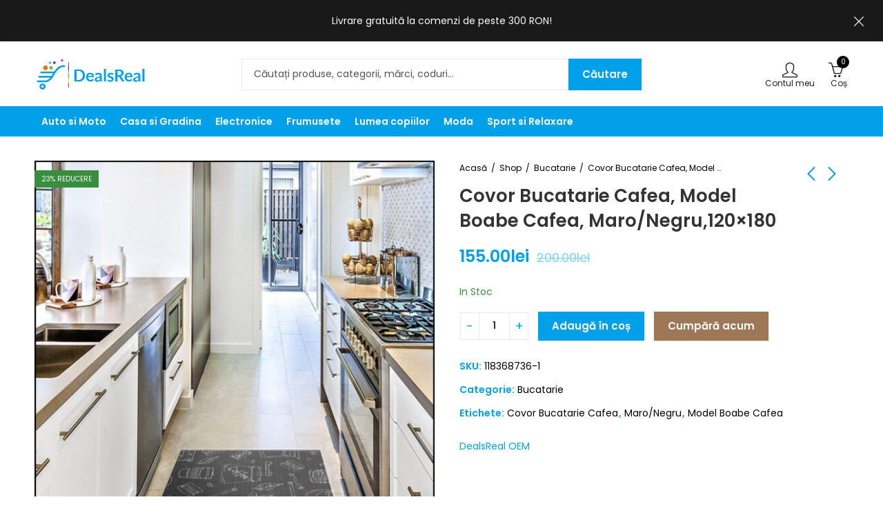

--- FILE ---
content_type: text/html; charset=UTF-8
request_url: https://dealsreal.ro/covor-bucatarie-cafea-model-boabe-cafea-maro-negru120x180/
body_size: 40162
content:
<!DOCTYPE html>
<html lang="ro-RO" prefix="og: https://ogp.me/ns#">
<head>
	<meta charset="UTF-8" />
	<meta name="viewport" content="width=device-width, initial-scale=1, maximum-scale=1" />
	<link rel="profile" href="//gmpg.org/xfn/11">
			<style>img:is([sizes="auto" i], [sizes^="auto," i]) { contain-intrinsic-size: 3000px 1500px }</style>
	
<!-- Google Tag Manager for WordPress by gtm4wp.com -->
<script data-cfasync="false" data-pagespeed-no-defer>
	var gtm4wp_datalayer_name = "dataLayer";
	var dataLayer = dataLayer || [];
</script>
<!-- End Google Tag Manager for WordPress by gtm4wp.com --><script>window._wca = window._wca || [];</script>

<!-- Optimizare pentru motoarele de căutare de Rank Math - https://rankmath.com/ -->
<title>Covor Bucatarie Cafea, Model Boabe Cafea, Maro/Negru,120x180 - DealsReal</title><link rel="preload" data-rocket-preload as="style" href="https://fonts.googleapis.com/css?family=Poppins%3A300%2C400%2C500%2C600%2C700%2C900%7CPoppins%3A100%2C200%2C300%2C400%2C500%2C600%2C700%2C800%2C900%2C100italic%2C200italic%2C300italic%2C400italic%2C500italic%2C600italic%2C700italic%2C800italic%2C900italic%7CSatisfy%3A400&#038;subset=latin%2Clatin-ext,latin&#038;display=swap" /><link rel="stylesheet" href="https://fonts.googleapis.com/css?family=Poppins%3A300%2C400%2C500%2C600%2C700%2C900%7CPoppins%3A100%2C200%2C300%2C400%2C500%2C600%2C700%2C800%2C900%2C100italic%2C200italic%2C300italic%2C400italic%2C500italic%2C600italic%2C700italic%2C800italic%2C900italic%7CSatisfy%3A400&#038;subset=latin%2Clatin-ext,latin&#038;display=swap" media="print" onload="this.media='all'" /><noscript><link rel="stylesheet" href="https://fonts.googleapis.com/css?family=Poppins%3A300%2C400%2C500%2C600%2C700%2C900%7CPoppins%3A100%2C200%2C300%2C400%2C500%2C600%2C700%2C800%2C900%2C100italic%2C200italic%2C300italic%2C400italic%2C500italic%2C600italic%2C700italic%2C800italic%2C900italic%7CSatisfy%3A400&#038;subset=latin%2Clatin-ext,latin&#038;display=swap" /></noscript>
<meta name="description" content="Soluția perfectă pentru podelele alunecoase din bucătărie!"/>
<meta name="robots" content="follow, index, max-snippet:-1, max-video-preview:-1, max-image-preview:large"/>
<link rel="canonical" href="https://dealsreal.ro/covor-bucatarie-cafea-model-boabe-cafea-maro-negru120x180/" />
<meta property="og:locale" content="ro_RO" />
<meta property="og:type" content="product" />
<meta property="og:title" content="Covor Bucatarie Cafea, Model Boabe Cafea, Maro/Negru,120x180 - DealsReal" />
<meta property="og:description" content="Soluția perfectă pentru podelele alunecoase din bucătărie!" />
<meta property="og:url" content="https://dealsreal.ro/covor-bucatarie-cafea-model-boabe-cafea-maro-negru120x180/" />
<meta property="og:site_name" content="DealsReal" />
<meta property="og:updated_time" content="2023-03-23T20:34:09+02:00" />
<meta property="og:image" content="https://dealsreal.ro/wp-content/uploads/2022/04/cafea.jpg" />
<meta property="og:image:secure_url" content="https://dealsreal.ro/wp-content/uploads/2022/04/cafea.jpg" />
<meta property="og:image:width" content="600" />
<meta property="og:image:height" content="900" />
<meta property="og:image:alt" content="Covor Bucatarie Cafea" />
<meta property="og:image:type" content="image/jpeg" />
<meta property="product:brand" content="DealsReal OEM" />
<meta property="product:price:amount" content="155" />
<meta property="product:price:currency" content="RON" />
<meta property="product:availability" content="instock" />
<meta name="twitter:card" content="summary_large_image" />
<meta name="twitter:title" content="Covor Bucatarie Cafea, Model Boabe Cafea, Maro/Negru,120x180 - DealsReal" />
<meta name="twitter:description" content="Soluția perfectă pentru podelele alunecoase din bucătărie!" />
<meta name="twitter:image" content="https://dealsreal.ro/wp-content/uploads/2022/04/cafea.jpg" />
<meta name="twitter:label1" content="Preț" />
<meta name="twitter:data1" content="155.00lei" />
<meta name="twitter:label2" content="Disponibilitate" />
<meta name="twitter:data2" content="In Stoc" />
<script type="application/ld+json" class="rank-math-schema">{"@context":"https://schema.org","@graph":[{"@type":"Organization","@id":"https://dealsreal.ro/#organization","name":"DealsReal","url":"https://dealsreal.ro","logo":{"@type":"ImageObject","@id":"https://dealsreal.ro/#logo","url":"https://dealsreal.ro/wp-content/uploads/2021/01/dealsreal_new.png","contentUrl":"https://dealsreal.ro/wp-content/uploads/2021/01/dealsreal_new.png","caption":"DealsReal","inLanguage":"ro-RO","width":"496","height":"133"}},{"@type":"WebSite","@id":"https://dealsreal.ro/#website","url":"https://dealsreal.ro","name":"DealsReal","publisher":{"@id":"https://dealsreal.ro/#organization"},"inLanguage":"ro-RO"},{"@type":"ImageObject","@id":"https://dealsreal.ro/wp-content/uploads/2022/04/cafea.jpg","url":"https://dealsreal.ro/wp-content/uploads/2022/04/cafea.jpg","width":"600","height":"900","inLanguage":"ro-RO"},{"@type":"ItemPage","@id":"https://dealsreal.ro/covor-bucatarie-cafea-model-boabe-cafea-maro-negru120x180/#webpage","url":"https://dealsreal.ro/covor-bucatarie-cafea-model-boabe-cafea-maro-negru120x180/","name":"Covor Bucatarie Cafea, Model Boabe Cafea, Maro/Negru,120x180 - DealsReal","datePublished":"2023-03-23T20:33:13+02:00","dateModified":"2023-03-23T20:34:09+02:00","isPartOf":{"@id":"https://dealsreal.ro/#website"},"primaryImageOfPage":{"@id":"https://dealsreal.ro/wp-content/uploads/2022/04/cafea.jpg"},"inLanguage":"ro-RO"},{"@type":"Product","brand":{"@type":"Brand","name":"DealsReal OEM"},"name":"Covor Bucatarie Cafea, Model Boabe Cafea, Maro/Negru,120x180 - DealsReal","description":"Solu\u021bia perfect\u0103 pentru podelele alunecoase din buc\u0103t\u0103rie!","sku":"118368736-1","category":"Bucatarie","mainEntityOfPage":{"@id":"https://dealsreal.ro/covor-bucatarie-cafea-model-boabe-cafea-maro-negru120x180/#webpage"},"weight":{"@type":"QuantitativeValue","unitCode":"KGM","value":"1"},"image":[{"@type":"ImageObject","url":"https://dealsreal.ro/wp-content/uploads/2022/04/cafea.jpg","height":"900","width":"600"}],"offers":{"@type":"Offer","price":"155.00","priceCurrency":"RON","priceValidUntil":"2027-12-31","availability":"https://schema.org/InStock","itemCondition":"NewCondition","url":"https://dealsreal.ro/covor-bucatarie-cafea-model-boabe-cafea-maro-negru120x180/","seller":{"@type":"Organization","@id":"https://dealsreal.ro/","name":"DealsReal","url":"https://dealsreal.ro","logo":"https://dealsreal.ro/wp-content/uploads/2021/01/dealsreal_new.png"}},"@id":"https://dealsreal.ro/covor-bucatarie-cafea-model-boabe-cafea-maro-negru120x180/#richSnippet"}]}</script>
<!-- /Rank Math - modul SEO pentru WordPress -->

<link rel='dns-prefetch' href='//stats.wp.com' />
<link rel='dns-prefetch' href='//fonts.googleapis.com' />
<link href='https://fonts.gstatic.com' crossorigin rel='preconnect' />
<link rel="alternate" type="application/rss+xml" title="DealsReal &raquo; Flux" href="https://dealsreal.ro/feed/" />
	
			<meta name="theme-color" content="#FFFFFF">
		<style id='wp-emoji-styles-inline-css' type='text/css'>

	img.wp-smiley, img.emoji {
		display: inline !important;
		border: none !important;
		box-shadow: none !important;
		height: 1em !important;
		width: 1em !important;
		margin: 0 0.07em !important;
		vertical-align: -0.1em !important;
		background: none !important;
		padding: 0 !important;
	}
</style>
<style id='wp-block-library-theme-inline-css' type='text/css'>
.wp-block-audio :where(figcaption){color:#555;font-size:13px;text-align:center}.is-dark-theme .wp-block-audio :where(figcaption){color:#ffffffa6}.wp-block-audio{margin:0 0 1em}.wp-block-code{border:1px solid #ccc;border-radius:4px;font-family:Menlo,Consolas,monaco,monospace;padding:.8em 1em}.wp-block-embed :where(figcaption){color:#555;font-size:13px;text-align:center}.is-dark-theme .wp-block-embed :where(figcaption){color:#ffffffa6}.wp-block-embed{margin:0 0 1em}.blocks-gallery-caption{color:#555;font-size:13px;text-align:center}.is-dark-theme .blocks-gallery-caption{color:#ffffffa6}:root :where(.wp-block-image figcaption){color:#555;font-size:13px;text-align:center}.is-dark-theme :root :where(.wp-block-image figcaption){color:#ffffffa6}.wp-block-image{margin:0 0 1em}.wp-block-pullquote{border-bottom:4px solid;border-top:4px solid;color:currentColor;margin-bottom:1.75em}.wp-block-pullquote cite,.wp-block-pullquote footer,.wp-block-pullquote__citation{color:currentColor;font-size:.8125em;font-style:normal;text-transform:uppercase}.wp-block-quote{border-left:.25em solid;margin:0 0 1.75em;padding-left:1em}.wp-block-quote cite,.wp-block-quote footer{color:currentColor;font-size:.8125em;font-style:normal;position:relative}.wp-block-quote:where(.has-text-align-right){border-left:none;border-right:.25em solid;padding-left:0;padding-right:1em}.wp-block-quote:where(.has-text-align-center){border:none;padding-left:0}.wp-block-quote.is-large,.wp-block-quote.is-style-large,.wp-block-quote:where(.is-style-plain){border:none}.wp-block-search .wp-block-search__label{font-weight:700}.wp-block-search__button{border:1px solid #ccc;padding:.375em .625em}:where(.wp-block-group.has-background){padding:1.25em 2.375em}.wp-block-separator.has-css-opacity{opacity:.4}.wp-block-separator{border:none;border-bottom:2px solid;margin-left:auto;margin-right:auto}.wp-block-separator.has-alpha-channel-opacity{opacity:1}.wp-block-separator:not(.is-style-wide):not(.is-style-dots){width:100px}.wp-block-separator.has-background:not(.is-style-dots){border-bottom:none;height:1px}.wp-block-separator.has-background:not(.is-style-wide):not(.is-style-dots){height:2px}.wp-block-table{margin:0 0 1em}.wp-block-table td,.wp-block-table th{word-break:normal}.wp-block-table :where(figcaption){color:#555;font-size:13px;text-align:center}.is-dark-theme .wp-block-table :where(figcaption){color:#ffffffa6}.wp-block-video :where(figcaption){color:#555;font-size:13px;text-align:center}.is-dark-theme .wp-block-video :where(figcaption){color:#ffffffa6}.wp-block-video{margin:0 0 1em}:root :where(.wp-block-template-part.has-background){margin-bottom:0;margin-top:0;padding:1.25em 2.375em}
</style>
<style id='classic-theme-styles-inline-css' type='text/css'>
/*! This file is auto-generated */
.wp-block-button__link{color:#fff;background-color:#32373c;border-radius:9999px;box-shadow:none;text-decoration:none;padding:calc(.667em + 2px) calc(1.333em + 2px);font-size:1.125em}.wp-block-file__button{background:#32373c;color:#fff;text-decoration:none}
</style>
<link rel='stylesheet' id='mediaelement-css' href='https://dealsreal.ro/wp-includes/js/mediaelement/mediaelementplayer-legacy.min.css?ver=4.2.17' type='text/css' media='all' />
<link rel='stylesheet' id='wp-mediaelement-css' href='https://dealsreal.ro/wp-includes/js/mediaelement/wp-mediaelement.min.css?ver=6.8.1' type='text/css' media='all' />
<style id='jetpack-sharing-buttons-style-inline-css' type='text/css'>
.jetpack-sharing-buttons__services-list{display:flex;flex-direction:row;flex-wrap:wrap;gap:0;list-style-type:none;margin:5px;padding:0}.jetpack-sharing-buttons__services-list.has-small-icon-size{font-size:12px}.jetpack-sharing-buttons__services-list.has-normal-icon-size{font-size:16px}.jetpack-sharing-buttons__services-list.has-large-icon-size{font-size:24px}.jetpack-sharing-buttons__services-list.has-huge-icon-size{font-size:36px}@media print{.jetpack-sharing-buttons__services-list{display:none!important}}.editor-styles-wrapper .wp-block-jetpack-sharing-buttons{gap:0;padding-inline-start:0}ul.jetpack-sharing-buttons__services-list.has-background{padding:1.25em 2.375em}
</style>
<style id='global-styles-inline-css' type='text/css'>
:root{--wp--preset--aspect-ratio--square: 1;--wp--preset--aspect-ratio--4-3: 4/3;--wp--preset--aspect-ratio--3-4: 3/4;--wp--preset--aspect-ratio--3-2: 3/2;--wp--preset--aspect-ratio--2-3: 2/3;--wp--preset--aspect-ratio--16-9: 16/9;--wp--preset--aspect-ratio--9-16: 9/16;--wp--preset--color--black: #000000;--wp--preset--color--cyan-bluish-gray: #abb8c3;--wp--preset--color--white: #ffffff;--wp--preset--color--pale-pink: #f78da7;--wp--preset--color--vivid-red: #cf2e2e;--wp--preset--color--luminous-vivid-orange: #ff6900;--wp--preset--color--luminous-vivid-amber: #fcb900;--wp--preset--color--light-green-cyan: #7bdcb5;--wp--preset--color--vivid-green-cyan: #00d084;--wp--preset--color--pale-cyan-blue: #8ed1fc;--wp--preset--color--vivid-cyan-blue: #0693e3;--wp--preset--color--vivid-purple: #9b51e0;--wp--preset--gradient--vivid-cyan-blue-to-vivid-purple: linear-gradient(135deg,rgba(6,147,227,1) 0%,rgb(155,81,224) 100%);--wp--preset--gradient--light-green-cyan-to-vivid-green-cyan: linear-gradient(135deg,rgb(122,220,180) 0%,rgb(0,208,130) 100%);--wp--preset--gradient--luminous-vivid-amber-to-luminous-vivid-orange: linear-gradient(135deg,rgba(252,185,0,1) 0%,rgba(255,105,0,1) 100%);--wp--preset--gradient--luminous-vivid-orange-to-vivid-red: linear-gradient(135deg,rgba(255,105,0,1) 0%,rgb(207,46,46) 100%);--wp--preset--gradient--very-light-gray-to-cyan-bluish-gray: linear-gradient(135deg,rgb(238,238,238) 0%,rgb(169,184,195) 100%);--wp--preset--gradient--cool-to-warm-spectrum: linear-gradient(135deg,rgb(74,234,220) 0%,rgb(151,120,209) 20%,rgb(207,42,186) 40%,rgb(238,44,130) 60%,rgb(251,105,98) 80%,rgb(254,248,76) 100%);--wp--preset--gradient--blush-light-purple: linear-gradient(135deg,rgb(255,206,236) 0%,rgb(152,150,240) 100%);--wp--preset--gradient--blush-bordeaux: linear-gradient(135deg,rgb(254,205,165) 0%,rgb(254,45,45) 50%,rgb(107,0,62) 100%);--wp--preset--gradient--luminous-dusk: linear-gradient(135deg,rgb(255,203,112) 0%,rgb(199,81,192) 50%,rgb(65,88,208) 100%);--wp--preset--gradient--pale-ocean: linear-gradient(135deg,rgb(255,245,203) 0%,rgb(182,227,212) 50%,rgb(51,167,181) 100%);--wp--preset--gradient--electric-grass: linear-gradient(135deg,rgb(202,248,128) 0%,rgb(113,206,126) 100%);--wp--preset--gradient--midnight: linear-gradient(135deg,rgb(2,3,129) 0%,rgb(40,116,252) 100%);--wp--preset--font-size--small: 13px;--wp--preset--font-size--medium: 20px;--wp--preset--font-size--large: 36px;--wp--preset--font-size--x-large: 42px;--wp--preset--spacing--20: 0.44rem;--wp--preset--spacing--30: 0.67rem;--wp--preset--spacing--40: 1rem;--wp--preset--spacing--50: 1.5rem;--wp--preset--spacing--60: 2.25rem;--wp--preset--spacing--70: 3.38rem;--wp--preset--spacing--80: 5.06rem;--wp--preset--shadow--natural: 6px 6px 9px rgba(0, 0, 0, 0.2);--wp--preset--shadow--deep: 12px 12px 50px rgba(0, 0, 0, 0.4);--wp--preset--shadow--sharp: 6px 6px 0px rgba(0, 0, 0, 0.2);--wp--preset--shadow--outlined: 6px 6px 0px -3px rgba(255, 255, 255, 1), 6px 6px rgba(0, 0, 0, 1);--wp--preset--shadow--crisp: 6px 6px 0px rgba(0, 0, 0, 1);}:where(.is-layout-flex){gap: 0.5em;}:where(.is-layout-grid){gap: 0.5em;}body .is-layout-flex{display: flex;}.is-layout-flex{flex-wrap: wrap;align-items: center;}.is-layout-flex > :is(*, div){margin: 0;}body .is-layout-grid{display: grid;}.is-layout-grid > :is(*, div){margin: 0;}:where(.wp-block-columns.is-layout-flex){gap: 2em;}:where(.wp-block-columns.is-layout-grid){gap: 2em;}:where(.wp-block-post-template.is-layout-flex){gap: 1.25em;}:where(.wp-block-post-template.is-layout-grid){gap: 1.25em;}.has-black-color{color: var(--wp--preset--color--black) !important;}.has-cyan-bluish-gray-color{color: var(--wp--preset--color--cyan-bluish-gray) !important;}.has-white-color{color: var(--wp--preset--color--white) !important;}.has-pale-pink-color{color: var(--wp--preset--color--pale-pink) !important;}.has-vivid-red-color{color: var(--wp--preset--color--vivid-red) !important;}.has-luminous-vivid-orange-color{color: var(--wp--preset--color--luminous-vivid-orange) !important;}.has-luminous-vivid-amber-color{color: var(--wp--preset--color--luminous-vivid-amber) !important;}.has-light-green-cyan-color{color: var(--wp--preset--color--light-green-cyan) !important;}.has-vivid-green-cyan-color{color: var(--wp--preset--color--vivid-green-cyan) !important;}.has-pale-cyan-blue-color{color: var(--wp--preset--color--pale-cyan-blue) !important;}.has-vivid-cyan-blue-color{color: var(--wp--preset--color--vivid-cyan-blue) !important;}.has-vivid-purple-color{color: var(--wp--preset--color--vivid-purple) !important;}.has-black-background-color{background-color: var(--wp--preset--color--black) !important;}.has-cyan-bluish-gray-background-color{background-color: var(--wp--preset--color--cyan-bluish-gray) !important;}.has-white-background-color{background-color: var(--wp--preset--color--white) !important;}.has-pale-pink-background-color{background-color: var(--wp--preset--color--pale-pink) !important;}.has-vivid-red-background-color{background-color: var(--wp--preset--color--vivid-red) !important;}.has-luminous-vivid-orange-background-color{background-color: var(--wp--preset--color--luminous-vivid-orange) !important;}.has-luminous-vivid-amber-background-color{background-color: var(--wp--preset--color--luminous-vivid-amber) !important;}.has-light-green-cyan-background-color{background-color: var(--wp--preset--color--light-green-cyan) !important;}.has-vivid-green-cyan-background-color{background-color: var(--wp--preset--color--vivid-green-cyan) !important;}.has-pale-cyan-blue-background-color{background-color: var(--wp--preset--color--pale-cyan-blue) !important;}.has-vivid-cyan-blue-background-color{background-color: var(--wp--preset--color--vivid-cyan-blue) !important;}.has-vivid-purple-background-color{background-color: var(--wp--preset--color--vivid-purple) !important;}.has-black-border-color{border-color: var(--wp--preset--color--black) !important;}.has-cyan-bluish-gray-border-color{border-color: var(--wp--preset--color--cyan-bluish-gray) !important;}.has-white-border-color{border-color: var(--wp--preset--color--white) !important;}.has-pale-pink-border-color{border-color: var(--wp--preset--color--pale-pink) !important;}.has-vivid-red-border-color{border-color: var(--wp--preset--color--vivid-red) !important;}.has-luminous-vivid-orange-border-color{border-color: var(--wp--preset--color--luminous-vivid-orange) !important;}.has-luminous-vivid-amber-border-color{border-color: var(--wp--preset--color--luminous-vivid-amber) !important;}.has-light-green-cyan-border-color{border-color: var(--wp--preset--color--light-green-cyan) !important;}.has-vivid-green-cyan-border-color{border-color: var(--wp--preset--color--vivid-green-cyan) !important;}.has-pale-cyan-blue-border-color{border-color: var(--wp--preset--color--pale-cyan-blue) !important;}.has-vivid-cyan-blue-border-color{border-color: var(--wp--preset--color--vivid-cyan-blue) !important;}.has-vivid-purple-border-color{border-color: var(--wp--preset--color--vivid-purple) !important;}.has-vivid-cyan-blue-to-vivid-purple-gradient-background{background: var(--wp--preset--gradient--vivid-cyan-blue-to-vivid-purple) !important;}.has-light-green-cyan-to-vivid-green-cyan-gradient-background{background: var(--wp--preset--gradient--light-green-cyan-to-vivid-green-cyan) !important;}.has-luminous-vivid-amber-to-luminous-vivid-orange-gradient-background{background: var(--wp--preset--gradient--luminous-vivid-amber-to-luminous-vivid-orange) !important;}.has-luminous-vivid-orange-to-vivid-red-gradient-background{background: var(--wp--preset--gradient--luminous-vivid-orange-to-vivid-red) !important;}.has-very-light-gray-to-cyan-bluish-gray-gradient-background{background: var(--wp--preset--gradient--very-light-gray-to-cyan-bluish-gray) !important;}.has-cool-to-warm-spectrum-gradient-background{background: var(--wp--preset--gradient--cool-to-warm-spectrum) !important;}.has-blush-light-purple-gradient-background{background: var(--wp--preset--gradient--blush-light-purple) !important;}.has-blush-bordeaux-gradient-background{background: var(--wp--preset--gradient--blush-bordeaux) !important;}.has-luminous-dusk-gradient-background{background: var(--wp--preset--gradient--luminous-dusk) !important;}.has-pale-ocean-gradient-background{background: var(--wp--preset--gradient--pale-ocean) !important;}.has-electric-grass-gradient-background{background: var(--wp--preset--gradient--electric-grass) !important;}.has-midnight-gradient-background{background: var(--wp--preset--gradient--midnight) !important;}.has-small-font-size{font-size: var(--wp--preset--font-size--small) !important;}.has-medium-font-size{font-size: var(--wp--preset--font-size--medium) !important;}.has-large-font-size{font-size: var(--wp--preset--font-size--large) !important;}.has-x-large-font-size{font-size: var(--wp--preset--font-size--x-large) !important;}
:where(.wp-block-post-template.is-layout-flex){gap: 1.25em;}:where(.wp-block-post-template.is-layout-grid){gap: 1.25em;}
:where(.wp-block-columns.is-layout-flex){gap: 2em;}:where(.wp-block-columns.is-layout-grid){gap: 2em;}
:root :where(.wp-block-pullquote){font-size: 1.5em;line-height: 1.6;}
</style>
<link rel='stylesheet' id='redux-extendify-styles-css' href='https://dealsreal.ro/wp-content/plugins/pressmart-core/inc/admin/redux-core/assets/css/extendify-utilities.css?ver=4.4.1' type='text/css' media='all' />
<link rel='stylesheet' id='photoswipe-css' href='https://dealsreal.ro/wp-content/plugins/woocommerce/assets/css/photoswipe/photoswipe.min.css?ver=9.9.6' type='text/css' media='all' />
<link rel='stylesheet' id='photoswipe-default-skin-css' href='https://dealsreal.ro/wp-content/plugins/woocommerce/assets/css/photoswipe/default-skin/default-skin.min.css?ver=9.9.6' type='text/css' media='all' />
<style id='woocommerce-inline-inline-css' type='text/css'>
.woocommerce form .form-row .required { visibility: visible; }
</style>
<link rel='stylesheet' id='brands-styles-css' href='https://dealsreal.ro/wp-content/plugins/woocommerce/assets/css/brands.css?ver=9.9.6' type='text/css' media='all' />
<link rel='stylesheet' id='pwb-styles-frontend-css' href='https://dealsreal.ro/wp-content/plugins/perfect-woocommerce-brands/build/frontend/css/style.css?ver=3.5.5' type='text/css' media='all' />
<link rel='stylesheet' id='cuw_template-css' href='https://dealsreal.ro/wp-content/plugins/checkout-upsell-and-order-bumps/assets/css/template.css?ver=2.1.9' type='text/css' media='all' />
<link rel='stylesheet' id='cuw_frontend-css' href='https://dealsreal.ro/wp-content/plugins/checkout-upsell-and-order-bumps/assets/css/frontend.css?ver=2.1.9' type='text/css' media='all' />
<link rel='stylesheet' id='pressmart-style-css' href='https://dealsreal.ro/wp-content/themes/pressmart/style.css?ver=1.2.8' type='text/css' media='all' />
<link rel='stylesheet' id='elementor-frontend-legacy-css' href='https://dealsreal.ro/wp-content/plugins/elementor/assets/css/frontend-legacy.min.css?ver=3.7.8' type='text/css' media='all' />
<link rel='stylesheet' id='elementor-frontend-css' href='https://dealsreal.ro/wp-content/plugins/elementor/assets/css/frontend.min.css?ver=3.7.8' type='text/css' media='all' />

<link rel='stylesheet' id='bootstrap-grid-css' href='https://dealsreal.ro/wp-content/themes/pressmart/assets/css/bootstrap-grid.css?ver=4.1.3' type='text/css' media='all' />
<link rel='stylesheet' id='presslayouts-font-css' href='https://dealsreal.ro/wp-content/themes/pressmart/assets/css/presslayouts-font.css?ver=1.0' type='text/css' media='all' />
<link rel='stylesheet' id='pressmart-woocommerce-css' href='https://dealsreal.ro/wp-content/themes/pressmart/assets/css/woocommerce.css?ver=6.8.1' type='text/css' media='all' />
<link rel='stylesheet' id='owl-carousel-css' href='https://dealsreal.ro/wp-content/themes/pressmart/assets/css/owl.carousel.min.css?ver=2.3.4' type='text/css' media='all' />
<link rel='stylesheet' id='slick-css' href='https://dealsreal.ro/wp-content/themes/pressmart/assets/css/slick.css?ver=1.9.0' type='text/css' media='all' />
<link rel='stylesheet' id='magnific-popup-css' href='https://dealsreal.ro/wp-content/themes/pressmart/assets/css/magnific-popup.css?ver=1.1.0' type='text/css' media='all' />
<link rel='stylesheet' id='animate-css' href='https://dealsreal.ro/wp-content/themes/pressmart/assets/css/animate.min.css?ver=3.7.2' type='text/css' media='all' />
<link rel='stylesheet' id='pressmart-base-css' href='https://dealsreal.ro/wp-content/themes/pressmart/assets/css/theme.css?ver=1.2.8' type='text/css' media='all' />
<style id='pressmart-base-inline-css' type='text/css'>
:root {--site-primary-font: Poppins,Arial,Helvetica,sans-serif;--site-secondary-font: Satisfy,Arial,Helvetica,sans-serif;--site-font-size: 14px;--site-line-height: 1.9;--primary-color: #000000;--primary-inverse-color: #FFFFFF;--secondary-color: #ed7102;--secondary-inverse-color: #FFFFFF;--site-text-color: #000000;--site-hover-background-color: #F8F8F8;--site-body-background: #ffffff;--site-link-color: #01a0e9;--site-link-hover-color: #ed7102;--site-border-top: 1px solid #e9e9e9;--site-border-right: 1px solid #e9e9e9;--site-border-bottom: 1px solid #e9e9e9;--site-border-left: 1px solid #e9e9e9;--site-border-color: #e9e9e9;--site-border-radius: 0;--site-input-background: #ffffff;--site-input-color: #0a0a0a;--site-grid-gap: 10px;}.pressmart-font-primary{font-family: Poppins,Arial,Helvetica,sans-serif;}.pressmart-font-secondary{font-family: Satisfy,Arial,Helvetica,sans-serif;}.wrapper-boxed .site-wrapper,.wrapper-boxed .site-header > div[class*="header-"] {max-width:1200px;}.container,.elementor-section.elementor-section-boxed > .elementor-container {max-width:1200px;}.row,.products.product-style-4.grid-view .product-buttons-variations,.woocommerce-cart-wrapper,.woocommerce .col2-set,.woocommerce-page .col2-set {margin-left: -10px;margin-right: -10px;}.container,.container-fluid,.col,.col-1,.col-10,.col-11,.col-12,.col-2,.col-3,.col-4,.col-5,.col-6,.col-7,.col-8,.col-9,.col-auto,.col-lg,.col-lg-1,.col-lg-10,.col-lg-11,.col-lg-12,.col-lg-2,.col-lg-3,.col-lg-4,.col-lg-5,.col-lg-6,.col-lg-7,.col-lg-8,.col-lg-9,.col-lg-auto,.col-md,.col-md-1,.col-md-10,.col-md-11,.col-md-12,.col-md-2,.col-md-3,.col-md-4,.col-md-5,.col-md-6,.col-md-7,.col-md-8,.col-md-9,.col-md-auto,.col-sm,.col-sm-1,.col-sm-10,.col-sm-11,.col-sm-12,.col-sm-2,.col-sm-3,.col-sm-4,.col-sm-5,.col-sm-6,.col-sm-7,.col-sm-8,.col-sm-9,.col-sm-auto,.col-xl,.col-xl-1,.col-xl-10,.col-xl-11,.col-xl-12,.col-xl-2,.col-xl-3,.col-xl-4,.col-xl-5,.col-xl-6,.col-xl-7,.col-xl-8,.col-xl-9,.col-xl-auto {padding-right: 10px;padding-left: 10px;}.products:not(.product-style-4).grid-view .product-variations,.woocommerce .pressmart-bought-together-products div.product,.pressmart-filter-widgets .widget,select.dokan-form-control,.woocommerce-cart-form,.cart-collaterals,.woocommerce .col2-set .col-1,.woocommerce-page .col2-set .col-1,.woocommerce .col2-set .col-2,.woocommerce-page .col2-set .col-2,.pressmart-blog-carousel article,.pressmart-portfolio-carousel.portfolio-style-1 article,.pressmart-product-categories-thumbnails .owl-carousel .product-category,.pressmart-banners-carousel .pressmart-banner,.pressmart-team .pressmart-team-member,.pressmart-testimonials .testimonial,.pressmart-product-brands .product-brand,.pressmart-dokan-vendors .pressmart-single-vendor,.pressmart-wc-vendors .pressmart-single-vendor,.pressmart-wcfm-vendors .pressmart-single-vendor {padding-right: 10px;padding-left: 10px;}.elementor-column-gap-default > .elementor-column > .elementor-element-populated,.products div.product .product-wrapper,.categories-sub-categories-box .products.pressmart-carousel .owl-stage-outer.overlay,.categories-sub-categories-vertical .products.pressmart-carousel .owl-stage-outer.overlay,.products-with-banner .banner-image,.pressmart-product-categories .banner-image {padding: 10px;}.products.product-style-4.grid-view .product-buttons-variations {padding-left: 10px;padding-right: 10px;padding-bottom: 10px;}.categories-sub-categories-box .products.pressmart-carousel .owl-stage-outer.overlay,.categories-sub-categories-vertical .products.pressmart-carousel .owl-stage-outer.overlay{margin: -10px;}.products:not(.product-style-4).grid-view .product-variations {left: -10px;right: -10px;}elementor-widget:not(:last-child){margin-bottom: 20px;}.pressmart-site-preloader {background-color:#059473;background-image: url();}.header-logo .logo,.header-logo .logo-light{max-width:170px;}.header-logo .mobile-logo{max-width:120px;}@media (max-width:1024px){.header-logo .logo,.header-logo .logo-light,.header-logo .mobile-logo {max-width:120px;}}body{color: #000000;}select option,.pressmart-ajax-search .search-field,.pressmart-ajax-search .product_cat,.header-cart .widget_shopping_cart,.products .product-cats a,.products .woocommerce-loop-category__title .product-count,.woocommerce div.product .pressmart-breadcrumb,.woocommerce div.product .pressmart-breadcrumb a,.product_meta > span span,.product_meta > span a,.multi-step-checkout .panel-heading,.pressmart-tabs.tabs-classic .nav-tabs .nav-link,.pressmart-tour.tour-classic .nav-tabs .nav-link,.pressmart-accordion[class*="accordion-icon-"] .card-title a:after,.woocommerce table.wishlist_table tr td.product-remove a:before,.owl-carousel .owl-nav button[class*="owl-"]:before,.slick-slider button.slick-arrow:before,.pressmart-mobile-menu ul.mobile-main-menu li.menu-item-has-children > .menu-toggle {color: #000000;}a,label,thead th,.pressmart-dropdown ul.sub-dropdown li a,div[class*="wpml-ls-legacy-dropdown"] .wpml-ls-sub-menu a,div[class*="wcml-dropdown"] .wcml-cs-submenu li a,.woocommerce-currency-switcher-form .dd-options a.dd-option,.header-topbar ul li li a,.header-topbar ul li li a:not([href]):not([tabindex]),.header-myaccount .myaccount-items li a,.search-results-wrapper .autocomplete-suggestions,.trending-search-wrap,.pressmart-ajax-search .trending-search-wrap ul li a,.trending-search-wrap .recent-search-title,.trending-search-wrap .trending-title,.header-cart .widget_shopping_cart a:not(.wc-forward),.format-link .entry-content a,.woocommerce .widget_price_filter .price_label span,.woocommerce-or-login-with,.products-header .product-show span,.rating-histogram .rating-star,div.product p.price,div.product span.price,.whishlist-button a:before,.product-buttons a.compare:before,.woocommerce div.summary a.compare,.woocommerce div.summary .countdown-box .product-countdown > span span,.woocommerce div.summary .price-summary span,.woocommerce div.summary .product-offers-list .product-offer-item,.woocommerce div.summary .woocommerce-product-details__short-description > span,.pressmart-deliver-return,.pressmart-ask-questions,.pressmart-delivery-label,.product-visitor-count,.pressmart-product-trust-badge legend,.pressmart-product-policy legend,.woocommerce div.summary .product_meta > span,.woocommerce div.summary > .product-share .share-label,.quantity input[type="button"],.woocommerce div.summary-inner > .product-share .share-label,.woocommerce div.summary .items-total-price-button .item-price,.woocommerce div.summary .items-total-price-button .items-price,.woocommerce div.summary .items-total-price-button .total-price,.woocommerce-tabs .woocommerce-Tabs-panel--seller ul li span:not(.details),.single-product-page > .pressmart-bought-together-products .items-total-price-button .item-price,.single-product-page > .pressmart-bought-together-products .items-total-price-button .items-price,.single-product-page > .pressmart-bought-together-products .items-total-price-button .total-price ,.single-product-page > .woocommerce-tabs .items-total-price-button .item-price,.single-product-page > .woocommerce-tabs .items-total-price-button .items-price,.single-product-page > .woocommerce-tabs .items-total-price-button .total-price,.woocommerce-cart .cart-totals .cart_totals tr th,.wcppec-checkout-buttons__separator,.multi-step-checkout .user-info span:last-child,.tabs-layout.tabs-normal .nav-tabs .nav-item.show .nav-link,.tabs-layout.tabs-normal .nav-tabs .nav-link.active,.pressmart-tabs.tabs-classic .nav-tabs .nav-link.active,.pressmart-tour.tour-classic .nav-tabs .nav-link.active,.pressmart-accordion.accordion-outline .card-header a,.pressmart-accordion.accordion-outline .card-header a:after,.pressmart-accordion.accordion-pills .card-header a,.wishlist_table .product-price,.mfp-close-btn-in .mfp-close,.woocommerce ul.cart_list li span.amount,.woocommerce ul.product_list_widget li span.amount,.gallery-caption,.post-share .post-meta-label,.pressmart-mobile-menu ul.mobile-main-menu li > a {color: #01a0e9;}a:hover,.header-topbar .header-col ul li li:hover a,.header-myaccount .myaccount-items li:hover a,.header-myaccount .myaccount-items li i,.pressmart-ajax-search .trending-search-wrap ul li:hover a,.header-cart .widget_shopping_cart a:not(.wc-forward):hover,.pressmart-mobile-menu ul.mobile-main-menu li > a:hover,.pressmart-mobile-menu ul.mobile-main-menu li.active > a,.mobile-topbar-wrapper span a:hover,.pressmart-chekout-steps li.current > *,.entry-meta a:hover,.entry-meta span:hover,.entry-meta .post-share:hover,.woocommerce div.summary a.compare:hover,.format-link .entry-content a:hover,.products .product-cats a:hover,.whishlist-button a:hover:before,.product-buttons a.compare:hover:before {color: #ed7102;}.primary-color {color: #000000;}.primary-bg-color {background-color: #000000;color: #FFFFFF;}.secondary-color {color: #ed7102;}.secondary-bg-color {background-color: #ed7102;color: #FFFFFF;}.ajax-search-style-3 .search-submit,.ajax-search-style-4 .search-submit,.customer-support::before,.pressmart-pagination .next,.pressmart-pagination .prev,.woocommerce-pagination .next,.woocommerce-pagination .prev,.entry-post .post-highlight,.read-more-btn,.read-more-button-fill .read-more-btn .more-link,.post-navigation a:hover .nav-title,.nav-archive:hover a,blockquote cite,blockquote cite a,.comment-reply-link,.pressmart-social.style-2 a:hover,.tag-social-share .single-tags a,.widget .maxlist-more a,.widget_calendar tbody td a,.widget_calendar tfoot td a,.widget-area .pressmart-widget-testimonial .quote-content:before,.portfolio-post-loop .categories,.portfolio-post-loop .categories a,.woocommerce form .woocommerce-rememberme-lost_password label,.woocommerce form .woocommerce-rememberme-lost_password a,.woocommerce-new-signup .button,.widget_shopping_cart .total .amount,.products-header .pressmart-product-off-canvas-btn,.products-header .products-view a.active,.products .product-wrapper:hover .product-title a,.woocommerce div.product .pressmart-breadcrumb a:hover,.woocommerce div.summary .countdown-box .product-countdown > span,.woocommerce div.product div.summary .sold-by a,.pressmart-product-policy .policy-item-icon:before,.woocommerce-tabs .woocommerce-Tabs-panel--seller ul li.seller-name span.details a,.products .product-category.category-style-1:hover .woocommerce-loop-category__title a,.woocommerce div.summary .product-term-text,.tab-content-wrap .accordion-title.open,.tab-content-wrap .accordion-title.open:after,table.shop_table td .amount,.woocommerce-cart .cart-totals .shipping-calculator-button,.woocommerce-MyAccount-navigation li a::before,.woocommerce-account .addresses .title .edit,.woocommerce-Pagination a.button,.woocommerce table.my_account_orders .woocommerce-orders-table__cell-order-number a,.woocommerce-checkout .woocommerce-info .showcoupon,.multi-step-checkout .panel.completed .panel-title:after,.multi-step-checkout .panel-title .step-numner,.multi-step-checkout .logged-in-user-info .user-logout,.multi-step-checkout .panel-heading .edit-action,.pressmart-testimonials.image-middle-center .testimonial-description:before,.pressmart-testimonials.image-middle-center .testimonial-description:after,.pressmart-element .view-all-btn .button,.products-and-categories-box .section-title h3,.categories-sub-categories-box .sub-categories-content .show-all-cate a,.categories-sub-categories-vertical .show-all-cate a,.pressmart-tabs.tabs-outline .nav-tabs .nav-link.active,.pressmart-tour.tour-outline .nav-tabs .nav-link.active,.pressmart-accordion.accordion-outline .card-header a:not(.collapsed),.pressmart-accordion.accordion-outline .card-header a:not(.collapsed):after,.pressmart-button .btn-style-outline.btn-color-primary,.pressmart-button .btn-style-link.btn-color-primary,.mobile-nav-tabs li.active,.newsletter-form input[type="checkbox"]:before{color: #000000;}.primary-inverse-color{color: #FFFFFF;}.header-cart-count,.header-wishlist-count,.header-compare-count,input[type="checkbox"]::before,.news .news-title,.entry-date,.page-numbers.current,.page-links > span.current .page-number,.read-more-button .read-more-btn .more-link,.read-more-button-fill .read-more-btn .more-link:hover,.format-link .entry-link a,.format-link .entry-link:before,.format-quote .entry-quote:before,.format-quote .entry-quote:after,.format-quote .entry-quote,.format-quote .entry-quote .quote-author a,.tag-social-share .single-tags a:hover,.widget .tagcloud a:hover,.widget .tagcloud a:focus,.widget.widget_tag_cloud a:hover,.widget.widget_tag_cloud a:focus,.widget_calendar .wp-calendar-table caption,.wp_widget_tag_cloud a:hover,.wp_widget_tag_cloud a:focus,.pressmart-back-to-top,.pressmart-posts-lists .post-categories a,.pressmart-recent-posts .post-categories a,.widget.widget_layered_nav li.chosen a:after,.widget.widget_rating_filter li.chosen a:after,.filter-categories a.active,.portfolio-post-loop .action-icon a:before,.portfolio-style-2 .portfolio-post-loop .entry-content-wrapper .categories,.portfolio-style-2 .portfolio-post-loop .entry-content-wrapper a,.portfolio-style-3 .portfolio-post-loop .entry-content-wrapper .categories,.portfolio-style-3 .portfolio-post-loop .entry-content-wrapper a,.customer-login-left,.customer-signup-left,.customer-login-left h2,.customer-signup-left h2,.products .product-image .quickview-button a,.products .product .product-countdown > span,.products .product .product-countdown > span > span,.pressmart-hot-deal-products .pressmart-deal-date,.woocommerce div.product div.images .woocommerce-product-gallery__trigger:hover,.woocommerce-product-gallery .single-product-images-btns a:hover,.woocommerce-account .user-info .display-name,.multi-step-checkout .panel.active .panel-heading,.multi-step-checkout .checkout-next-step a,.pressmart-team.image-top-with-box .color-scheme-inherit .member-info,.pressmart-team.image-top-with-box-2 .color-scheme-inherit .member-info,.pressmart-team.image-top-with-box .color-scheme-inherit .member-info h3,.pressmart-team.image-top-with-box-2 .color-scheme-inherit .member-info h3,.pressmart-team .color-scheme-inherit .member-social a,.pressmart-team.image-middle-swap-box .color-scheme-inherit .flip-front,.pressmart-team.image-middle-swap-box .color-scheme-inherit .flip-front h3,.pressmart-team.image-middle-swap-box .color-scheme-inherit .member-info,.pressmart-team.image-middle-swap-box .color-scheme-inherit .member-info h3,.pressmart-team.image-bottom-overlay .color-scheme-inherit .member-info.pressmart-team.image-bottom-overlay .color-scheme-inherit .member-info h3,.pressmart-tabs.tabs-pills .nav-tabs .nav-link.active,.pressmart-tour.tour-pills .nav-tabs .nav-link.active,.pressmart-accordion.accordion-pills .card-header a:not(.collapsed),.pressmart-accordion.accordion-pills .card-header a:not(.collapsed):after,.progress-bar,.pressmart-social.icons-theme-colour a:hover i,.slick-slider .slick-arrow:hover,.pressmart-button .btn-style-outline.btn-color-primary:hover,#yith-wcwl-popup-message{color: #FFFFFF;}.woocommerce-new-signup .button,.pressmart-video-player .video-play-btn,.mobile-nav-tabs li.active{background-color: #FFFFFF;}.primary-background-color{background-color: #000000;}.header-cart-count,.header-wishlist-count,.header-compare-count,.owl-carousel .owl-dots .owl-dot.active span,input[type="radio"]::before,input[type="checkbox"]::before,.news .news-title,.page-numbers.current,.entry-date,.page-links > span.current .page-number,.read-more-button .read-more-btn .more-link,.read-more-button-fill .read-more-btn .more-link:hover,.format-link .entry-link,.format-quote .entry-quote,.tag-social-share .single-tags a:hover,.related.posts > h3:after,.related.portfolios > h3:after,.comment-respond > h3:after,.comments-area > h3:after,.portfolio-entry-summary h3:after,.widget-title-bordered-short .widget-title::before,.widget-title-bordered-full .widget-title::before,.widget .tagcloud a:hover,.widget .tagcloud a:focus,.widget_calendar .wp-calendar-table caption,.widget.widget_tag_cloud a:hover,.widget.widget_tag_cloud a:focus,.wp_widget_tag_cloud a:hover,.wp_widget_tag_cloud a:focus,.pressmart-back-to-top,.pressmart-posts-lists .post-categories a,.pressmart-recent-posts .post-categories a,.woocommerce .widget_price_filter .ui-slider .ui-slider-range,.woocommerce .widget_price_filter .ui-slider .ui-slider-handle,.widget.widget_layered_nav li.chosen a:before,.widget.widget_rating_filter li.chosen a:before,.filter-categories a.active,.portfolio-post-loop .action-icon a:before,.customer-login-left,.customer-signup-left,.products .product-image .quickview-button,.products .product .product-countdown > span,.woocommerce div.product div.images .woocommerce-product-gallery__trigger:hover,.woocommerce-product-gallery .single-product-images-btns a:hover,.tabs-layout .tabs li:after,section.related > h2::after,section.upsells > h2::after,div.cross-sells > h2::after,section.recently-viewed > h2::after,.woocommerce-account .pressmart-user-profile,.multi-step-checkout .panel.active .panel-heading,.pressmart-countdown.countdown-box .product-countdown > span,.pressmart-hot-deal-products .pressmart-deal-date,.pressmart-hot-deal-products .progress-bar,.tabs-layout.tabs-line .nav-tabs .nav-link::after,.pressmart-team.image-top-with-box-2 .member-info,.pressmart-team.image-middle-swap-box .member-info,.pressmart-team.image-top-with-box .member-info,.pressmart-team.image-middle-swap-box .flip-front,.pressmart-team.image-bottom-overlay .member-info,.pressmart-team.image-bottom-overlay .member-info::before,.pressmart-team.image-bottom-overlay .member-info::after,.pressmart-video-player .video-wrapper:hover .video-play-btn,.pressmart-tabs.tabs-line .nav-tabs .nav-link::after,.pressmart-tabs.tabs-pills .nav-tabs .nav-link.active,.pressmart-tour.tour-line .nav-tabs .nav-link::after,.pressmart-tour.tour-pills .nav-tabs .nav-link.active,.pressmart-accordion.accordion-pills .card-header a:not(.collapsed),.progress-bar,.pressmart-social.icons-theme-colour a:hover i,.slick-slider .slick-arrow:hover,.pressmart-button .btn-style-flat.btn-color-primary,.pressmart-button .btn-style-outline.btn-color-primary:hover,#yith-wcwl-popup-message,.slick-slider .slick-dots li.slick-active button{background-color: #000000;}.pressmart-dropdown ul.sub-dropdown,div[class*="wpml-ls-legacy-dropdown"] .wpml-ls-sub-menu,div[class*="wcml-dropdown"] .wcml-cs-submenu,.woocommerce-currency-switcher-form .dd-options,.header-mini-search .pressmart-mini-ajax-search,.myaccount-items,.search-results-wrapper .autocomplete-suggestions,.trending-search-wrap,.pressmart-search-popup .pressmart-search-popup-wrap,.header-cart .widget_shopping_cart,.pressmart-promo-bar,.entry-post .post-highlight span:before,.entry-meta .meta-share-links,.pressmart-off-canvas-sidebar .widget-area,.products.grid-view .product-variations,.products.product-style-4.grid-view .product-buttons-variations,.woocommerce .widget_price_filter .ui-slider .ui-slider-handle::after,.widget.widget_layered_nav li a:before,.widget.widget_rating_filter li a:before,.widget.pressmart_widget_product_sorting li.chosen a:after,.widget.pressmart_widget_price_filter_list li.chosen a:after,.pressmart-login-signup,.pressmart-signin-up-popup,.pressmart-minicart-slide,.pressmart-quick-view,.pressmart-newsletter-popup,.newsletter-form input[type="checkbox"],.newsletter-form input[type="checkbox"]:before,.mfp-content button.mfp-close,.woocommerce div.product div.images .woocommerce-product-gallery__trigger,.woocommerce-product-gallery .single-product-images-btns a,.pressmart-360-degree-wrapper .nav_bar,.product-navigation-share .pressmart-social,.product-navigation .product-info-wrap,.woocommerce div.summary .countdown-box .product-countdown > span,.woocommerce div.summary .price-summary,.woocommerce div.summary .product-term-detail,.pressmart-sticky-add-to-cart,.pressmart-product-sizechart,.pressmart-ajax-blok-content,.pressmart-ask-questions-popup,.pressmart-bought-together-products .pressmart-out-of-stock,.woocommerce-cart.has-mobile-bottom-navbar-single-page .pressmart-freeshipping-bar,.multi-step-checkout .panel-title.active .step-numner,.tabs-layout.tabs-normal .nav-tabs .nav-item.show .nav-link,.tabs-layout.tabs-normal .nav-tabs .nav-link.active,.pressmart-tabs.tabs-classic .nav-tabs .nav-link.active,.pressmart-tabs.tabs-classic .nav-tabs + .tab-content,.pressmart-tour.tour-classic .nav-tabs .nav-link.active,.pressmart-tour.tour-classic .nav-tabs + .tab-content .tab-pane,.pressmart-canvas-sidebar,.pressmart-mobile-menu,.pressmart-mobile-navbar,.widget .owl-carousel .owl-nav button[class*="owl-"],.widget .owl-carousel .owl-nav button[class*="owl-"] {background-color:#ffffff;}select option {background-color:#ffffff;}.header-topbar ul li li:hover a,.search-results-wrapper .autocomplete-selected,.trending-search-wrap ul li:hover a,.header-myaccount .myaccount-items li:hover a,.pressmart-navigation ul.sub-menu > li:hover > a,.pressmart-minicart-slide .mini_cart_item:hover,.header-cart .widget_shopping_cart .mini_cart_item:hover,.pressmart-product-policy,.woocommerce-MyAccount-navigation li.is-active a,.woocommerce-MyAccount-navigation li:hover a,.author-info,.tag-social-share .single-tags a,.slick-slider .slick-dots button {background-color:#F8F8F8;}.woocommerce .widget_price_filter .price_slider_wrapper .ui-widget-content,.owl-carousel .owl-dots .owl-dot span {background-color:#e9e9e9;}.portfolio-post-loop .post-thumbnail:after {background-color: rgba(0,0,0,0.4);}.portfolio-style-3 .portfolio-post-loop .post-thumbnail:after {background-color: rgba(0,0,0,0.7);}.portfolio-post-loop .action-icon a:hover:before,.portfolio-style-2 .portfolio-post-loop .entry-content-wrapper,.portfolio-style-2 .portfolio-post-loop .action-icon a:hover:before {background-color: rgba(0,0,0,1);}fieldset,input[type="text"],input[type="email"],input[type="url"],input[type="password"],input[type="search"],input[type="number"],input[type="tel"],input[type="range"],input[type="date"],input[type="month"],input[type="week"],input[type="time"],input[type="datetime"],input[type="datetime-local"],input[type="color"],textarea,select,input[type="checkbox"],input[type="radio"],.search-form [type="submit"],.wp-block-search [type="submit"],.exclamation-mark:before,.question-mark:before,.select2-container--default .select2-selection--multiple,.select2-container--default .select2-selection--single,tr,.pressmart-search-popup .pressmart-ajax-search .searchform,.widget .tagcloud a,.widget.widget_tag_cloud a,.wp_widget_tag_cloud a,.widget_calendar table,.widget_calendar td,.widget_calendar .wp-calendar-nav,.widget div[class*="wpml-ls-legacy-dropdown"] a.wpml-ls-item-toggle,.widget div[class*="wcml-dropdown"] .wcml-cs-item-toggle,.widget .woocommerce-currency-switcher-form .dd-select .dd-selected,.widget.widget_layered_nav li a:before,.widget.widget_rating_filter li a:before,.pressmart-swatches .swatch-color span,.quantity input[type="button"],.woocommerce div.summary .pressmart-bought-together-products,.single-product-page > .pressmart-bought-together-products,.accordion-layout .tab-content-wrap,.toggle-layout .tab-content-wrap,.woocommerce-MyAccount-navigation ul,.products-and-categories-box .section-inner.row,.pressmart-product-categories-thumbnails.categories-circle .category-image,.pressmart-product-custom-categories .category-style-4 .product-wrapper,.pressmart-product-brands.brand-circle .brand-image,.pressmart-product-policy,.pressmart-tabs.tabs-classic .nav-tabs + .tab-content,.pressmart-tour.tour-classic .nav-tabs .nav-link,.pressmart-tour.tour-classic .nav-tabs + .tab-content .tab-pane,.pressmart-accordion.accordion-classic .card,#wcfm_products_manage_form_wc_product_pressmart_offer_expander .pressmart_offer_option,#wcfm_products_manage_form_wc_product_pressmart_offer_expander .pressmart_service_option {border-top-width:1px;border-bottom-width:1px;border-left-width:1px;border-right-width:1px;border-style:solid;border-color:#e9e9e9;}.post-navigation,.comment-list .children,.comment-navigation .nav-links,.woocommerce div.summary .price-summary .total-discount,.woocommerce div.summary .price-summary .overall-discount,.woocommerce div.summary .pressmart-bought-together-products .items-total-price-button,.single-product-page > .pressmart-bought-together-products .items-total-price-button .items-total-price > div:last-child,.single-product-page > .woocommerce-tabs .items-total-price-button .items-total-price > div:last-child,.woocommerce table.shop_table td,.woocommerce-checkout .woocommerce-form-coupon-toggle .woocommerce-info,.pressmart-accordion.accordion-line .card,.pressmart-mobile-menu ul.mobile-main-menu > li:first-child{border-top-width:1px;border-top-style:solid;border-top-color:#e9e9e9;}.single-featured-image-header,.pressmart-dropdown ul.sub-dropdown li:not(:last-child) a,div[class*="wpml-ls-legacy-dropdown"] .wpml-ls-sub-menu a,div[class*="wcml-dropdown"] .wcml-cs-submenu li a,.woocommerce-currency-switcher-form .dd-options a.dd-option,.header-myaccount .myaccount-items li:not(:last-child) a,.post-navigation,.comment-list > li:not(:last-child),.comment-navigation .nav-links,.woocommerce-or-login-with:after,.woocommerce-or-login-with:before,.woocommerce-or-login-with:after,.woocommerce-or-login-with:before,.widget_shopping_cart .mini_cart_item,.empty-cart-browse-categories .browse-categories-title,.products-header,.pressmart-filter-widgets .pressmart-filter-inner,.products.list-view div.product .product-wrapper,.pressmart-product-sizechart .sizechart-header h2,.tabs-layout .tabs,.related.posts > h3,.related.portfolios > h3,.comment-respond > h3,.comments-area > h3,.portfolio-entry-summary h3,section.related > h2,section.upsells > h2,section.recently-viewed > h2,div.cross-sells > h2,.woocommerce .wishlist_table.mobile li,.woocommerce-cart table.cart,.woocommerce-MyAccount-navigation li:not(:last-child) a,.woocommerce-checkout .woocommerce-form-coupon-toggle .woocommerce-info,.section-heading,.tabs-layout.tabs-normal .nav-tabs,.products-and-categories-box .section-title,.pressmart-accordion.accordion-classic .card-header,.pressmart-accordion.accordion-line .card:last-child,.pressmart-mobile-menu ul.mobile-main-menu li a,.mobile-topbar > *:not(:last-child){border-bottom-width:1px;border-bottom-style:solid;border-bottom-color:#e9e9e9;}.pressmart-heading.separator-underline .separator-right{border-bottom-color:#000000;}.entry-meta .meta-share-links:after{border-top-color:#ffffff;} .pressmart-ajax-search .search-field,.pressmart-ajax-search .product_cat,.products-and-categories-box .section-categories,.products-and-categories-box .section-banner,.pressmart-tabs.tabs-classic .nav-tabs .nav-link{border-right-width:1px;border-right-style:solid;border-right-color:#e9e9e9;}.pressmart-mobile-menu ul.mobile-main-menu li.menu-item-has-children > .menu-toggle,.single-product-page > .pressmart-bought-together-products .items-total-price-button,.single-product-page .woocommerce-tabs .pressmart-bought-together-products .items-total-price-button,.pressmart-tabs.tabs-classic .nav-tabs .nav-link,.widget_calendar .wp-calendar-nav .pad{border-left-width:1px;border-left-style:solid;border-left-color:#e9e9e9;}.pressmart-tour.tour-classic.position-left .nav-tabs .nav-link.active,.wp-block-quote,.wp-block-quote[style*="text-align:right"],.pressmart-video-player .video-play-btn:before,.news .news-title:before{border-left-color:#000000;}.pressmart-video-player .video-wrapper:hover .video-play-btn:before{border-left-color:#FFFFFF;}.pressmart-tour.tour-classic.position-right .nav-tabs .nav-link.active{border-right-color:#000000;}.footer-categories .categories-list li.cat-item:not(:last-child){border-right-width:1px;border-right-style:solid;border-right-color:#e9e9e9;} .dropdow-minicart-header .minicart-title,.minicart-header,.widget_shopping_cart .widget_shopping_cart_footer,.mobile-menu-header,.pressmart-social.icons-theme-colour a i,.pressmart-spinner::before,.loading::before,.woocommerce .blockUI.blockOverlay::before,.zoo-cw-attr-item,.dokan-report-abuse-button.working::before,.pressmart-vendors-list .store-product,.pressmart-accordion.accordion-outline .card-header a{border-color:#e9e9e9;}.pressmart-tabs.tabs-classic .nav-tabs .nav-link{border-top-color:#e9e9e9;}.tabs-layout.tabs-normal .nav-tabs .nav-item.show .nav-link,.tabs-layout.tabs-normal .nav-tabs .nav-link.active,.woocommerce ul.cart_list li dl,.woocommerce ul.product_list_widget li dl{border-left-color:#e9e9e9;}.tabs-layout.tabs-normal .nav-tabs .nav-item.show .nav-link,.tabs-layout.tabs-normal .nav-tabs .nav-link.active{border-right-color:#e9e9e9;}.read-more-button-fill .read-more-btn .more-link,.widget .tagcloud a:hover,.widget .tagcloud a:focus,.widget.widget_tag_cloud a:hover,.widget.widget_tag_cloud a:focus,.wp_widget_tag_cloud a:hover,.wp_widget_tag_cloud a:focus,.widget-area .pressmart-widget-testimonial,.widget-area .pressmart-widget-testimonial img,.pressmart-swatches .swatch.swatch-selected,.zoo-cw-active.zoo-cw-attribute-option .zoo-cw-attr-item,.zoo-cw-attribute-option:not(.disabled):hover .zoo-cw-attr-item,.zoo-cw-is-desktop .zoo-cw-attribute-option.cw-active .zoo-cw-attr-item,.woocommerce-checkout form.checkout_coupon,.tabs-layout.tabs-normal .nav-tabs .nav-item.show .nav-link,.pressmart-tabs.tabs-outline .nav-tabs .nav-link.active,.pressmart-tour.tour-outline .nav-tabs .nav-link.active,.pressmart-accordion.accordion-outline .card-header a:not(.collapsed),.pressmart-social.icons-theme-colour a:hover i,.pressmart-button .btn-style-outline.btn-color-primary,.pressmart-button .btn-style-link.btn-color-primary,.pressmart-hot-deal-products.highlighted-border,.products-header .pressmart-product-off-canvas-btn{border-color:#000000;}.widget.widget_layered_nav li.chosen a:before,.widget.widget_rating_filter li.chosen a:before,.widget_calendar caption,.woocommerce-account .pressmart-user-profile{border-top-width:1px;border-bottom-width:1px;border-left-width:1px;border-right-width:1px;border-style:solid;border-color:#000000;}.pressmart-element .section-heading h2:after{border-bottom-style:solid;border-bottom-color:#000000;}.site-footer,.pressmart-tabs.tabs-classic .nav-tabs .nav-link.active,.tabs-layout.tabs-normal .nav-tabs .nav-link.active,.pressmart-spinner::before,.loading::before,.woocommerce .blockUI.blockOverlay::before,.dokan-report-abuse-button.working::before{border-top-color:#000000;}.pressmart-arrow:after,#add_payment_method #payment div.payment_box::after,.woocommerce-cart #payment div.payment_box::after,.woocommerce-checkout #payment div.payment_box::after{border-bottom-color:#ffffff;}.entry-date .date-month:after{border-top-color:#ffffff;}input[type="text"],input[type="email"],input[type="url"],input[type="password"],input[type="search"],input[type="number"],input[type="tel"],input[type="range"],input[type="date"],input[type="month"],input[type="week"],input[type="time"],input[type="datetime"],input[type="datetime-local"],input[type="color"],textarea,selectbutton,input,select,textarea,fieldset,button,.button,input[type="button"],input[type="reset"],input[type="submit"],.header-cart .widget_shopping_cart,.myaccount-items,.products div.product .product-wrapper,.products .product-buttons .cart-button a,.products .product-image .quickview-button,.entry-date,.pressmart-social.style-1 a,.entry-meta .meta-share-links,.widget-area .widget,.pressmart-back-to-top,.dokan-widget-area .widget,.pressmart-pagination .page-numbers,.woocommerce-pagination .page-numbers,.pressmart-pagination .page-links .page-number,.woocommerce-pagination .page-links .page-number,.page-links .page-number,.product-navigation .product-info-wrap,.product-countdown > span,.woocommerce div.summary .product-brands a,.pressmart-bought-together-products,.toggle-layout .tab-content-wrap,.woocommerce-cart .woocommerce-cart-inner,.woocommerce-cart .cart_totals,.woocommerce-checkout form.checkout_coupon,.woocommerce-checkout .order-review-inner,.woocommerce-checkout #payment div.payment_box,.woocommerce .wishlist_table td.product-add-to-cart a,.select2-container--default .select2-selection--single,.tag-social-share .single-tags a,.filter-categories a,.menu-item .menu-label,.product-labels > span,.header-services .icon-service,.project-preview .preview-link{border-radius: 0px;}.header-col-right .pressmart-dropdown ul.sub-dropdown,.header-col-right div[class*="wpml-ls-legacy-dropdown"] .wpml-ls-sub-menu,.header-col-right div[class*="wcml-dropdown"] .wcml-cs-submenu,.header-col-right .woocommerce-currency-switcher-form .dd-options,.header-col-right .header-mini-search .pressmart-mini-ajax-search,.pressmart-dropdown ul.sub-dropdown li:last-child a,.search-results-wrapper .autocomplete-suggestions,.trending-search-wrap,.pressmart-navigation ul.menu ul.sub-menu,.pressmart-navigation .pressmart-megamenu-wrapper,.categories-menu,.products.grid-view .product-variations,.accordion-layout .tab-content-wrap:last-child,.woocommerce-MyAccount-navigation ul{border-bottom-left-radius: 0px;border-bottom-right-radius: 0px;}.accordion-layout *:nth-child(2),.woocommerce-account .pressmart-user-profile{border-top-left-radius: 0px;border-top-right-radius: 0px;}.button,.btn,button,input[type="button"],input[type="submit"],.search-form [type="submit"],.wp-block-search [type="submit"],.button:not([href]):not([tabindex]),.btn:not([href]):not([tabindex]),.header-cart .widget_shopping_cart .button:not(.checkout),.woocommerce .wishlist_table td.product-add-to-cart a{color: #ffffff;background-color: #01a0e9;}.pressmart-button .btn-color-default.btn-style-outline,.pressmart-button .btn-color-default.btn-style-link,.pressmart-button .btn-color-default.btn-style-text{color: #01a0e9;}.pressmart-button .btn-color-default.btn-style-outline{border-color: #01a0e9;}.pressmart-button .btn-color-default.btn-style-link:after{background-color: #01a0e9;}.button:hover,.btn:hover,button:hover,button:focus,input[type="button"]:hover,input[type="button"]:focus,input[type="submit"]:hover,input[type="submit"]:focus,.button:not([href]):not([tabindex]):hover,.btn:not([href]):not([tabindex]):hover,.pressmart-button .btn-color-default.btn-style-outline:hover,.header-cart .button:not(.checkout):hover,.woocommerce .wishlist_table td.product-add-to-cart a:hover{color: #fcfcfc;background-color: #ed7102;}.pressmart-button .btn-color-default.btn-style-link:hover{color: #ed7102;}.pressmart-button .btn-color-default.btn-style-outline:hover,.pressmart-button .btn-color-default.btn-style-link:hover{border-color: #ed7102;}.products .cart-button a {color: #ffffff;background-color: #01a0e9;}.products div.product:hover .cart-button a,.products .product-buttons .cart-button a.added{color: #ffffff;background-color: #ed7102;}div.summary form.cart .button{color: #ffffff;background-color: #01a0e9;}div.summary form.cart .button:hover,div.summary form.cart .button:focus{color: #fcfcfc;background-color: #ed7102;}.pressmart-quick-buy .pressmart_quick_buy_button,.pressmart-bought-together-products .add-items-to-cart{color: #ffffff;background-color: #9e7856;}.pressmart-quick-buy .pressmart_quick_buy_button:hover,.pressmart-quick-buy .pressmart_quick_buy_button:focus,.pressmart-bought-together-products .add-items-to-cart:hover,.pressmart-bought-together-products .add-items-to-cart:focus{color: #fcfcfc;background-color: #ae8866;}.widget_shopping_cart .button.checkout,.woocommerce-cart a.checkout-button,.woocommerce_checkout_login .checkout-next-step .btn,.woocommerce_checkout_login .checkout-next-step.btn,.woocommerce-checkout-payment #place_order{color: #ffffff;background-color: #ed7102;}.widget_shopping_cart .button.checkout:hover,.widget_shopping_cart .button.checkout:focus,.woocommerce-cart a.checkout-button:hover,.woocommerce-cart a.checkout-button:focus,.woocommerce_checkout_login .checkout-next-step .btn:hover,.woocommerce_checkout_login .checkout-next-step .btn:focus,.woocommerce_checkout_login .checkout-next-step.btn:hover,.woocommerce_checkout_login .checkout-next-step.btn:focus,.woocommerce-checkout-payment #place_order:hover,.woocommerce-checkout-payment #place_order:focus{color: #fcfcfc;background-color: #01a0e9;}text,select,textarea,number,input[type="text"],input[type="email"],input[type="url"],input[type="password"],input[type="search"],input[type="number"],input[type="tel"],.pressmart-search-popup .searchform,.pressmart-search-popup .search-field,.pressmart-search-popup .search-categories > select,.select2-container--default .select2-selection--single{color:#0a0a0a;background-color:#ffffff;}.mc4wp-form-fields p:first-child::before{color:#0a0a0a;}::-moz-selection { color: #FFFFFF;background: #000000;}::selection {color: #FFFFFF;background: #000000;}.promo-bar-wrapper{height: 60px;}.promo-bar-button .button{color: #ffffff;background-color: #059473;}.promo-bar-button .button:hover{color: #fcfcfc;background-color: #048567;}.header-topbar,.header-topbar :after{color: #545454;}.header-topbar a,.woocommerce-currency-switcher-form .dd-select label,.woocommerce-currency-switcher-form .dd-select small{color: #212121;}.header-topbar a:hover{color: #059473;}.header-topbar{border-bottom-width:1px;border-bottom-style:solid;border-bottom-color:#e9e9e9;}.header-topbar .header-col > *,.topbar-navigation ul.menu > li:not(:first-child){border-left-width:1px;border-left-style:solid;border-left-color:#e9e9e9;}.header-topbar .header-col > *:last-child{border-right-width:1px;border-right-style:solid;border-right-color:#e9e9e9;}.header-topbar{max-height:42px;}.header-topbar .header-col > *{line-height:40px;}.header-main{color: #545454;}.header-main a,.header-main .header-mini-search .search-icon-text:before{color: #212121;}.header-main a:hover,.header-main .header-mini-search .search-icon-text:hover::before{color: #059473;}.header-main .pressmart-ajax-search .searchform,.header-services .icon-service{border-top-width:1px;border-bottom-width:1px;border-left-width:1px;border-right-width:1px;border-style:solid;border-color:#e9e9e9;}.header-main{height:92px;}.header-main.header-sticked{height:65px;}.header-main .search-field,.header-main .search-categories > select{color:#545454;}.header-main .searchform,.header-main .search-field,.header-main .search-categories > select{background-color:#ffffff;}.header-main ::-webkit-input-placeholder { color:#545454;}.header-main :-moz-placeholder { color:#545454;}.header-main ::-moz-placeholder { color:#545454;}.header-main :-ms-input-placeholder { color:#545454;}.header-navigation{color: #ffffff;}.header-navigation a{color: #ffffff;}.header-navigation a:hover{color: #ffffff;}.header-navigation .pressmart-ajax-search .searchform{border-top-width:1px;border-bottom-width:1px;border-left-width:1px;border-right-width:1px;border-style:solid;border-color:#01a0e9;}.header-navigation{border-top-width:1px;border-top-style:solid;border-top-color:#01a0e9;}.header-navigation{border-bottom-width:1px;border-bottom-style:solid;border-bottom-color:#01a0e9;}.header-navigation,.header-navigation .main-navigation ul.menu > li > a{height:44px;}.header-navigation .categories-menu-title{height:44px;}.header-navigation ::-webkit-input-placeholder { color:#000000;}.header-navigation :-moz-placeholder { color:#000000;}.header-navigation ::-moz-placeholder { color:#000000;}.header-navigation :-ms-input-placeholder { color:#000000;}.categories-menu-title{background-color:#01A0E9;color: #ffffff;}.categories-menu{background-color:#ffffff;}.categories-menu ul.menu > li > a{color: #212121;}.categories-menu ul.menu > li:hover > a{color: #059473;}.categories-menu ul.menu > li:hover > a{background-color:#F8F8F8;}.categories-menu{border-top-width:1px;border-bottom-width:1px;border-left-width:1px;border-right-width:1px;border-style:solid;border-color:#e9e9e9;}.categories-menu ul.menu > li:not(:last-child){border-bottom-width:1px;border-bottom-style:solid;border-bottom-color:#e9e9e9;}.site-header ul.menu ul.sub-menu,.site-header .pressmart-megamenu-wrapper{color: #545454;}.site-header ul.menu ul.sub-menu a,.pressmart-megamenu-wrapper a.nav-link,.site-header .pressmart-megamenu-wrapper a{color: #212121;}.site-header .pressmart-megamenu-wrapper a:hover{color: #059473;}.site-header ul.menu ul.sub-menu > li:hover > a,.pressmart-megamenu-wrapper li.menu-item a:hover{color: #059473;background-color:#F8F8F8;}.footer-main,.site-footer .caption{color: #545454;}.site-footer .widget-title,.site-footer .footer-categories .cate_title{color: #212121;}.footer-main a,.footer-main label,.footer-main thead th{color: #212121;}.footer-main a:hover{color: #059473;}.site-footer text,.site-footer select,.site-footer textarea,.site-footer number,.site-footer input[type="email"]{color:#545454;background-color:#ffffff;}.site-footer .mc4wp-form-fields p:first-child::before{color: #545454;}.site-footer .footer-categories{border-top-width:1px;border-top-style:solid;border-top-color:#e9e9e9;}.site-footer ::-webkit-input-placeholder { color:#545454;}.site-footer :-moz-placeholder { color:#545454;}.site-footer ::-moz-placeholder { color:#545454;}.site-footer :-ms-input-placeholder { color:#545454;}.footer-subscribe h4,.footer-subscribe p {color:#ffffff;}.footer-subscribe [type="submit"]{color:#ffffff;background-color:#9e7856;}.footer-subscribe [type="submit"]:hover{color:#f1f1f1;background-color:#9e7856;}.footer-subscribe text,.footer-subscribe select,.footer-subscribe textarea,.footer-subscribe input[type="email"]{color:#545454;background-color:#ffffff;}.footer-subscribe .mc4wp-form-fields p:first-child::before{color:#545454;}.footer-copyright{color: #545454;}.footer-copyright a{color: #212121;}.footer-copyright a:hover{color: #059473;}.footer-copyright{border-top-width:1px;border-top-style:solid;border-top-color:#e9e9e9;}.woocommerce ul.cart_list li .product-title,.woocommerce ul.product_list_widget li .product-title,.widget.widget_layered_nav li.nav-title,.products.grid-view .product-cats,.products.grid-view .product-title,.pressmart-bought-together-products .product-title,.products .woocommerce-loop-category__title a{text-overflow: ellipsis;white-space: nowrap;overflow: hidden;}.product-labels span.on-sale{background-color:#388E3C;}.product-labels span.new{background-color:#82B440;}.product-labels span.featured{background-color:#ff9f00;}.product-labels span.out-of-stock{background-color:#ff6161;}.freeshipping-bar {background-color:#efefef;}.freeshipping-bar .progress-bar {background-color:#059473;}.pressmart-newsletter-popup{max-width: 750px;}.pressmart-newsletter-content,.pressmart-newsletter-content > .pressmart-newsletter-title,.pressmart-newsletter-content label{color:#ffffff;}.pressmart-newsletter-popup input[type="submit"]{color:#ffffff;background-color:#9e7856;}.pressmart-newsletter-popup input[type="submit"]:hover{color:#f1f1f1;background-color:#9e7856;}.pressmart-newsletter-content [type="email"] {border-top-width:1px;border-bottom-width:1px;border-left-width:1px;border-right-width:1px;border-style:solid;border-color:#e9e9e9;}.pressmart-newsletter-popup,.full-content .pressmart-newsletter-content {border-radius: 0px;}.banner-left .pressmart-newsletter-banner img,.banner-right .pressmart-newsletter-content {border-top-left-radius: 0px;border-bottom-left-radius: 0px;}.banner-right .pressmart-newsletter-banner img,.banner-left .pressmart-newsletter-content {border-top-right-radius: 0px;border-bottom-right-radius: 0px;}@media (max-width:1024px){.header-main{height:60px;}.site-header .header-main,.site-header .header-navigation{color: #545454;background-color: #ffffff;}.header-main a,.header-navigation a{color: #333333;}.header-main a:hover,.header-navigation a:hover{color: #059473;}.site-header .header-main{border-bottom-width:1px;border-bottom-style:solid;border-bottom-color:#e9e9e9;}.site-header text,.site-header select,.site-header textarea,.site-header number,.site-header input[type="search"],.site-header .product_cat{color:#545454;background-color:#ffffff;}.site-header ::-webkit-input-placeholder { color:#545454;}.site-header :-moz-placeholder { color:#545454;}.site-header ::-moz-placeholder { color:#545454;}.site-header :-ms-input-placeholder {color:#545454;}.woocommerce div.summary .price-summary .price-summary-header,.woocommerce div.summary .product-term-detail .terms-header{border-bottom-width:1px;border-bottom-style:solid;border-bottom-color:#e9e9e9;}}@media (max-width:767px){.widget-area{background-color:#ffffff;}.single-product-page > .pressmart-bought-together-products .items-total-price-button,.single-product-page .woocommerce-tabs .pressmart-bought-together-products .items-total-price-button{border-top-width:1px;border-top-style:solid;border-top-color:#e9e9e9;}.products-and-categories-box .section-categories,.woocommerce-cart table.cart tr{border-bottom-width:1px;border-bottom-style:solid;border-bottom-color:#e9e9e9;}.nav-subtitle{color: #01a0e9;}}body label {color: #000 !important;}.widget ul li:not(:last-child),.widget ol li:not(:last-child) {margin-bottom: 0rem;}
</style>
<link rel='stylesheet' id='pressmart-child-style-css' href='https://dealsreal.ro/wp-content/themes/dealsreal2024/style.css?ver=6.8.1' type='text/css' media='all' />
<noscript></noscript><script type="text/javascript" src="https://dealsreal.ro/wp-includes/js/jquery/jquery.min.js?ver=3.7.1" id="jquery-core-js"></script>
<script type="text/javascript" src="https://dealsreal.ro/wp-includes/js/jquery/jquery-migrate.min.js?ver=3.4.1" id="jquery-migrate-js"></script>
<script type="text/javascript" id="smartbill-woocommerce-js-extra">
/* <![CDATA[ */
var smartbill_billing = [""];
/* ]]> */
</script>
<script type="text/javascript" src="https://dealsreal.ro/wp-content/plugins/SmartBill%20WooCommerce3%20-%20v%202.1.6/public/js/smartbill-woocommerce-public.js?ver=1.0.0" id="smartbill-woocommerce-js"></script>
<script type="text/javascript" src="https://dealsreal.ro/wp-content/plugins/woocommerce/assets/js/jquery-blockui/jquery.blockUI.min.js?ver=2.7.0-wc.9.9.6" id="jquery-blockui-js" defer="defer" data-wp-strategy="defer"></script>
<script type="text/javascript" id="wc-add-to-cart-js-extra">
/* <![CDATA[ */
var wc_add_to_cart_params = {"ajax_url":"\/wp-admin\/admin-ajax.php","wc_ajax_url":"\/?wc-ajax=%%endpoint%%","i18n_view_cart":"Vezi co\u0219ul","cart_url":"https:\/\/dealsreal.ro\/cart\/","is_cart":"","cart_redirect_after_add":"yes"};
/* ]]> */
</script>
<script type="text/javascript" src="https://dealsreal.ro/wp-content/plugins/woocommerce/assets/js/frontend/add-to-cart.min.js?ver=9.9.6" id="wc-add-to-cart-js" defer="defer" data-wp-strategy="defer"></script>
<script type="text/javascript" src="https://dealsreal.ro/wp-content/plugins/woocommerce/assets/js/zoom/jquery.zoom.min.js?ver=1.7.21-wc.9.9.6" id="zoom-js" defer="defer" data-wp-strategy="defer"></script>
<script type="text/javascript" src="https://dealsreal.ro/wp-content/plugins/woocommerce/assets/js/photoswipe/photoswipe.min.js?ver=4.1.1-wc.9.9.6" id="photoswipe-js" defer="defer" data-wp-strategy="defer"></script>
<script type="text/javascript" src="https://dealsreal.ro/wp-content/plugins/woocommerce/assets/js/photoswipe/photoswipe-ui-default.min.js?ver=4.1.1-wc.9.9.6" id="photoswipe-ui-default-js" defer="defer" data-wp-strategy="defer"></script>
<script type="text/javascript" id="wc-single-product-js-extra">
/* <![CDATA[ */
var wc_single_product_params = {"i18n_required_rating_text":"Te rog selecteaz\u0103 o evaluare","i18n_rating_options":["Una din 5 stele","2 din 5 stele","3 din 5 stele","4 din 5 stele","5 din 5 stele"],"i18n_product_gallery_trigger_text":"Vezi galeria cu imagini pe ecran \u00eentreg","review_rating_required":"yes","flexslider":{"rtl":false,"animation":"slide","smoothHeight":true,"directionNav":false,"controlNav":"thumbnails","slideshow":false,"animationSpeed":500,"animationLoop":false,"allowOneSlide":false},"zoom_enabled":"1","zoom_options":[],"photoswipe_enabled":"1","photoswipe_options":{"shareEl":false,"closeOnScroll":false,"history":false,"hideAnimationDuration":0,"showAnimationDuration":0},"flexslider_enabled":""};
/* ]]> */
</script>
<script type="text/javascript" src="https://dealsreal.ro/wp-content/plugins/woocommerce/assets/js/frontend/single-product.min.js?ver=9.9.6" id="wc-single-product-js" defer="defer" data-wp-strategy="defer"></script>
<script type="text/javascript" src="https://dealsreal.ro/wp-content/plugins/woocommerce/assets/js/js-cookie/js.cookie.min.js?ver=2.1.4-wc.9.9.6" id="js-cookie-js" defer="defer" data-wp-strategy="defer"></script>
<script type="text/javascript" id="woocommerce-js-extra">
/* <![CDATA[ */
var woocommerce_params = {"ajax_url":"\/wp-admin\/admin-ajax.php","wc_ajax_url":"\/?wc-ajax=%%endpoint%%","i18n_password_show":"Arat\u0103 parola","i18n_password_hide":"Ascunde parola"};
/* ]]> */
</script>
<script type="text/javascript" src="https://dealsreal.ro/wp-content/plugins/woocommerce/assets/js/frontend/woocommerce.min.js?ver=9.9.6" id="woocommerce-js" defer="defer" data-wp-strategy="defer"></script>
<script type="text/javascript" id="wc-cart-fragments-js-extra">
/* <![CDATA[ */
var wc_cart_fragments_params = {"ajax_url":"\/wp-admin\/admin-ajax.php","wc_ajax_url":"\/?wc-ajax=%%endpoint%%","cart_hash_key":"wc_cart_hash_c8fed2eaac55143070155478ba1b7436","fragment_name":"wc_fragments_c8fed2eaac55143070155478ba1b7436","request_timeout":"5000"};
/* ]]> */
</script>
<script type="text/javascript" src="https://dealsreal.ro/wp-content/plugins/woocommerce/assets/js/frontend/cart-fragments.min.js?ver=9.9.6" id="wc-cart-fragments-js" defer="defer" data-wp-strategy="defer"></script>
<!--[if lt IE 9]>
<script type="text/javascript" src="https://dealsreal.ro/wp-content/themes/pressmart/assets/js/html5.js?ver=3.7.3" id="html5-js"></script>
<![endif]-->
<script type="text/javascript" src="https://stats.wp.com/s-202604.js" id="woocommerce-analytics-js" defer="defer" data-wp-strategy="defer"></script>
<script type="text/javascript" src="https://dealsreal.ro/wp-includes/js/dist/hooks.min.js?ver=4d63a3d491d11ffd8ac6" id="wp-hooks-js"></script>
<script type="text/javascript" id="wpm-js-extra">
/* <![CDATA[ */
var wpm = {"ajax_url":"https:\/\/dealsreal.ro\/wp-admin\/admin-ajax.php","root":"https:\/\/dealsreal.ro\/wp-json\/","nonce_wp_rest":"f5b9014d69","nonce_ajax":"e79bfdf687"};
/* ]]> */
</script>
<script type="text/javascript" src="https://dealsreal.ro/wp-content/plugins/woocommerce-google-adwords-conversion-tracking-tag/js/public/wpm-public.p1.min.js?ver=1.49.1" id="wpm-js"></script>
<link rel="https://api.w.org/" href="https://dealsreal.ro/wp-json/" /><link rel="alternate" title="JSON" type="application/json" href="https://dealsreal.ro/wp-json/wp/v2/product/104907" /><link rel="EditURI" type="application/rsd+xml" title="RSD" href="https://dealsreal.ro/xmlrpc.php?rsd" />
<meta name="generator" content="WordPress 6.8.1" />
<link rel='shortlink' href='https://dealsreal.ro/?p=104907' />
<link rel="alternate" title="oEmbed (JSON)" type="application/json+oembed" href="https://dealsreal.ro/wp-json/oembed/1.0/embed?url=https%3A%2F%2Fdealsreal.ro%2Fcovor-bucatarie-cafea-model-boabe-cafea-maro-negru120x180%2F" />
<link rel="alternate" title="oEmbed (XML)" type="text/xml+oembed" href="https://dealsreal.ro/wp-json/oembed/1.0/embed?url=https%3A%2F%2Fdealsreal.ro%2Fcovor-bucatarie-cafea-model-boabe-cafea-maro-negru120x180%2F&#038;format=xml" />
<meta name="generator" content="Redux 4.4.1" />    <style type="text/css">
        #showLockerDetails{
            font-size: 13px; 
            font-weight: bold;
            line-height: 22px;
        }
        .shipping-pickup-store td .title {
            float: left;
            line-height: 30px;
        }
        .shipping-pickup-store td span.text {
            float: right;
        }
        .shipping-pickup-store td span.description {
            clear: both;
        }
        .shipping-pickup-store td > span:not([class*="select"]) {
            display: block;
            font-size: 11px;
            font-weight: normal;
            line-height: 1.3;
            margin-bottom: 0;
            padding: 6px 0;
            text-align: justify;
        }

        [aria-labelledby="select2-shipping-pickup-store-select-container"]{
            height: 100% !important;
        }
        #locker_name, #locker_address{
            width:100%;
            border:0;
            pointer-events: none;
            resize: none;
        }
        #select2-shipping-pickup-store-select-container{
            word-wrap: break-word !important;
            text-overflow: inherit !important;
            white-space: normal !important;
        }

        #select2-shipping-pickup-store-select-results{
            max-height: 250px;
            overflow-y: auto;
            font-size: 12px;
        }

    </style>
    
<!-- This website runs the Product Feed PRO for WooCommerce by AdTribes.io plugin - version woocommercesea_option_installed_version -->
	<style>img#wpstats{display:none}</style>
		
<!-- Google Tag Manager for WordPress by gtm4wp.com -->
<!-- GTM Container placement set to automatic -->
<script data-cfasync="false" data-pagespeed-no-defer>
	var dataLayer_content = {"pagePostType":"product","pagePostType2":"single-product","pagePostAuthor":"masteradmin"};
	dataLayer.push( dataLayer_content );
</script>
<script data-cfasync="false" data-pagespeed-no-defer>
(function(w,d,s,l,i){w[l]=w[l]||[];w[l].push({'gtm.start':
new Date().getTime(),event:'gtm.js'});var f=d.getElementsByTagName(s)[0],
j=d.createElement(s),dl=l!='dataLayer'?'&l='+l:'';j.async=true;j.src=
'//www.googletagmanager.com/gtm.js?id='+i+dl;f.parentNode.insertBefore(j,f);
})(window,document,'script','dataLayer','GTM-NFQPN8GK');
</script>
<!-- End Google Tag Manager for WordPress by gtm4wp.com -->	<noscript><style>.woocommerce-product-gallery{ opacity: 1 !important; }</style></noscript>
	
<!-- START Pixel Manager for WooCommerce -->

		<script>

			window.wpmDataLayer = window.wpmDataLayer || {};
			window.wpmDataLayer = Object.assign(window.wpmDataLayer, {"cart":{},"cart_item_keys":{},"version":{"number":"1.49.1","pro":false,"eligible_for_updates":false,"distro":"fms","beta":false,"show":true},"pixels":{"google":{"linker":{"settings":null},"user_id":false,"ads":{"conversion_ids":{"AW-378245830":"GemtCLvm05QCEMalrrQB"},"dynamic_remarketing":{"status":true,"id_type":"post_id","send_events_with_parent_ids":true},"google_business_vertical":"retail","phone_conversion_number":"","phone_conversion_label":""},"analytics":{"ga4":{"measurement_id":"G-TW2C5VNKPX","parameters":{},"mp_active":false,"debug_mode":false,"page_load_time_tracking":false},"id_type":"post_id"},"tag_id":"AW-378245830","tag_gateway":{"measurement_path":""},"tcf_support":false,"consent_mode":{"is_active":false,"wait_for_update":500,"ads_data_redaction":false,"url_passthrough":true}},"facebook":{"pixel_id":"335710100956218","dynamic_remarketing":{"id_type":"post_id"},"capi":false,"advanced_matching":false,"exclusion_patterns":[],"fbevents_js_url":"https://connect.facebook.net/en_US/fbevents.js"}},"shop":{"list_name":"Product | Covor Bucatarie Cafea, Model Boabe Cafea, Maro/Negru,120x180","list_id":"product_covor-bucatarie-cafea-model-boabe-cafea-maro-negru120180","page_type":"product","product_type":"simple","currency":"RON","selectors":{"addToCart":[],"beginCheckout":[]},"order_duplication_prevention":true,"view_item_list_trigger":{"test_mode":false,"background_color":"green","opacity":0.5,"repeat":true,"timeout":1000,"threshold":0.8000000000000000444089209850062616169452667236328125},"variations_output":true,"session_active":false},"page":{"id":104907,"title":"Covor Bucatarie Cafea, Model Boabe Cafea, Maro/Negru,120&#215;180","type":"product","categories":[],"parent":{"id":0,"title":"Covor Bucatarie Cafea, Model Boabe Cafea, Maro/Negru,120&#215;180","type":"product","categories":[]}},"general":{"user_logged_in":false,"scroll_tracking_thresholds":[],"page_id":104907,"exclude_domains":[],"server_2_server":{"active":false,"ip_exclude_list":[],"pageview_event_s2s":{"is_active":false,"pixels":["facebook"]}},"consent_management":{"explicit_consent":false},"lazy_load_pmw":false}});

		</script>

		
<!-- END Pixel Manager for WooCommerce -->
			<meta name="pm-dataLayer-meta" content="104907" class="wpmProductId"
				  data-id="104907">
					<script>
			(window.wpmDataLayer = window.wpmDataLayer || {}).products             = window.wpmDataLayer.products || {};
			window.wpmDataLayer.products[104907] = {"id":"104907","sku":"118368736-1","price":155,"brand":"","quantity":1,"dyn_r_ids":{"post_id":"104907","sku":"118368736-1","gpf":"woocommerce_gpf_104907","gla":"gla_104907"},"is_variable":false,"type":"simple","name":"Covor Bucatarie Cafea, Model Boabe Cafea, Maro/Negru,120x180","category":["Bucatarie"],"is_variation":false};
					</script>
		<link rel="icon" href="https://dealsreal.ro/wp-content/uploads/2023/04/cropped-android-chrome-512x512-1-32x32.png" sizes="32x32" />
<link rel="icon" href="https://dealsreal.ro/wp-content/uploads/2023/04/cropped-android-chrome-512x512-1-192x192.png" sizes="192x192" />
<link rel="apple-touch-icon" href="https://dealsreal.ro/wp-content/uploads/2023/04/cropped-android-chrome-512x512-1-180x180.png" />
<meta name="msapplication-TileImage" content="https://dealsreal.ro/wp-content/uploads/2023/04/cropped-android-chrome-512x512-1-270x270.png" />
		<style type="text/css" id="wp-custom-css">
			a.woocommerce-button.button.cancel.order-actions-button {
    display: none !important;
}		</style>
		<style id="pressmart_options-dynamic-css" title="dynamic-css" class="redux-options-output">.pressmart-promo-bar{background-color:#191919;}.promo-bar-msg, .promo-bar-close{font-family:Poppins;font-weight:400;font-style:normal;color:#ffffff;font-size:14px;font-display:swap;}body,body .compare-list{font-family:Poppins,Arial, Helvetica, sans-serif;font-weight:400;font-style:normal;font-size:14px;font-display:swap;}.secondary-font{font-family:Satisfy,Arial, Helvetica, sans-serif;font-weight:400;font-style:normal;color:#333333;font-display:swap;}h1, .h1{font-family:Poppins,Arial, Helvetica, sans-serif;text-transform:inherit;font-weight:600;font-style:normal;color:#333333;font-size:32px;font-display:swap;}h2, .h2{font-family:Poppins,Arial, Helvetica, sans-serif;text-transform:inherit;font-weight:600;font-style:normal;color:#333333;font-size:28px;font-display:swap;}h3, .h3{font-family:Poppins,Arial, Helvetica, sans-serif;text-transform:inherit;font-weight:600;font-style:normal;color:#333333;font-size:24px;font-display:swap;}h4, .h4{font-family:Poppins,Arial, Helvetica, sans-serif;text-transform:inherit;font-weight:600;font-style:normal;color:#333333;font-size:20px;font-display:swap;}h5, .h5{font-family:Poppins,Arial, Helvetica, sans-serif;text-transform:inherit;font-weight:600;font-style:normal;color:#333333;font-size:18px;font-display:swap;}h6, .h6{font-family:Poppins,Arial, Helvetica, sans-serif;text-transform:inherit;font-weight:600;font-style:normal;color:#333333;font-size:16px;font-display:swap;}.main-navigation ul.menu > li > a{font-family:Poppins,Arial, Helvetica, sans-serif;text-transform:inherit;font-weight:600;font-style:normal;font-size:14px;font-display:swap;}.categories-menu ul.menu > li > a{font-family:Poppins,Arial, Helvetica, sans-serif;text-transform:inherit;font-weight:600;font-style:normal;font-size:14px;font-display:swap;}body{background-color:#ffffff;}.site-wrapper{background-color:#ffffff;}.header-topbar{background-color:#ffffff;}.header-main{background-color:#ffffff;}.header-navigation{background-color:#01a0e9;}.pressmart-navigation ul.menu ul.sub-menu, .pressmart-navigation .pressmart-megamenu-wrapper{background-color:#ffffff;}#page-title{background-color:#f8f8f8;background-position:center center;background-size:cover;}#page-title{padding-top:50px;padding-bottom:50px;}.site-footer .footer-main, .site-footer .footer-categories{background-color:#f8f8f8;}.site-footer .footer-copyright{background-color:#f8f8f8;}.site-footer .footer-main{padding-top:4rem;padding-bottom:4rem;}.footer-subscribe{background-color:#059473;}.footer-subscribe{padding-top:3rem;padding-bottom:3rem;}.site-footer .footer-copyright{padding-top:2rem;padding-bottom:2rem;}.pressmart-newsletter-content{padding-top:2rem;padding-right:2rem;padding-bottom:2rem;padding-left:2rem;}.pressmart-newsletter-content{background-color:#059473;}</style><meta name="generator" content="AccelerateWP 3.18.3-1.1-25" data-wpr-features="wpr_desktop" /></head>
<body class="wp-singular product-template-default single single-product postid-104907 wp-embed-responsive wp-theme-pressmart wp-child-theme-dealsreal2024 theme-pressmart woocommerce woocommerce-page woocommerce-no-js pressmart-v1.2.8 wrapper-full pressmart-skin-light no-sidebar has-mobile-bottom-navbar-single-page has-mobile-canvas-sidebar has-moible-product-cart-icon has-single-product-quick-buy elementor-default elementor-kit-17031">
	
<!-- GTM Container placement set to automatic -->
<!-- Google Tag Manager (noscript) -->
				<noscript><iframe src="https://www.googletagmanager.com/ns.html?id=GTM-NFQPN8GK" height="0" width="0" style="display:none;visibility:hidden" aria-hidden="true"></iframe></noscript>
<!-- End Google Tag Manager (noscript) -->
<div data-rocket-location-hash="558715e1c1da8710403b7b9e0c2997e3" class="pressmart-promo-bar position-top position-type-absolute" data-position_type="absolute" data-position="top">
	<div data-rocket-location-hash="6005da2017e5fd3302f88d75d9af55c2" class="container">
		<div data-rocket-location-hash="a59dfc5fdb38879a96f2dea7ddbc8423" class="promo-bar-wrapper">
							<div class="promo-bar-msg">
					Livrare gratuită la comenzi de peste 300 RON!				</div>
							<a href="#" class="promo-bar-close "></a>
			 
		</div>
	</div>
</div>		
	<div data-rocket-location-hash="c21929273e32e6975d1f7d0a84cc2987" id="page" class="site-wrapper">
		
		
<header data-rocket-location-hash="d8e134eb63d83d4c65bfbf0df6d97946" id="header" class="site-header header-sticky header-1">
	
		
	
	<div data-rocket-location-hash="372c34bb526e3afbf3fa5ff1de4843d6" class="header-topbar">
		<div data-rocket-location-hash="f117ee89930d3a249ddbfc02370ddefa" class="container">
			<div data-rocket-location-hash="6c15006f29275bef58d824b147bb70c6" class="row">
				<div class="header-desktop d-none d-lg-flex">
					<div class="header-col header-col-left col-6">
																	</div>
					<div class="header-col header-col-right col-6">		
																							</div>
				</div><!--.header-desktop-->
				
				<div class="header-mobile d-flex d-lg-none">
					<div class="header-col header-col-center col-12 justify-content-center">		
																													</div>
				</div><!--.header-mobile-->
			</div>
		</div>
	</div><!--.header-topbar-->

<div data-rocket-location-hash="29ded5216e79b3b65ef3d9eafa9e0e81" class="header-main">
	<div data-rocket-location-hash="34101c472c398cf5975113e5ac07c338" class="container">
		<div class="row">
			<div class="header-desktop d-none d-lg-flex">
				<div class="header-col header-col-left col-3">
						

<div class="header-logo">
	<a href="https://dealsreal.ro/" rel="home">
		<img class="logo" src="https://dealsreal.ro/wp-content/uploads/2021/01/dealsreal_new.png" alt="DealsReal" />
		<img class="logo-light" src="https://dealsreal.ro/wp-content/uploads/2021/01/dealsreal_new.png" alt="DealsReal" />
		<img class="mobile-logo" src="https://dealsreal.ro/wp-content/uploads/2021/01/dealsreal_new.png" alt="DealsReal" />
	</a>
</div>
				</div>
				<div class="header-col header-col-center col-6">
						

<div data-rocket-location-hash="ec824f951f281edd243a58b961eeecd6" class="pressmart-ajax-search ajax-search-style-2 ajax-search-square">
	<form method="get" class="searchform" action="https://dealsreal.ro/">
		<input type="search" class="search-field"  name="s" value="" placeholder="Căutați produse, categorii, mărci, coduri..."/>
		<div class="search-categories">
				</div>
		<button type="submit" class="search-submit">Căutare</button>
					<input type="hidden" name="post_type" value="product" />	
					
	</form>
	<div class="search-results-wrapper woocommerce"></div>
	
			<div class="trending-search-wrap">
					</div>
	</div>
				</div>
				<div class="header-col header-col-right col-3">
								

<div class="header-myaccount">
	
			<a class="customer-signinup" href="https://dealsreal.ro/my-account/"><span class="header-icon-text">Contul meu</span></a>		
	</div>													

<div class="header-cart cart-style-1">
	<a href="https://dealsreal.ro/cart/">		
						<div class="header-cart-icon cart-icon">
					<span class="header-cart-count">0</span>
				</div>				
					
		<span class="header-icon-text">Coș</span>				
	</a>
		
</div>				</div>
			</div><!--.header-desktop-->
			
			<div class="header-mobile d-flex d-lg-none">
				<div class="header-col header-col-left col-3">
					
<div class="mobile-navbar">	
	<a href="#" class="navbar-toggle">
		<span class="navbar-icon"><i class="picon-menu"></i></span>
		<span class="navbar-label">Meniul</span>
	</a>
</div>
				</div>
				<div class="header-col header-col-center col-6">
						

<div class="header-logo">
	<a href="https://dealsreal.ro/" rel="home">
		<img class="logo" src="https://dealsreal.ro/wp-content/uploads/2021/01/dealsreal_new.png" alt="DealsReal" />
		<img class="logo-light" src="https://dealsreal.ro/wp-content/uploads/2021/01/dealsreal_new.png" alt="DealsReal" />
		<img class="mobile-logo" src="https://dealsreal.ro/wp-content/uploads/2021/01/dealsreal_new.png" alt="DealsReal" />
	</a>
</div>
				</div>
				<div class="header-col header-col-right col-3">
								

<div class="header-mini-search">
	<a class="search-icon-text" href="#">
		<span class="header-search-icon"></span>
		<span class="header-icon-text">Căutare</span>
	</a>
</div>									

<div class="header-cart cart-style-1">
	<a href="https://dealsreal.ro/cart/">		
						<div class="header-cart-icon cart-icon">
					<span class="header-cart-count">0</span>
				</div>				
					
		<span class="header-icon-text">Coș</span>				
	</a>
		
</div>				</div>
			</div><!--.header-mobile-->
		</div>
	</div>
</div><!--.header-main-->

<div data-rocket-location-hash="f7e59bdc8ffedc402cce12ec5d5fff61" class="header-navigation d-none d-lg-flex">
	<div class="container">
		<div class="row">
			<div class="header-desktop d-none d-lg-flex">
									<div class="header-col header-col-center col-12">
						<div class="main-navigation pressmart-navigation"><ul id="menu-new" class="menu"><li id="menu-item-11874" class="menu-item menu-item-type-taxonomy menu-item-object-product_cat menu-item-11874 item-level-0"><a href="https://dealsreal.ro/auto-si-moto/" class="nav-link"><span>Auto si Moto</span></a></li>
<li id="menu-item-11875" class="menu-item menu-item-type-taxonomy menu-item-object-product_cat menu-item-11875 item-level-0"><a href="https://dealsreal.ro/casa-si-gradina/" class="nav-link"><span>Casa si Gradina</span></a></li>
<li id="menu-item-11876" class="menu-item menu-item-type-taxonomy menu-item-object-product_cat menu-item-11876 item-level-0"><a href="https://dealsreal.ro/electronice/" class="nav-link"><span>Electronice</span></a></li>
<li id="menu-item-11877" class="menu-item menu-item-type-taxonomy menu-item-object-product_cat menu-item-11877 item-level-0"><a href="https://dealsreal.ro/frumusete/" class="nav-link"><span>Frumusete</span></a></li>
<li id="menu-item-11878" class="menu-item menu-item-type-taxonomy menu-item-object-product_cat menu-item-11878 item-level-0"><a href="https://dealsreal.ro/lumea-copiilor/" class="nav-link"><span>Lumea copiilor</span></a></li>
<li id="menu-item-11879" class="menu-item menu-item-type-taxonomy menu-item-object-product_cat menu-item-11879 item-level-0"><a href="https://dealsreal.ro/moda/" class="nav-link"><span>Moda</span></a></li>
<li id="menu-item-11880" class="menu-item menu-item-type-taxonomy menu-item-object-product_cat menu-item-11880 item-level-0"><a href="https://dealsreal.ro/sport-si-relaxare/" class="nav-link"><span>Sport si Relaxare</span></a></li>
</ul></div>					</div>
							</div><!--.header-desktop-->
		</div>
	</div>
</div><!--.header-navigation-->	
		
</header><!-- .site-header -->		
				
					
		
		<div data-rocket-location-hash="5e9ce367786498c34aa372078f8d928c" id="main-content" class="site-content">
		
						
			<div class="container">
								<div class="row">
	
<div id="primary" class="content-area col-md-12">
					
			<div data-rocket-location-hash="97a7e27c0e2a40deecd35461a2f0bae6" class="woocommerce-notices-wrapper"></div>
<div id="product-104907" class="single-product-page product-gallery-bottom pressmart-product-sticky product type-product post-104907 status-publish first instock product_cat-bucatarie product_tag-covor-bucatarie-cafea product_tag-maro-negru product_tag-model-boabe-cafea has-post-thumbnail sale shipping-taxable purchasable product-type-simple">
	<div class="row single-product-wrapper">
		<div class="col-md-6">
			<div class="woocommerce-product-gallery woocommerce-product-gallery--with-images woocommerce-product-gallery--columns-4 pressmart-product-gallery-without-thumbnails images" data-columns="4" >
	<div class="woocommerce-product-gallery__wrapper">
		<div class="product-labels"><span class="on-sale"><span>23</span>% Reducere</span></div>		<div class="single-product-images-wrapper">
		<div data-thumb="https://dealsreal.ro/wp-content/uploads/2022/04/cafea-150x150.jpg" data-thumb-alt="" class="woocommerce-product-gallery__image"><a href="https://dealsreal.ro/wp-content/uploads/2022/04/cafea.jpg"><img width="600" height="900" src="https://dealsreal.ro/wp-content/themes/pressmart/assets/images/transparent.png" class="wp-post-image lazy" alt="Covor Bucatarie Cafea, Model Boabe Cafea, Maro/Negru,120x180" title="cafea" data-caption="" data-src="https://dealsreal.ro/wp-content/uploads/2022/04/cafea.jpg" data-large_image="https://dealsreal.ro/wp-content/uploads/2022/04/cafea.jpg" data-large_image_width="600" data-large_image_height="900" decoding="async" fetchpriority="high" data-srcset="https://dealsreal.ro/wp-content/uploads/2022/04/cafea.jpg 600w, https://dealsreal.ro/wp-content/uploads/2022/04/cafea-100x150.jpg 100w, https://dealsreal.ro/wp-content/uploads/2022/04/cafea-200x300.jpg 200w, https://dealsreal.ro/wp-content/uploads/2022/04/cafea-441x662.jpg 441w, https://dealsreal.ro/wp-content/uploads/2022/04/cafea-150x225.jpg 150w" data-large_image_></a></div>		</div>
		<div class="single-product-images-btns">
					
		<div class="product-photoswipe-btn">
			<a href="#" class="pressmart-product-image-full">Caseta de lumina</a>
		</div>		
			</div>
	</div>
	</div>
		</div>
		<div class="col-md-6">
			<div class="summary entry-summary">
				
<div class="entry-breadcrumbs">
	<nav class="pressmart-breadcrumb"><a href="https://dealsreal.ro/">Acasă</a><span class="delimiter-sep forward-slash"></span><a href="https://dealsreal.ro/shop/">Shop</a><span class="delimiter-sep forward-slash"></span><a href="https://dealsreal.ro/bucatarie/">Bucatarie</a><span class="delimiter-sep forward-slash"></span><span class="last">Covor Bucatarie Cafea, Model Boabe Cafea, Maro/Negru,120&#215;180</span></nav></div><h1 class="product_title entry-title">Covor Bucatarie Cafea, Model Boabe Cafea, Maro/Negru,120&#215;180</h1>		
		<div class="product-navigation-share">
					
		<div class="product-navigation">
							<div class="product-nav-btn product-prev">
					<a href="https://dealsreal.ro/covor-bucatarie-coffee-model-cesti-cafea-gri-120-x-180cm/">
						Produsul anterior					</a>				
					<div class="product-info-wrap pressmart-arrow">
						<div class="product-info">
							<div class="product-thumb">
								<a href="https://dealsreal.ro/covor-bucatarie-coffee-model-cesti-cafea-gri-120-x-180cm/">
									<img width="300" height="300" src="https://dealsreal.ro/wp-content/themes/pressmart/assets/images/transparent.png" class="attachment-woocommerce_thumbnail size-woocommerce_thumbnail lazy" alt="Covor Bucatarie Coffee, Model Cesti Cafea, Gri, 120 x 180cm" data-src="https://dealsreal.ro/wp-content/uploads/2022/04/cafea1-300x300.jpg" data-srcset="https://dealsreal.ro/wp-content/uploads/2022/04/cafea1-300x300.jpg 300w, https://dealsreal.ro/wp-content/uploads/2022/04/cafea1-150x150.jpg 150w" />								</a>
							</div>
							<div class="product-title-price">							
								<a class="product-title" href="https://dealsreal.ro/covor-bucatarie-coffee-model-cesti-cafea-gri-120-x-180cm/">
									Covor Bucatarie Coffee, Model Cesti Cafea, Gri, 120 x 180cm								</a>
								<span class="price"><ins><span class="woocommerce-Price-amount amount">155.00<span class="woocommerce-Price-currencySymbol">lei</span></span></ins> <del aria-hidden="true"><span class="woocommerce-Price-amount amount">200.00<span class="woocommerce-Price-currencySymbol">lei</span></span></del></span>
							</div>
						</div>
					</div>
				</div>
						
							<div class="product-nav-btn product-next">				
					<a href="https://dealsreal.ro/covor-bucatarie-model-condimente-negru-rosu-antiderapant-120x180/">
						Următorul produs					</a>
					<div class="product-info-wrap pressmart-arrow">
						<div class="product-info">
							<div class="product-thumb">
								<a href="https://dealsreal.ro/covor-bucatarie-model-condimente-negru-rosu-antiderapant-120x180/">
									<img width="300" height="300" src="https://dealsreal.ro/wp-content/themes/pressmart/assets/images/transparent.png" class="attachment-woocommerce_thumbnail size-woocommerce_thumbnail lazy" alt="Covor Bucatarie, Model Condimente, Negru/Rosu, Antiderapant 120X180" data-src="https://dealsreal.ro/wp-content/uploads/2022/04/covor-300x300.jpg" data-srcset="https://dealsreal.ro/wp-content/uploads/2022/04/covor-300x300.jpg 300w, https://dealsreal.ro/wp-content/uploads/2022/04/covor-150x150.jpg 150w" />								</a>
							</div>
							<div class="product-title-price">							
								<a class="product-title" href="https://dealsreal.ro/covor-bucatarie-model-condimente-negru-rosu-antiderapant-120x180/">
									Covor Bucatarie, Model Condimente, Negru/Rosu, Antiderapant 120X180								</a>
								<span class="price"><ins><span class="woocommerce-Price-amount amount">155.00<span class="woocommerce-Price-currencySymbol">lei</span></span></ins> <del aria-hidden="true"><span class="woocommerce-Price-amount amount">200.00<span class="woocommerce-Price-currencySymbol">lei</span></span></del></span>
							</div>
						</div>
					</div>
				</div>
					</div>
			</div>
		<p class="price"><ins><span class="woocommerce-Price-amount amount"><bdi>155.00<span class="woocommerce-Price-currencySymbol">lei</span></bdi></span></ins> <del aria-hidden="true"><span class="woocommerce-Price-amount amount"><bdi>200.00<span class="woocommerce-Price-currencySymbol">lei</span></bdi></span></del></p>
<div class="stock-availability in-stock">In Stoc</div>
	
	<form class="cart" action="https://dealsreal.ro/covor-bucatarie-cafea-model-boabe-cafea-maro-negru120x180/" method="post" enctype='multipart/form-data'>
		
			<div class="quantity">
				<input type="button" value="-" class="minus" />
			<label class="screen-reader-text" for="quantity_6975d84651b31">Covor Bucatarie Cafea, Model Boabe Cafea, Maro/Negru,120x180 cantitate</label>
		<input
			type="number"
						id="quantity_6975d84651b31"
			class="input-text qty text"
			name="quantity"
			value="1"
			title="Cant"
			aria-label="Cantitatea produsului"
			size="4"
			min="1"
			max=""
							step="1"
				placeholder=""
				inputmode="numeric"
				autocomplete="off"
					/>
				<input type="button" value="+" class="plus" />
		</div> 
		<button type="submit" name="add-to-cart" value="104907" class="single_add_to_cart_button button alt">Adaugă în coș</button>

		<input type="hidden" id="pressmart_quick_buy_product_104907" value="104907"  /><div class="pressmart-quick-buy" id="pressmart_quick_buy_container_104907" ><button  id="pressmart_quick_buy_button_104907"   class="pressmart_quick_buy_button pressmart_quick_buy_simple pressmart_quick_buy_104907" value="Cumpără acum" type="button" name="pressmart_quick_buy_button"  data-product-type="simple" data-pressmart-product-id="104907">Cumpără acum</button></div>	</form>

	
<div class="product_meta">

	
	
		<span class="sku_wrapper">SKU: <span class="sku">118368736-1</span></span>

	
	<span class="posted_in">Categorie: <a href="https://dealsreal.ro/bucatarie/" rel="tag">Bucatarie</a></span>
	<span class="tagged_as">Etichete: <a href="https://dealsreal.ro/product-tag/covor-bucatarie-cafea/" rel="tag">Covor Bucatarie Cafea</a>, <a href="https://dealsreal.ro/product-tag/maro-negru/" rel="tag">Maro/Negru</a>, <a href="https://dealsreal.ro/product-tag/model-boabe-cafea/" rel="tag">Model Boabe Cafea</a></span>
	
</div>
<div class="pwb-single-product-brands pwb-clearfix"><a href="https://dealsreal.ro/brand/deals-real/" title="Vezi brandul">DealsReal OEM</a></div>			</div>
		</div>
	</div>
	
	<div class="woocommerce-tabs wc-tabs-wrapper tabs-layout">
		<ul class="tabs wc-tabs" role="tablist">
							<li class="description_tab" id="tab-title-description" role="tab" aria-controls="tab-description">
					<a href="#tab-description">
						Descriere					</a>
				</li>
							<li class="additional_information_tab" id="tab-title-additional_information" role="tab" aria-controls="tab-additional_information">
					<a href="#tab-additional_information">
						Informații suplimentare					</a>
				</li>
							<li class="pwb_tab_tab" id="tab-title-pwb_tab" role="tab" aria-controls="tab-pwb_tab">
					<a href="#tab-pwb_tab">
						Brand					</a>
				</li>
					</ul>
					<div class="tab-content-wrap">
				<a href="#tab-description" class="accordion-title title-description">Descriere</a>
				<div class="woocommerce-Tabs-panel woocommerce-Tabs-panel--description panel entry-content wc-tab" id="tab-description" role="tabpanel" aria-labelledby="tab-title-description">
					
	<h2>Descriere</h2>

<h1 class="product-title product_title entry-title">Covor Bucatarie Cafea, Model Boabe Cafea, Maro/Negru,</h1>
<div class="small-12 medium-6 column pad-bottom">
<p dir="auto" data-pm-slice="1 1 []">Soluția perfectă pentru podelele alunecoase din bucătărie!</p>
<p dir="auto" data-pm-slice="1 1 []">Păstrează-ți picioarele calde și uscate cu acest covor antiderapant care este făcut să reziste la orice provocare.</p>
<p dir="auto" data-pm-slice="1 1 []">Fabricat 100% din poliester, acest covoraș are un suport de cauciuc antiderapant care îl va menține pe loc chiar și atunci când te grăbești prin casă încercând să aduci cina pe masă.</p>
<p dir="auto" data-pm-slice="1 1 []">Rezistent la pete și lavabil la mașină, este, de asemenea, foarte ușor de curățat.</p>
<p dir="auto" data-pm-slice="1 1 []">Antimicrobian și perfect pentru toate tipurile de podea.</p>
</div>
<p><strong>Atragem atentie speciala pozelor, care din cauza diferitelor setari ale fiecarui aparat folosit, pot crea mici diferente de culoare.</strong></p>
<section id="section_1932022800" class="section">
<div class="bg section-bg fill bg-fill bg-loaded bg-loaded"></div>
<div class="section-content relative">
<div id="row-1559686874" class="row row-full-width">
<div id="col-1076475314" class="col small-12 large-12">
<div class="col-inner">
<h3><img decoding="async" title="covor bucatarie cafea" src="https://carpetaria.ro/wp-content/uploads/2021/10/Instructiuni-intretinere.png" alt="covor bucatarie cafea" width="60px" /> Intretinere Produs</h3>
<div class="is-divider divider clearfix"></div>
<ul>
<li class="bullet-checkmark bullet-arrow">Poate fi  curat foarte usor cu aspiratorul, r<strong>ecomandat</strong>, sau poate fi curatat prin stergere cu spuma unui amestec din apa cu detergent</li>
<li class="bullet-checkmark bullet-arrow">Poate fi spalat chimic la masini speciale insa fara a fi folositi inalbitori</li>
<li class="bullet-checkmark bullet-arrow">Dupa curatare covorul nu se lasa umed si nu se expune in lumina directa a soarelui</li>
<li class="bullet-checkmark bullet-arrow">Nu se foloseste fierul de calcat</li>
</ul>
</div>
</div>
<div id="col-2127960556" class="col small-12 large-12">
<div class="col-inner">
<h3><img decoding="async" title="covor bucatarie cafea" src="https://carpetaria.ro/wp-content/uploads/2021/10/icon-benefit2.png" alt="covor bucatarie cafea" width="60px" /> Avantaje</h3>
<div class="is-divider divider clearfix"></div>
<ul>
<li class="bullet-checkmark">Imbunatatesc climatul interior</li>
<li class="bullet-checkmark">Amplifica acustica unei camere</li>
<li class="bullet-checkmark">Ofera mai multa siguranta</li>
<li class="bullet-checkmark">Pot fi curatate cu usurinta</li>
<li class="bullet-checkmark">Iti ofera mai mult confort cand mergi prin casa</li>
<li class="bullet-checkmark">Sunt ideale daca ai copii carora le place sa se joace pe jos</li>
</ul>
</div>
</div>
<div id="col-1858154332" class="col small-12 large-12">
<div class="col-inner">
<h3><img decoding="async" title="covor bucatarie cafea" src="https://carpetaria.ro/wp-content/uploads/2021/11/Scoaterea-Petelor.png" alt="covor bucatarie cafea" width="70px" /> Indepartarea Petelor</h3>
<div class="is-divider divider clearfix"></div>
<ol>
<li>Imediat cum a aparut pata pe covor interveniti imediat. In caz contrar, ar fi dificil de eliminat,iar in anumite cazuri va fi imposibila scoaterea petelor.</li>
<li>Principiul de baza al indepartarii petelor de pe covor este sa evitati sa folositi materiale suplimentare. Prin urmare, pata de pe covor poate fi absorbita inainte de a incepe orice aplicatie chimica.</li>
<li>Nu frecati locul in momentul curatarii petei. Aceasta va conduce imbibarea mai pregnanta a covorului.</li>
<li>Covorul fiind un produs tridimensional, desi suprafata initiala a fost curatata dupa uscare, instantaneu petele vor fi vizibile din nou. Deoarece scoaterea petei se face de sus in jos, iar uscarea de jos in sus astfel dupa uscare, pata pare vizibila din nou pe suprafata covorului. Tocmai de aceea procesul de scoatere a petelor se face in mod repetat.</li>
<li>Daca in cadrul procesului de scoatere a petelor ar trebui utilizat samponul, atunci vom folosi doar spuma de la sampon. Nu utilizati niciodata apa sau partea lichida a samponului. Deoarece aceste produse au sarcina de a deteriora covorul.</li>
<li>Procedati la indepartarea petei din exterior catre interior. In a nu imprastia, consta succesul indepartarii petelor.</li>
<li>Nu folositi acid clorhidric, clor sau alte produse chimice pentru a indeparta pete. Folosirea acestor substante chimice vor duce deteriorarea tesaturii, la decolorarea si descompunerea acestuia.</li>
<li>Daca pentru indepartarea petelor este recomandat un anume produs chimic, inainte de a folosi produsul pe pata, incercati-l pe o parte relativ nevazuta a covorului pentru a constata ca nu va dauna tesaturii si culorii covorului.</li>
</ol>
</div>
</div>
</div>
</div>
</section>
				</div>
			</div>
					<div class="tab-content-wrap">
				<a href="#tab-additional_information" class="accordion-title title-additional_information">Informații suplimentare</a>
				<div class="woocommerce-Tabs-panel woocommerce-Tabs-panel--additional_information panel entry-content wc-tab" id="tab-additional_information" role="tabpanel" aria-labelledby="tab-title-additional_information">
					
	<h2>Informații suplimentare</h2>

<table class="woocommerce-product-attributes shop_attributes" aria-label="Detalii produs">
			<tr class="woocommerce-product-attributes-item woocommerce-product-attributes-item--weight">
			<th class="woocommerce-product-attributes-item__label" scope="row">Greutate</th>
			<td class="woocommerce-product-attributes-item__value">1 kg</td>
		</tr>
	</table>
				</div>
			</div>
					<div class="tab-content-wrap">
				<a href="#tab-pwb_tab" class="accordion-title title-pwb_tab">Brand</a>
				<div class="woocommerce-Tabs-panel woocommerce-Tabs-panel--pwb_tab panel entry-content wc-tab" id="tab-pwb_tab" role="tabpanel" aria-labelledby="tab-title-pwb_tab">
					
		<h2>Brand</h2>
									<div id="tab-pwb_tab-content">
					<h3>DealsReal OEM</h3>
																</div>
												</div>
			</div>
				
			</div>

<section class="related products">
			<h2>Produse asemanatoare</h2>
	
		<div id="section-48031" class="row">
	<div class="products product-style-1 grid-view owl-carousel grid-col-lg-5 grid-col-md-3 grid-col-2 pressmart-carousel  has-quantity-field"
	data-owl_options="{&quot;slider_loop&quot;:true,&quot;slider_autoplay&quot;:true,&quot;slider_autoplaytimeout&quot;:&quot;3500&quot;,&quot;slider_smartspeed&quot;:&quot;750&quot;,&quot;slider_autoplayHoverPause&quot;:true,&quot;slider_center&quot;:false,&quot;slider_rewind&quot;:false,&quot;slider_autoHeight&quot;:false,&quot;slider_nav&quot;:true,&quot;slider_nav_mobile&quot;:false,&quot;slider_dots&quot;:true,&quot;slider_touchDrag&quot;:false,&quot;slider_touchDrag_mobile&quot;:true,&quot;slider_animatein&quot;:&quot;&quot;,&quot;slider_animateout&quot;:&quot;&quot;,&quot;slider_margin&quot;:0,&quot;rs_extra_large&quot;:&quot;5&quot;,&quot;rs_large&quot;:&quot;5&quot;,&quot;rs_medium&quot;:&quot;3&quot;,&quot;rs_small&quot;:&quot;2&quot;,&quot;rs_extra_small&quot;:&quot;2&quot;}" >


		
			<div class="product type-product post-28224 status-publish first instock product_cat-bucatarie product_tag-covor-bucatarie product_tag-covor-bucatarie-80x150 product_tag-covor-bucatarie-80x150-model-buline product_tag-covor-bucatarie-antiderapant product_tag-covor-bucatarie-antiderapant-la-pret-bun product_tag-covor-bucatarie-ieftin product_tag-covor-bucatarie-la-pret-bun has-post-thumbnail sale shipping-taxable purchasable product-type-simple">
			<div class="product-wrapper">
			<div class="product-image">
			<div class="product-labels"><span class="on-sale"><span>29</span>% Reducere</span></div><a href="https://dealsreal.ro/covor-bucatarie-80x150-model-buline/" class="woocommerce-LoopProduct-link" target="_self"><img width="300" height="300" src="https://dealsreal.ro/wp-content/themes/pressmart/assets/images/transparent.png" class="attachment-woocommerce_thumbnail size-woocommerce_thumbnail front-image lazy" alt="Covor Bucatarie 80×150 Model Buline, Crem/Negru, Antiderapant" data-src="https://dealsreal.ro/wp-content/uploads/2022/01/Covor-Bucatarie-80×150-Model-Buline-300x300.jpg" data-srcset="https://dealsreal.ro/wp-content/uploads/2022/01/Covor-Bucatarie-80×150-Model-Buline-300x300.jpg 300w, https://dealsreal.ro/wp-content/uploads/2022/01/Covor-Bucatarie-80×150-Model-Buline-150x150.jpg 150w, https://dealsreal.ro/wp-content/uploads/2022/01/Covor-Bucatarie-80×150-Model-Buline-600x600.jpg 600w, https://dealsreal.ro/wp-content/uploads/2022/01/Covor-Bucatarie-80×150-Model-Buline-768x768.jpg 768w, https://dealsreal.ro/wp-content/uploads/2022/01/Covor-Bucatarie-80×150-Model-Buline-441x441.jpg 441w, https://dealsreal.ro/wp-content/uploads/2022/01/Covor-Bucatarie-80×150-Model-Buline.jpg 800w" /><img width="300" height="300" src="https://dealsreal.ro/wp-content/themes/pressmart/assets/images/transparent.png" class="attachment-woocommerce_thumbnail size-woocommerce_thumbnail hover-image lazy" alt="Covor Bucatarie 80×150 Model Buline, Crem/Negru, Antiderapant" data-src="https://dealsreal.ro/wp-content/uploads/2022/01/Covor-Bucatarie-80×150-Model-Buline1-300x300.jpg" data-srcset="https://dealsreal.ro/wp-content/uploads/2022/01/Covor-Bucatarie-80×150-Model-Buline1-300x300.jpg 300w, https://dealsreal.ro/wp-content/uploads/2022/01/Covor-Bucatarie-80×150-Model-Buline1-150x150.jpg 150w, https://dealsreal.ro/wp-content/uploads/2022/01/Covor-Bucatarie-80×150-Model-Buline1-600x600.jpg 600w, https://dealsreal.ro/wp-content/uploads/2022/01/Covor-Bucatarie-80×150-Model-Buline1-768x768.jpg 768w, https://dealsreal.ro/wp-content/uploads/2022/01/Covor-Bucatarie-80×150-Model-Buline1-441x441.jpg 441w, https://dealsreal.ro/wp-content/uploads/2022/01/Covor-Bucatarie-80×150-Model-Buline1.jpg 800w" /></a>		 </div>
		 		<div class="product-info">
			<div class="product-title-rating">
	<h3 class="product-title"><a href="https://dealsreal.ro/covor-bucatarie-80x150-model-buline/" target="_self">Covor Bucatarie 80×150 Model Buline, Crem/Negru, Antiderapant 80&#215;150</a></h3>		</div>
			<div class="product-price-buttons">
			<div class="product-price">
			
	<span class="price"><ins><span class="woocommerce-Price-amount amount"><bdi>99.00<span class="woocommerce-Price-currencySymbol">lei</span></bdi></span></ins> <del aria-hidden="true"><span class="woocommerce-Price-amount amount"><bdi>140.00<span class="woocommerce-Price-currencySymbol">lei</span></bdi></span></del></span>
		 </div>
		 		<div class="product-buttons-variations">
					
		<div class="product-buttons">
					
		<div class="cart-button">
			<a href="?add-to-cart=28224" aria-describedby="woocommerce_loop_add_to_cart_link_describedby_28224" data-quantity="1" class="button product_type_simple add_to_cart_button ajax_add_to_cart" data-product_id="28224" data-product_sku="137927563" aria-label="Adaugă în coș: &amp;lbquo;Covor Bucatarie 80×150 Model Buline, Crem/Negru, Antiderapant 80x150&rdquo;" rel="nofollow" data-success_message="&bdquo;Covor Bucatarie 80×150 Model Buline, Crem/Negru, Antiderapant 80x150&rdquo; a fost adăugat în coș">Adaugă în coș</a>	<span id="woocommerce_loop_add_to_cart_link_describedby_28224" class="screen-reader-text">
			</span>
		 </div>
				 </div>
		 		 </div>
		 			<input type="hidden" class="wpmProductId" data-id="28224">
					<script>
			(window.wpmDataLayer = window.wpmDataLayer || {}).products             = window.wpmDataLayer.products || {};
			window.wpmDataLayer.products[28224] = {"id":"28224","sku":"137927563","price":99,"brand":"","quantity":1,"dyn_r_ids":{"post_id":"28224","sku":"137927563","gpf":"woocommerce_gpf_28224","gla":"gla_28224"},"is_variable":false,"type":"simple","name":"Covor Bucatarie 80×150 Model Buline, Crem/Negru, Antiderapant 80x150","category":["Bucatarie"],"is_variation":false};
					window.pmw_product_position = window.pmw_product_position || 1;
		window.wpmDataLayer.products[28224]['position'] = window.pmw_product_position++;
				</script>
				</div>
			</div>
			</div>
	</div>

		
			<div class="product type-product post-28552 status-publish instock product_cat-bucatarie product_tag-set-6-cutite product_tag-set-6-cutite-cu-maner-de-lemn product_tag-set-6-cutite-cu-maner-de-lemn-pentru-branzeturi product_tag-set-6-cutite-pentru-branzeturi has-post-thumbnail sale shipping-taxable purchasable product-type-simple">
			<div class="product-wrapper">
			<div class="product-image">
			<div class="product-labels"><span class="on-sale"><span>30</span>% Reducere</span></div><a href="https://dealsreal.ro/set-6-cutite-cu-maner-de-lemn-pentru-branzeturi/" class="woocommerce-LoopProduct-link" target="_self"><img width="300" height="300" src="https://dealsreal.ro/wp-content/themes/pressmart/assets/images/transparent.png" class="attachment-woocommerce_thumbnail size-woocommerce_thumbnail front-image lazy" alt="" data-src="https://dealsreal.ro/wp-content/uploads/2022/02/res_af95ba099ed7b9fc909493a31eb963d9_2000x-300x300.png" data-srcset="https://dealsreal.ro/wp-content/uploads/2022/02/res_af95ba099ed7b9fc909493a31eb963d9_2000x-300x300.png 300w, https://dealsreal.ro/wp-content/uploads/2022/02/res_af95ba099ed7b9fc909493a31eb963d9_2000x-150x150.png 150w, https://dealsreal.ro/wp-content/uploads/2022/02/res_af95ba099ed7b9fc909493a31eb963d9_2000x-600x600.png 600w, https://dealsreal.ro/wp-content/uploads/2022/02/res_af95ba099ed7b9fc909493a31eb963d9_2000x-768x768.png 768w, https://dealsreal.ro/wp-content/uploads/2022/02/res_af95ba099ed7b9fc909493a31eb963d9_2000x-990x990.png 990w, https://dealsreal.ro/wp-content/uploads/2022/02/res_af95ba099ed7b9fc909493a31eb963d9_2000x-441x441.png 441w, https://dealsreal.ro/wp-content/uploads/2022/02/res_af95ba099ed7b9fc909493a31eb963d9_2000x.png 1000w" /><img width="300" height="300" src="https://dealsreal.ro/wp-content/themes/pressmart/assets/images/transparent.png" class="attachment-woocommerce_thumbnail size-woocommerce_thumbnail hover-image lazy" alt="" data-src="https://dealsreal.ro/wp-content/uploads/2022/02/res_bc323dbd6d11d2f10a17716bef3fa960_2000x-300x300.png" data-srcset="https://dealsreal.ro/wp-content/uploads/2022/02/res_bc323dbd6d11d2f10a17716bef3fa960_2000x-300x300.png 300w, https://dealsreal.ro/wp-content/uploads/2022/02/res_bc323dbd6d11d2f10a17716bef3fa960_2000x-150x150.png 150w, https://dealsreal.ro/wp-content/uploads/2022/02/res_bc323dbd6d11d2f10a17716bef3fa960_2000x-600x600.png 600w, https://dealsreal.ro/wp-content/uploads/2022/02/res_bc323dbd6d11d2f10a17716bef3fa960_2000x-768x768.png 768w, https://dealsreal.ro/wp-content/uploads/2022/02/res_bc323dbd6d11d2f10a17716bef3fa960_2000x-990x990.png 990w, https://dealsreal.ro/wp-content/uploads/2022/02/res_bc323dbd6d11d2f10a17716bef3fa960_2000x-441x441.png 441w, https://dealsreal.ro/wp-content/uploads/2022/02/res_bc323dbd6d11d2f10a17716bef3fa960_2000x.png 1000w" /></a>		 </div>
		 		<div class="product-info">
			<div class="product-title-rating">
	<h3 class="product-title"><a href="https://dealsreal.ro/set-6-cutite-cu-maner-de-lemn-pentru-branzeturi/" target="_self">Set 6 cutite cu maner de lemn pentru branzeturi</a></h3>		</div>
			<div class="product-price-buttons">
			<div class="product-price">
			
	<span class="price"><ins><span class="woocommerce-Price-amount amount"><bdi>39.00<span class="woocommerce-Price-currencySymbol">lei</span></bdi></span></ins> <del aria-hidden="true"><span class="woocommerce-Price-amount amount"><bdi>56.00<span class="woocommerce-Price-currencySymbol">lei</span></bdi></span></del></span>
		 </div>
		 		<div class="product-buttons-variations">
					
		<div class="product-buttons">
					
		<div class="cart-button">
			<a href="?add-to-cart=28552" aria-describedby="woocommerce_loop_add_to_cart_link_describedby_28552" data-quantity="1" class="button product_type_simple add_to_cart_button ajax_add_to_cart" data-product_id="28552" data-product_sku="451423568" aria-label="Adaugă în coș: &amp;lbquo;Set 6 cutite cu maner de lemn pentru branzeturi&rdquo;" rel="nofollow" data-success_message="&bdquo;Set 6 cutite cu maner de lemn pentru branzeturi&rdquo; a fost adăugat în coș">Adaugă în coș</a>	<span id="woocommerce_loop_add_to_cart_link_describedby_28552" class="screen-reader-text">
			</span>
		 </div>
				 </div>
		 		 </div>
		 			<input type="hidden" class="wpmProductId" data-id="28552">
					<script>
			(window.wpmDataLayer = window.wpmDataLayer || {}).products             = window.wpmDataLayer.products || {};
			window.wpmDataLayer.products[28552] = {"id":"28552","sku":"451423568","price":39,"brand":"","quantity":1,"dyn_r_ids":{"post_id":"28552","sku":"451423568","gpf":"woocommerce_gpf_28552","gla":"gla_28552"},"is_variable":false,"type":"simple","name":"Set 6 cutite cu maner de lemn pentru branzeturi","category":["Bucatarie"],"is_variation":false};
					window.pmw_product_position = window.pmw_product_position || 1;
		window.wpmDataLayer.products[28552]['position'] = window.pmw_product_position++;
				</script>
				</div>
			</div>
			</div>
	</div>

		
			<div class="product type-product post-24720 status-publish instock product_cat-bucatarie product_tag-folie-de-protectie-pentru-bucatarie product_tag-folie-de-protectie-pentru-bucatarie-ieftina product_tag-folie-de-protectie-pentru-bucatarie-la-pret-bun product_tag-folie-de-protectie-transparenta product_tag-folie-de-protectie-transparenta-pentru-bucatarie has-post-thumbnail sale shipping-taxable purchasable product-type-simple">
			<div class="product-wrapper">
			<div class="product-image">
			<div class="product-labels"><span class="on-sale"><span>53</span>% Reducere</span></div><a href="https://dealsreal.ro/folie-de-protectie-transparenta-pentru-bucatarie/" class="woocommerce-LoopProduct-link" target="_self"><img width="300" height="300" src="https://dealsreal.ro/wp-content/themes/pressmart/assets/images/transparent.png" class="attachment-woocommerce_thumbnail size-woocommerce_thumbnail front-image lazy" alt="Folie de protectie transparenta pentru bucatarie, autocolanta, rezistenta la temperaturi mari, 60x100cm" data-src="https://dealsreal.ro/wp-content/uploads/2021/11/Folie-de-protectie-transparenta-pentru-bucatarie-autocolanta-rezistenta-la-temperaturi-mari-60-300x300.jpg" data-srcset="https://dealsreal.ro/wp-content/uploads/2021/11/Folie-de-protectie-transparenta-pentru-bucatarie-autocolanta-rezistenta-la-temperaturi-mari-60-300x300.jpg 300w, https://dealsreal.ro/wp-content/uploads/2021/11/Folie-de-protectie-transparenta-pentru-bucatarie-autocolanta-rezistenta-la-temperaturi-mari-60-150x150.jpg 150w, https://dealsreal.ro/wp-content/uploads/2021/11/Folie-de-protectie-transparenta-pentru-bucatarie-autocolanta-rezistenta-la-temperaturi-mari-60-600x600.jpg 600w, https://dealsreal.ro/wp-content/uploads/2021/11/Folie-de-protectie-transparenta-pentru-bucatarie-autocolanta-rezistenta-la-temperaturi-mari-60-768x768.jpg 768w, https://dealsreal.ro/wp-content/uploads/2021/11/Folie-de-protectie-transparenta-pentru-bucatarie-autocolanta-rezistenta-la-temperaturi-mari-60-990x990.jpg 990w, https://dealsreal.ro/wp-content/uploads/2021/11/Folie-de-protectie-transparenta-pentru-bucatarie-autocolanta-rezistenta-la-temperaturi-mari-60-441x441.jpg 441w, https://dealsreal.ro/wp-content/uploads/2021/11/Folie-de-protectie-transparenta-pentru-bucatarie-autocolanta-rezistenta-la-temperaturi-mari-60.jpg 1001w" /><img width="300" height="300" src="https://dealsreal.ro/wp-content/themes/pressmart/assets/images/transparent.png" class="attachment-woocommerce_thumbnail size-woocommerce_thumbnail hover-image lazy" alt="Folie de protectie transparenta pentru bucatarie, autocolanta, rezistenta la temperaturi mari, 60x100cm" data-src="https://dealsreal.ro/wp-content/uploads/2021/11/Folie-de-protectie-transparenta-pentru-bucatarie-autocolanta-rezistenta-la-temperaturi-mari-60x100cm-300x300.jpg" data-srcset="https://dealsreal.ro/wp-content/uploads/2021/11/Folie-de-protectie-transparenta-pentru-bucatarie-autocolanta-rezistenta-la-temperaturi-mari-60x100cm-300x300.jpg 300w, https://dealsreal.ro/wp-content/uploads/2021/11/Folie-de-protectie-transparenta-pentru-bucatarie-autocolanta-rezistenta-la-temperaturi-mari-60x100cm-150x150.jpg 150w, https://dealsreal.ro/wp-content/uploads/2021/11/Folie-de-protectie-transparenta-pentru-bucatarie-autocolanta-rezistenta-la-temperaturi-mari-60x100cm-600x600.jpg 600w, https://dealsreal.ro/wp-content/uploads/2021/11/Folie-de-protectie-transparenta-pentru-bucatarie-autocolanta-rezistenta-la-temperaturi-mari-60x100cm-768x768.jpg 768w, https://dealsreal.ro/wp-content/uploads/2021/11/Folie-de-protectie-transparenta-pentru-bucatarie-autocolanta-rezistenta-la-temperaturi-mari-60x100cm-990x990.jpg 990w, https://dealsreal.ro/wp-content/uploads/2021/11/Folie-de-protectie-transparenta-pentru-bucatarie-autocolanta-rezistenta-la-temperaturi-mari-60x100cm-441x441.jpg 441w, https://dealsreal.ro/wp-content/uploads/2021/11/Folie-de-protectie-transparenta-pentru-bucatarie-autocolanta-rezistenta-la-temperaturi-mari-60x100cm.jpg 1000w" /></a>		 </div>
		 		<div class="product-info">
			<div class="product-title-rating">
	<h3 class="product-title"><a href="https://dealsreal.ro/folie-de-protectie-transparenta-pentru-bucatarie/" target="_self">Folie de protectie transparenta pentru bucatarie, autocolanta, rezistenta la temperaturi mari, 60x100cm</a></h3>		</div>
			<div class="product-price-buttons">
			<div class="product-price">
			
	<span class="price"><ins><span class="woocommerce-Price-amount amount"><bdi>23.00<span class="woocommerce-Price-currencySymbol">lei</span></bdi></span></ins> <del aria-hidden="true"><span class="woocommerce-Price-amount amount"><bdi>49.00<span class="woocommerce-Price-currencySymbol">lei</span></bdi></span></del></span>
		 </div>
		 		<div class="product-buttons-variations">
					
		<div class="product-buttons">
					
		<div class="cart-button">
			<a href="?add-to-cart=24720" aria-describedby="woocommerce_loop_add_to_cart_link_describedby_24720" data-quantity="1" class="button product_type_simple add_to_cart_button ajax_add_to_cart" data-product_id="24720" data-product_sku="179859472" aria-label="Adaugă în coș: &amp;lbquo;Folie de protectie transparenta pentru bucatarie, autocolanta, rezistenta la temperaturi mari, 60x100cm&rdquo;" rel="nofollow" data-success_message="&bdquo;Folie de protectie transparenta pentru bucatarie, autocolanta, rezistenta la temperaturi mari, 60x100cm&rdquo; a fost adăugat în coș">Adaugă în coș</a>	<span id="woocommerce_loop_add_to_cart_link_describedby_24720" class="screen-reader-text">
			</span>
		 </div>
				 </div>
		 		 </div>
		 			<input type="hidden" class="wpmProductId" data-id="24720">
					<script>
			(window.wpmDataLayer = window.wpmDataLayer || {}).products             = window.wpmDataLayer.products || {};
			window.wpmDataLayer.products[24720] = {"id":"24720","sku":"179859472","price":23,"brand":"","quantity":1,"dyn_r_ids":{"post_id":"24720","sku":"179859472","gpf":"woocommerce_gpf_24720","gla":"gla_24720"},"is_variable":false,"type":"simple","name":"Folie de protectie transparenta pentru bucatarie, autocolanta, rezistenta la temperaturi mari, 60x100cm","category":["Bucatarie"],"is_variation":false};
					window.pmw_product_position = window.pmw_product_position || 1;
		window.wpmDataLayer.products[24720]['position'] = window.pmw_product_position++;
				</script>
				</div>
			</div>
			</div>
	</div>

		
			<div class="product type-product post-20789 status-publish last instock product_cat-bucatarie product_tag-folie-aragaz product_tag-folie-aragaz-din-teflon product_tag-folie-de-teflon product_tag-folie-neagra product_tag-folie-neagra-aragaz product_tag-folii-de-protectie-aragaz product_tag-folii-de-protectie-aragaz-teflon product_tag-teflon-de-aragaz has-post-thumbnail sale shipping-taxable purchasable product-type-simple">
			<div class="product-wrapper">
			<div class="product-image">
			<div class="product-labels"><span class="on-sale"><span>38</span>% Reducere</span></div><a href="https://dealsreal.ro/set-de-protectie-aragaz-din-teflon/" class="woocommerce-LoopProduct-link" target="_self"><img width="300" height="300" src="https://dealsreal.ro/wp-content/themes/pressmart/assets/images/transparent.png" class="attachment-woocommerce_thumbnail size-woocommerce_thumbnail front-image lazy" alt="" data-src="https://dealsreal.ro/wp-content/uploads/2021/09/set-4-folii-detasabile-de-protectie-pentru-aragaz-500x500-1-300x300.jpg" data-srcset="https://dealsreal.ro/wp-content/uploads/2021/09/set-4-folii-detasabile-de-protectie-pentru-aragaz-500x500-1-300x300.jpg 300w, https://dealsreal.ro/wp-content/uploads/2021/09/set-4-folii-detasabile-de-protectie-pentru-aragaz-500x500-1-150x150.jpg 150w, https://dealsreal.ro/wp-content/uploads/2021/09/set-4-folii-detasabile-de-protectie-pentru-aragaz-500x500-1-441x441.jpg 441w, https://dealsreal.ro/wp-content/uploads/2021/09/set-4-folii-detasabile-de-protectie-pentru-aragaz-500x500-1.jpg 500w" /><img width="300" height="300" src="https://dealsreal.ro/wp-content/themes/pressmart/assets/images/transparent.png" class="attachment-woocommerce_thumbnail size-woocommerce_thumbnail hover-image lazy" alt="" data-src="https://dealsreal.ro/wp-content/uploads/2021/09/a049fbce2eff6dd21ba27e3af427720087b7883d-300x300.jpg" data-srcset="https://dealsreal.ro/wp-content/uploads/2021/09/a049fbce2eff6dd21ba27e3af427720087b7883d-300x300.jpg 300w, https://dealsreal.ro/wp-content/uploads/2021/09/a049fbce2eff6dd21ba27e3af427720087b7883d-150x150.jpg 150w, https://dealsreal.ro/wp-content/uploads/2021/09/a049fbce2eff6dd21ba27e3af427720087b7883d-600x600.jpg 600w, https://dealsreal.ro/wp-content/uploads/2021/09/a049fbce2eff6dd21ba27e3af427720087b7883d-441x441.jpg 441w, https://dealsreal.ro/wp-content/uploads/2021/09/a049fbce2eff6dd21ba27e3af427720087b7883d.jpg 650w" /></a>		 </div>
		 		<div class="product-info">
			<div class="product-title-rating">
	<h3 class="product-title"><a href="https://dealsreal.ro/set-de-protectie-aragaz-din-teflon/" target="_self">Set 4 folii de protectie aragaz, teflon, lavabile, reutilizabile, Negru</a></h3>		</div>
			<div class="product-price-buttons">
			<div class="product-price">
			
	<span class="price"><ins><span class="woocommerce-Price-amount amount"><bdi>39.00<span class="woocommerce-Price-currencySymbol">lei</span></bdi></span></ins> <del aria-hidden="true"><span class="woocommerce-Price-amount amount"><bdi>63.00<span class="woocommerce-Price-currencySymbol">lei</span></bdi></span></del></span>
		 </div>
		 		<div class="product-buttons-variations">
					
		<div class="product-buttons">
					
		<div class="cart-button">
			<a href="?add-to-cart=20789" aria-describedby="woocommerce_loop_add_to_cart_link_describedby_20789" data-quantity="1" class="button product_type_simple add_to_cart_button ajax_add_to_cart" data-product_id="20789" data-product_sku="719363861" aria-label="Adaugă în coș: &amp;lbquo;Set 4 folii de protectie aragaz, teflon, lavabile, reutilizabile, Negru&rdquo;" rel="nofollow" data-success_message="&bdquo;Set 4 folii de protectie aragaz, teflon, lavabile, reutilizabile, Negru&rdquo; a fost adăugat în coș">Adaugă în coș</a>	<span id="woocommerce_loop_add_to_cart_link_describedby_20789" class="screen-reader-text">
			</span>
		 </div>
				 </div>
		 		 </div>
		 			<input type="hidden" class="wpmProductId" data-id="20789">
					<script>
			(window.wpmDataLayer = window.wpmDataLayer || {}).products             = window.wpmDataLayer.products || {};
			window.wpmDataLayer.products[20789] = {"id":"20789","sku":"719363861","price":39,"brand":"","quantity":1,"dyn_r_ids":{"post_id":"20789","sku":"719363861","gpf":"woocommerce_gpf_20789","gla":"gla_20789"},"is_variable":false,"type":"simple","name":"Set 4 folii de protectie aragaz, teflon, lavabile, reutilizabile, Negru","category":["Bucatarie"],"is_variation":false};
					window.pmw_product_position = window.pmw_product_position || 1;
		window.wpmDataLayer.products[20789]['position'] = window.pmw_product_position++;
				</script>
				</div>
			</div>
			</div>
	</div>

		
			<div class="product type-product post-27367 status-publish first instock product_cat-bucatarie product_tag-protectie-aragaz-antistropire product_tag-protectie-aragaz-antistropire-ieftin product_tag-protectie-aragaz-antistropire-la-pret-bun product_tag-protectie-aragaz-antistropire-pentru-gatit product_tag-protectie-aragaz-antistropire-pentru-gatit-ieftin product_tag-protectie-aragaz-antistropire-pentru-gatit-la-pret-bun has-post-thumbnail sale shipping-taxable purchasable product-type-simple">
			<div class="product-wrapper">
			<div class="product-image">
			<div class="product-labels"><span class="on-sale"><span>48</span>% Reducere</span></div><a href="https://dealsreal.ro/protectie-aragaz-antistropire-pentru-gatit/" class="woocommerce-LoopProduct-link" target="_self"><img width="300" height="300" src="https://dealsreal.ro/wp-content/themes/pressmart/assets/images/transparent.png" class="attachment-woocommerce_thumbnail size-woocommerce_thumbnail front-image lazy" alt="Protectie aragaz antistropire pentru gatit" data-src="https://dealsreal.ro/wp-content/uploads/2022/01/Protectie-aragaz-antistropire-pentru-gatit4-300x300.png" data-srcset="https://dealsreal.ro/wp-content/uploads/2022/01/Protectie-aragaz-antistropire-pentru-gatit4-300x300.png 300w, https://dealsreal.ro/wp-content/uploads/2022/01/Protectie-aragaz-antistropire-pentru-gatit4-150x150.png 150w, https://dealsreal.ro/wp-content/uploads/2022/01/Protectie-aragaz-antistropire-pentru-gatit4-441x441.png 441w, https://dealsreal.ro/wp-content/uploads/2022/01/Protectie-aragaz-antistropire-pentru-gatit4.png 600w" /><img width="300" height="300" src="https://dealsreal.ro/wp-content/themes/pressmart/assets/images/transparent.png" class="attachment-woocommerce_thumbnail size-woocommerce_thumbnail hover-image lazy" alt="Protectie aragaz antistropire pentru gatit" data-src="https://dealsreal.ro/wp-content/uploads/2022/01/Protectie-aragaz-antistropire-pentru-gatit-300x300.png" data-srcset="https://dealsreal.ro/wp-content/uploads/2022/01/Protectie-aragaz-antistropire-pentru-gatit-300x300.png 300w, https://dealsreal.ro/wp-content/uploads/2022/01/Protectie-aragaz-antistropire-pentru-gatit-150x150.png 150w, https://dealsreal.ro/wp-content/uploads/2022/01/Protectie-aragaz-antistropire-pentru-gatit-441x441.png 441w, https://dealsreal.ro/wp-content/uploads/2022/01/Protectie-aragaz-antistropire-pentru-gatit.png 600w" /></a>		 </div>
		 		<div class="product-info">
			<div class="product-title-rating">
	<h3 class="product-title"><a href="https://dealsreal.ro/protectie-aragaz-antistropire-pentru-gatit/" target="_self">Protectie aragaz antistropire pentru gatit &#8211; 1+1 Gratis</a></h3>		</div>
			<div class="product-price-buttons">
			<div class="product-price">
			
	<span class="price"><ins><span class="woocommerce-Price-amount amount"><bdi>39.00<span class="woocommerce-Price-currencySymbol">lei</span></bdi></span></ins> <del aria-hidden="true"><span class="woocommerce-Price-amount amount"><bdi>75.00<span class="woocommerce-Price-currencySymbol">lei</span></bdi></span></del></span>
		 </div>
		 		<div class="product-buttons-variations">
					
		<div class="product-buttons">
					
		<div class="cart-button">
			<a href="?add-to-cart=27367" aria-describedby="woocommerce_loop_add_to_cart_link_describedby_27367" data-quantity="1" class="button product_type_simple add_to_cart_button ajax_add_to_cart" data-product_id="27367" data-product_sku="264121192" aria-label="Adaugă în coș: &amp;lbquo;Protectie aragaz antistropire pentru gatit - 1+1 Gratis&rdquo;" rel="nofollow" data-success_message="&bdquo;Protectie aragaz antistropire pentru gatit - 1+1 Gratis&rdquo; a fost adăugat în coș">Adaugă în coș</a>	<span id="woocommerce_loop_add_to_cart_link_describedby_27367" class="screen-reader-text">
			</span>
		 </div>
				 </div>
		 		 </div>
		 			<input type="hidden" class="wpmProductId" data-id="27367">
					<script>
			(window.wpmDataLayer = window.wpmDataLayer || {}).products             = window.wpmDataLayer.products || {};
			window.wpmDataLayer.products[27367] = {"id":"27367","sku":"264121192","price":39,"brand":"","quantity":1,"dyn_r_ids":{"post_id":"27367","sku":"264121192","gpf":"woocommerce_gpf_27367","gla":"gla_27367"},"is_variable":false,"type":"simple","name":"Protectie aragaz antistropire pentru gatit - 1+1 Gratis","category":["Bucatarie"],"is_variation":false};
					window.pmw_product_position = window.pmw_product_position || 1;
		window.wpmDataLayer.products[27367]['position'] = window.pmw_product_position++;
				</script>
				</div>
			</div>
			</div>
	</div>

		
			<div class="product type-product post-25001 status-publish instock product_cat-bucatarie product_tag-aparat-de-taiat-cartofi product_tag-aparat-de-taiat-cartofi-pai product_tag-aparat-de-taiat-cartofi-pai-si-legume product_tag-aparat-de-taiat-cartofi-pai-si-legume-ieftin product_tag-aparat-de-taiat-cartofi-pai-si-legume-la-pret-bun has-post-thumbnail sale shipping-taxable purchasable product-type-simple">
			<div class="product-wrapper">
			<div class="product-image">
			<div class="product-labels"><span class="on-sale"><span>38</span>% Reducere</span></div><a href="https://dealsreal.ro/aparat-de-taiat-cartofi-pai-si-legume/" class="woocommerce-LoopProduct-link" target="_self"><img width="300" height="300" src="https://dealsreal.ro/wp-content/themes/pressmart/assets/images/transparent.png" class="attachment-woocommerce_thumbnail size-woocommerce_thumbnail front-image lazy" alt="Aparat de taiat cartofi pai si legume, din inox, cu 1 forma de taiere, Potato Chopper" data-src="https://dealsreal.ro/wp-content/uploads/2021/11/Aparat-de-taiat-cartofi-pai-si-legume-din-inox-cu-1-forma-de-taiere-Potato-Chopper-300x300.png" data-srcset="https://dealsreal.ro/wp-content/uploads/2021/11/Aparat-de-taiat-cartofi-pai-si-legume-din-inox-cu-1-forma-de-taiere-Potato-Chopper-300x300.png 300w, https://dealsreal.ro/wp-content/uploads/2021/11/Aparat-de-taiat-cartofi-pai-si-legume-din-inox-cu-1-forma-de-taiere-Potato-Chopper-150x150.png 150w, https://dealsreal.ro/wp-content/uploads/2021/11/Aparat-de-taiat-cartofi-pai-si-legume-din-inox-cu-1-forma-de-taiere-Potato-Chopper-600x600.png 600w, https://dealsreal.ro/wp-content/uploads/2021/11/Aparat-de-taiat-cartofi-pai-si-legume-din-inox-cu-1-forma-de-taiere-Potato-Chopper-1024x1024.png 1024w, https://dealsreal.ro/wp-content/uploads/2021/11/Aparat-de-taiat-cartofi-pai-si-legume-din-inox-cu-1-forma-de-taiere-Potato-Chopper-768x768.png 768w, https://dealsreal.ro/wp-content/uploads/2021/11/Aparat-de-taiat-cartofi-pai-si-legume-din-inox-cu-1-forma-de-taiere-Potato-Chopper-990x990.png 990w, https://dealsreal.ro/wp-content/uploads/2021/11/Aparat-de-taiat-cartofi-pai-si-legume-din-inox-cu-1-forma-de-taiere-Potato-Chopper-441x441.png 441w, https://dealsreal.ro/wp-content/uploads/2021/11/Aparat-de-taiat-cartofi-pai-si-legume-din-inox-cu-1-forma-de-taiere-Potato-Chopper.png 1200w" /><img width="300" height="300" src="https://dealsreal.ro/wp-content/themes/pressmart/assets/images/transparent.png" class="attachment-woocommerce_thumbnail size-woocommerce_thumbnail hover-image lazy" alt="Aparat de taiat cartofi pai si legume, din inox, cu 1 forma de taiere, Potato Chopper" data-src="https://dealsreal.ro/wp-content/uploads/2021/11/Aparat-de-taiat-cartofi-pai-si-legume-din-inox-cu-1-forma-de-taiere-Potato-Chop-300x300.png" data-srcset="https://dealsreal.ro/wp-content/uploads/2021/11/Aparat-de-taiat-cartofi-pai-si-legume-din-inox-cu-1-forma-de-taiere-Potato-Chop-300x300.png 300w, https://dealsreal.ro/wp-content/uploads/2021/11/Aparat-de-taiat-cartofi-pai-si-legume-din-inox-cu-1-forma-de-taiere-Potato-Chop-150x150.png 150w, https://dealsreal.ro/wp-content/uploads/2021/11/Aparat-de-taiat-cartofi-pai-si-legume-din-inox-cu-1-forma-de-taiere-Potato-Chop-441x441.png 441w, https://dealsreal.ro/wp-content/uploads/2021/11/Aparat-de-taiat-cartofi-pai-si-legume-din-inox-cu-1-forma-de-taiere-Potato-Chop.png 500w" /></a>		 </div>
		 		<div class="product-info">
			<div class="product-title-rating">
	<h3 class="product-title"><a href="https://dealsreal.ro/aparat-de-taiat-cartofi-pai-si-legume/" target="_self">Aparat de taiat cartofi pai si legume, din inox, cu 1 forma de taiere, Potato Chopper</a></h3>		</div>
			<div class="product-price-buttons">
			<div class="product-price">
			
	<span class="price"><ins><span class="woocommerce-Price-amount amount"><bdi>61.00<span class="woocommerce-Price-currencySymbol">lei</span></bdi></span></ins> <del aria-hidden="true"><span class="woocommerce-Price-amount amount"><bdi>99.00<span class="woocommerce-Price-currencySymbol">lei</span></bdi></span></del></span>
		 </div>
		 		<div class="product-buttons-variations">
					
		<div class="product-buttons">
					
		<div class="cart-button">
			<a href="?add-to-cart=25001" aria-describedby="woocommerce_loop_add_to_cart_link_describedby_25001" data-quantity="1" class="button product_type_simple add_to_cart_button ajax_add_to_cart" data-product_id="25001" data-product_sku="961553993" aria-label="Adaugă în coș: &amp;lbquo;Aparat de taiat cartofi pai si legume, din inox, cu 1 forma de taiere, Potato Chopper&rdquo;" rel="nofollow" data-success_message="&bdquo;Aparat de taiat cartofi pai si legume, din inox, cu 1 forma de taiere, Potato Chopper&rdquo; a fost adăugat în coș">Adaugă în coș</a>	<span id="woocommerce_loop_add_to_cart_link_describedby_25001" class="screen-reader-text">
			</span>
		 </div>
				 </div>
		 		 </div>
		 			<input type="hidden" class="wpmProductId" data-id="25001">
					<script>
			(window.wpmDataLayer = window.wpmDataLayer || {}).products             = window.wpmDataLayer.products || {};
			window.wpmDataLayer.products[25001] = {"id":"25001","sku":"961553993","price":61,"brand":"","quantity":1,"dyn_r_ids":{"post_id":"25001","sku":"961553993","gpf":"woocommerce_gpf_25001","gla":"gla_25001"},"is_variable":false,"type":"simple","name":"Aparat de taiat cartofi pai si legume, din inox, cu 1 forma de taiere, Potato Chopper","category":["Bucatarie"],"is_variation":false};
					window.pmw_product_position = window.pmw_product_position || 1;
		window.wpmDataLayer.products[25001]['position'] = window.pmw_product_position++;
				</script>
				</div>
			</div>
			</div>
	</div>

		
			<div class="product type-product post-27825 status-publish instock product_cat-bucatarie product_tag-rasnita-electrica-cafea product_tag-rasnita-electrica-cafea-nima-nm-8300 product_tag-rasnita-electrica-la-pret-bun product_tag-rasnita-electrica-pentru-cafea product_tag-rasnita-electrica-pentru-cafea-ieftina product_tag-rasnita-electrica-pentru-cafea-la-pret-bun product_tag-rasnita-electrica-pentru-cafea-nima product_tag-rasnita-electrica-pentru-cafea-nima-nm-8300 has-post-thumbnail sale shipping-taxable purchasable product-type-simple">
			<div class="product-wrapper">
			<div class="product-image">
			<div class="product-labels"><span class="on-sale"><span>42</span>% Reducere</span></div><a href="https://dealsreal.ro/rasnita-electrica-pentru-cafea-nima-nm-8300/" class="woocommerce-LoopProduct-link" target="_self"><img width="300" height="300" src="https://dealsreal.ro/wp-content/themes/pressmart/assets/images/transparent.png" class="attachment-woocommerce_thumbnail size-woocommerce_thumbnail front-image lazy" alt="Rasnita electrica pentru cafea Nima NM-8300" data-src="https://dealsreal.ro/wp-content/uploads/2022/01/Rasnita-electrica-pentru-cafea-Nima-NM-83001-300x300.jpg" data-srcset="https://dealsreal.ro/wp-content/uploads/2022/01/Rasnita-electrica-pentru-cafea-Nima-NM-83001-300x300.jpg 300w, https://dealsreal.ro/wp-content/uploads/2022/01/Rasnita-electrica-pentru-cafea-Nima-NM-83001-150x150.jpg 150w, https://dealsreal.ro/wp-content/uploads/2022/01/Rasnita-electrica-pentru-cafea-Nima-NM-83001-600x600.jpg 600w, https://dealsreal.ro/wp-content/uploads/2022/01/Rasnita-electrica-pentru-cafea-Nima-NM-83001-768x768.jpg 768w, https://dealsreal.ro/wp-content/uploads/2022/01/Rasnita-electrica-pentru-cafea-Nima-NM-83001-441x441.jpg 441w, https://dealsreal.ro/wp-content/uploads/2022/01/Rasnita-electrica-pentru-cafea-Nima-NM-83001.jpg 800w" /><img width="300" height="300" src="https://dealsreal.ro/wp-content/themes/pressmart/assets/images/transparent.png" class="attachment-woocommerce_thumbnail size-woocommerce_thumbnail hover-image lazy" alt="Rasnita electrica pentru cafea Nima NM-8300" data-src="https://dealsreal.ro/wp-content/uploads/2022/01/Rasnita-electrica-pentru-cafea-Nima-NM-8300-300x300.jpg" data-srcset="https://dealsreal.ro/wp-content/uploads/2022/01/Rasnita-electrica-pentru-cafea-Nima-NM-8300-300x300.jpg 300w, https://dealsreal.ro/wp-content/uploads/2022/01/Rasnita-electrica-pentru-cafea-Nima-NM-8300-150x150.jpg 150w, https://dealsreal.ro/wp-content/uploads/2022/01/Rasnita-electrica-pentru-cafea-Nima-NM-8300-600x600.jpg 600w, https://dealsreal.ro/wp-content/uploads/2022/01/Rasnita-electrica-pentru-cafea-Nima-NM-8300-768x768.jpg 768w, https://dealsreal.ro/wp-content/uploads/2022/01/Rasnita-electrica-pentru-cafea-Nima-NM-8300-441x441.jpg 441w, https://dealsreal.ro/wp-content/uploads/2022/01/Rasnita-electrica-pentru-cafea-Nima-NM-8300.jpg 800w" /></a>		 </div>
		 		<div class="product-info">
			<div class="product-title-rating">
	<h3 class="product-title"><a href="https://dealsreal.ro/rasnita-electrica-pentru-cafea-nima-nm-8300/" target="_self">Rasnita electrica pentru cafea Nima NM-8300</a></h3>		</div>
			<div class="product-price-buttons">
			<div class="product-price">
			
	<span class="price"><ins><span class="woocommerce-Price-amount amount"><bdi>55.00<span class="woocommerce-Price-currencySymbol">lei</span></bdi></span></ins> <del aria-hidden="true"><span class="woocommerce-Price-amount amount"><bdi>95.00<span class="woocommerce-Price-currencySymbol">lei</span></bdi></span></del></span>
		 </div>
		 		<div class="product-buttons-variations">
					
		<div class="product-buttons">
					
		<div class="cart-button">
			<a href="?add-to-cart=27825" aria-describedby="woocommerce_loop_add_to_cart_link_describedby_27825" data-quantity="1" class="button product_type_simple add_to_cart_button ajax_add_to_cart" data-product_id="27825" data-product_sku="883518575" aria-label="Adaugă în coș: &amp;lbquo;Rasnita electrica pentru cafea Nima NM-8300&rdquo;" rel="nofollow" data-success_message="&bdquo;Rasnita electrica pentru cafea Nima NM-8300&rdquo; a fost adăugat în coș">Adaugă în coș</a>	<span id="woocommerce_loop_add_to_cart_link_describedby_27825" class="screen-reader-text">
			</span>
		 </div>
				 </div>
		 		 </div>
		 			<input type="hidden" class="wpmProductId" data-id="27825">
					<script>
			(window.wpmDataLayer = window.wpmDataLayer || {}).products             = window.wpmDataLayer.products || {};
			window.wpmDataLayer.products[27825] = {"id":"27825","sku":"883518575","price":55,"brand":"","quantity":1,"dyn_r_ids":{"post_id":"27825","sku":"883518575","gpf":"woocommerce_gpf_27825","gla":"gla_27825"},"is_variable":false,"type":"simple","name":"Rasnita electrica pentru cafea Nima NM-8300","category":["Bucatarie"],"is_variation":false};
					window.pmw_product_position = window.pmw_product_position || 1;
		window.wpmDataLayer.products[27825]['position'] = window.pmw_product_position++;
				</script>
				</div>
			</div>
			</div>
	</div>

		
			<div class="product type-product post-24951 status-publish last instock product_cat-bucatarie product_tag-fierbator-electric-egg-poacher product_tag-fierbator-electric-pentru-oua product_tag-fierbator-electric-pentru-oua-egg-poacher product_tag-fierbator-electric-pentru-oua-egg-poacher-ieftin product_tag-fierbator-electric-pentru-oua-egg-poacher-la-pret-bun has-post-thumbnail sale shipping-taxable purchasable product-type-simple">
			<div class="product-wrapper">
			<div class="product-image">
			<div class="product-labels"><span class="on-sale"><span>47</span>% Reducere</span></div><a href="https://dealsreal.ro/fierbator-electric-pentru-oua-egg-poacher/" class="woocommerce-LoopProduct-link" target="_self"><img width="300" height="300" src="https://dealsreal.ro/wp-content/themes/pressmart/assets/images/transparent.png" class="attachment-woocommerce_thumbnail size-woocommerce_thumbnail front-image lazy" alt="Fierbator electric pentru oua Egg Poacher, 7 compartimente" data-src="https://dealsreal.ro/wp-content/uploads/2021/11/Fierbator-electric-pentru-oua-Egg-Poacher-7-compartimente-300x300.jpg" data-srcset="https://dealsreal.ro/wp-content/uploads/2021/11/Fierbator-electric-pentru-oua-Egg-Poacher-7-compartimente-300x300.jpg 300w, https://dealsreal.ro/wp-content/uploads/2021/11/Fierbator-electric-pentru-oua-Egg-Poacher-7-compartimente-150x150.jpg 150w, https://dealsreal.ro/wp-content/uploads/2021/11/Fierbator-electric-pentru-oua-Egg-Poacher-7-compartimente-600x600.jpg 600w, https://dealsreal.ro/wp-content/uploads/2021/11/Fierbator-electric-pentru-oua-Egg-Poacher-7-compartimente-768x768.jpg 768w, https://dealsreal.ro/wp-content/uploads/2021/11/Fierbator-electric-pentru-oua-Egg-Poacher-7-compartimente-441x441.jpg 441w, https://dealsreal.ro/wp-content/uploads/2021/11/Fierbator-electric-pentru-oua-Egg-Poacher-7-compartimente.jpg 800w" /><img width="300" height="300" src="https://dealsreal.ro/wp-content/themes/pressmart/assets/images/transparent.png" class="attachment-woocommerce_thumbnail size-woocommerce_thumbnail hover-image lazy" alt="Fierbator electric pentru oua Egg Poacher, 7 compartimente" data-src="https://dealsreal.ro/wp-content/uploads/2021/11/Fierbator-electric-pentru-oua-Egg-Poacher-7-compartime-300x300.png" data-srcset="https://dealsreal.ro/wp-content/uploads/2021/11/Fierbator-electric-pentru-oua-Egg-Poacher-7-compartime-300x300.png 300w, https://dealsreal.ro/wp-content/uploads/2021/11/Fierbator-electric-pentru-oua-Egg-Poacher-7-compartime-150x150.png 150w, https://dealsreal.ro/wp-content/uploads/2021/11/Fierbator-electric-pentru-oua-Egg-Poacher-7-compartime-600x600.png 600w, https://dealsreal.ro/wp-content/uploads/2021/11/Fierbator-electric-pentru-oua-Egg-Poacher-7-compartime-768x768.png 768w, https://dealsreal.ro/wp-content/uploads/2021/11/Fierbator-electric-pentru-oua-Egg-Poacher-7-compartime-990x990.png 990w, https://dealsreal.ro/wp-content/uploads/2021/11/Fierbator-electric-pentru-oua-Egg-Poacher-7-compartime-441x441.png 441w, https://dealsreal.ro/wp-content/uploads/2021/11/Fierbator-electric-pentru-oua-Egg-Poacher-7-compartime.png 1000w" /></a>		 </div>
		 		<div class="product-info">
			<div class="product-title-rating">
	<h3 class="product-title"><a href="https://dealsreal.ro/fierbator-electric-pentru-oua-egg-poacher/" target="_self">Fierbator electric pentru oua Egg Poacher, 7 compartimente</a></h3>		</div>
			<div class="product-price-buttons">
			<div class="product-price">
			
	<span class="price"><ins><span class="woocommerce-Price-amount amount"><bdi>89.00<span class="woocommerce-Price-currencySymbol">lei</span></bdi></span></ins> <del aria-hidden="true"><span class="woocommerce-Price-amount amount"><bdi>169.00<span class="woocommerce-Price-currencySymbol">lei</span></bdi></span></del></span>
		 </div>
		 		<div class="product-buttons-variations">
					
		<div class="product-buttons">
					
		<div class="cart-button">
			<a href="?add-to-cart=24951" aria-describedby="woocommerce_loop_add_to_cart_link_describedby_24951" data-quantity="1" class="button product_type_simple add_to_cart_button ajax_add_to_cart" data-product_id="24951" data-product_sku="111868852" aria-label="Adaugă în coș: &amp;lbquo;Fierbator electric pentru oua Egg Poacher, 7 compartimente&rdquo;" rel="nofollow" data-success_message="&bdquo;Fierbator electric pentru oua Egg Poacher, 7 compartimente&rdquo; a fost adăugat în coș">Adaugă în coș</a>	<span id="woocommerce_loop_add_to_cart_link_describedby_24951" class="screen-reader-text">
			</span>
		 </div>
				 </div>
		 		 </div>
		 			<input type="hidden" class="wpmProductId" data-id="24951">
					<script>
			(window.wpmDataLayer = window.wpmDataLayer || {}).products             = window.wpmDataLayer.products || {};
			window.wpmDataLayer.products[24951] = {"id":"24951","sku":"111868852","price":89,"brand":"","quantity":1,"dyn_r_ids":{"post_id":"24951","sku":"111868852","gpf":"woocommerce_gpf_24951","gla":"gla_24951"},"is_variable":false,"type":"simple","name":"Fierbator electric pentru oua Egg Poacher, 7 compartimente","category":["Bucatarie"],"is_variation":false};
					window.pmw_product_position = window.pmw_product_position || 1;
		window.wpmDataLayer.products[24951]['position'] = window.pmw_product_position++;
				</script>
				</div>
			</div>
			</div>
	</div>

		
			<div class="product type-product post-28228 status-publish first instock product_cat-bucatarie product_tag-covor-bucatarie-antiderapant product_tag-covor-bucatarie-antiderapant-gri product_tag-covor-bucatarie-antiderapant-ieftin product_tag-covor-bucatarie-antiderapant-la-pret-bun product_tag-covor-bucatarie-antiderapant-model-sot-si-sotie has-post-thumbnail sale shipping-taxable purchasable product-type-simple">
			<div class="product-wrapper">
			<div class="product-image">
			<div class="product-labels"><span class="on-sale"><span>41</span>% Reducere</span></div><a href="https://dealsreal.ro/covor-bucatarie-antiderapant-model-sot-si-sotie/" class="woocommerce-LoopProduct-link" target="_self"><img width="300" height="300" src="https://dealsreal.ro/wp-content/themes/pressmart/assets/images/transparent.png" class="attachment-woocommerce_thumbnail size-woocommerce_thumbnail front-image lazy" alt="Covor Bucatarie, Model Sot/Sotie, Maro/Gri/Rosu, 80 x 150cm, Antiderapant" data-src="https://dealsreal.ro/wp-content/uploads/2022/01/Covor-Bucatarie-80×150-Model-Buline-1-300x300.jpg" data-srcset="https://dealsreal.ro/wp-content/uploads/2022/01/Covor-Bucatarie-80×150-Model-Buline-1-300x300.jpg 300w, https://dealsreal.ro/wp-content/uploads/2022/01/Covor-Bucatarie-80×150-Model-Buline-1-150x150.jpg 150w, https://dealsreal.ro/wp-content/uploads/2022/01/Covor-Bucatarie-80×150-Model-Buline-1-600x600.jpg 600w, https://dealsreal.ro/wp-content/uploads/2022/01/Covor-Bucatarie-80×150-Model-Buline-1-768x768.jpg 768w, https://dealsreal.ro/wp-content/uploads/2022/01/Covor-Bucatarie-80×150-Model-Buline-1-441x441.jpg 441w, https://dealsreal.ro/wp-content/uploads/2022/01/Covor-Bucatarie-80×150-Model-Buline-1.jpg 800w" /><img width="300" height="300" src="https://dealsreal.ro/wp-content/themes/pressmart/assets/images/transparent.png" class="attachment-woocommerce_thumbnail size-woocommerce_thumbnail hover-image lazy" alt="Covor Bucatarie, Model Sot/Sotie, Maro/Gri/Rosu, 80 x 150cm, Antiderapant" data-src="https://dealsreal.ro/wp-content/uploads/2022/01/Covor-Bucatarie-80×150-Model-Buline1-300x300.jpeg" data-srcset="https://dealsreal.ro/wp-content/uploads/2022/01/Covor-Bucatarie-80×150-Model-Buline1-300x300.jpeg 300w, https://dealsreal.ro/wp-content/uploads/2022/01/Covor-Bucatarie-80×150-Model-Buline1-150x150.jpeg 150w, https://dealsreal.ro/wp-content/uploads/2022/01/Covor-Bucatarie-80×150-Model-Buline1-600x600.jpeg 600w, https://dealsreal.ro/wp-content/uploads/2022/01/Covor-Bucatarie-80×150-Model-Buline1-768x768.jpeg 768w, https://dealsreal.ro/wp-content/uploads/2022/01/Covor-Bucatarie-80×150-Model-Buline1-990x990.jpeg 990w, https://dealsreal.ro/wp-content/uploads/2022/01/Covor-Bucatarie-80×150-Model-Buline1-441x441.jpeg 441w, https://dealsreal.ro/wp-content/uploads/2022/01/Covor-Bucatarie-80×150-Model-Buline1.jpeg 1024w" /></a>		 </div>
		 		<div class="product-info">
			<div class="product-title-rating">
	<h3 class="product-title"><a href="https://dealsreal.ro/covor-bucatarie-antiderapant-model-sot-si-sotie/" target="_self">Covor Bucatarie Antiderapant Model Sot si Sotie, Maro/Gri/Rosu, 80 x 150cm</a></h3>		</div>
			<div class="product-price-buttons">
			<div class="product-price">
			
	<span class="price"><ins><span class="woocommerce-Price-amount amount"><bdi>99.00<span class="woocommerce-Price-currencySymbol">lei</span></bdi></span></ins> <del aria-hidden="true"><span class="woocommerce-Price-amount amount"><bdi>169.00<span class="woocommerce-Price-currencySymbol">lei</span></bdi></span></del></span>
		 </div>
		 		<div class="product-buttons-variations">
					
		<div class="product-buttons">
					
		<div class="cart-button">
			<a href="?add-to-cart=28228" aria-describedby="woocommerce_loop_add_to_cart_link_describedby_28228" data-quantity="1" class="button product_type_simple add_to_cart_button ajax_add_to_cart" data-product_id="28228" data-product_sku="615546256" aria-label="Adaugă în coș: &amp;lbquo;Covor Bucatarie Antiderapant Model Sot si Sotie, Maro/Gri/Rosu, 80 x 150cm&rdquo;" rel="nofollow" data-success_message="&bdquo;Covor Bucatarie Antiderapant Model Sot si Sotie, Maro/Gri/Rosu, 80 x 150cm&rdquo; a fost adăugat în coș">Adaugă în coș</a>	<span id="woocommerce_loop_add_to_cart_link_describedby_28228" class="screen-reader-text">
			</span>
		 </div>
				 </div>
		 		 </div>
		 			<input type="hidden" class="wpmProductId" data-id="28228">
					<script>
			(window.wpmDataLayer = window.wpmDataLayer || {}).products             = window.wpmDataLayer.products || {};
			window.wpmDataLayer.products[28228] = {"id":"28228","sku":"615546256","price":99,"brand":"","quantity":1,"dyn_r_ids":{"post_id":"28228","sku":"615546256","gpf":"woocommerce_gpf_28228","gla":"gla_28228"},"is_variable":false,"type":"simple","name":"Covor Bucatarie Antiderapant Model Sot si Sotie, Maro/Gri/Rosu, 80 x 150cm","category":["Bucatarie"],"is_variation":false};
					window.pmw_product_position = window.pmw_product_position || 1;
		window.wpmDataLayer.products[28228]['position'] = window.pmw_product_position++;
				</script>
				</div>
			</div>
			</div>
	</div>

		
			<div class="product type-product post-24701 status-publish instock product_cat-bucatarie product_tag-foarfeca-de-bucatarie-2-in-1 product_tag-foarfeca-de-bucatarie-2-in-1-la-pret-bun product_tag-foarfeca-de-bucatarie-2-in-1-pentru-legume product_tag-foarfeca-de-bucatarie-2-in-1-pentru-legume-sau-verdeata product_tag-foarfeca-de-bucatarie-pentru-legume-sau-verdeata product_tag-foarfeca-de-bucatarie-pentru-legume-sau-verdeata-ieftina has-post-thumbnail sale shipping-taxable purchasable product-type-simple">
			<div class="product-wrapper">
			<div class="product-image">
			<div class="product-labels"><span class="on-sale"><span>63</span>% Reducere</span></div><a href="https://dealsreal.ro/foarfeca-de-bucatarie-2-in-1-pentru-legume/" class="woocommerce-LoopProduct-link" target="_self"><img width="300" height="300" src="https://dealsreal.ro/wp-content/themes/pressmart/assets/images/transparent.png" class="attachment-woocommerce_thumbnail size-woocommerce_thumbnail front-image lazy" alt="Foarfeca de bucatarie 2 in 1 pentru legume sau verdeata" data-src="https://dealsreal.ro/wp-content/uploads/2021/11/Foarfeca-de-bucatarie-2-in-1-pentru-legume-sau-verd-300x300.jpg" data-srcset="https://dealsreal.ro/wp-content/uploads/2021/11/Foarfeca-de-bucatarie-2-in-1-pentru-legume-sau-verd-300x300.jpg 300w, https://dealsreal.ro/wp-content/uploads/2021/11/Foarfeca-de-bucatarie-2-in-1-pentru-legume-sau-verd-150x150.jpg 150w, https://dealsreal.ro/wp-content/uploads/2021/11/Foarfeca-de-bucatarie-2-in-1-pentru-legume-sau-verd-441x441.jpg 441w, https://dealsreal.ro/wp-content/uploads/2021/11/Foarfeca-de-bucatarie-2-in-1-pentru-legume-sau-verd.jpg 600w" /><img width="300" height="300" src="https://dealsreal.ro/wp-content/themes/pressmart/assets/images/transparent.png" class="attachment-woocommerce_thumbnail size-woocommerce_thumbnail hover-image lazy" alt="Foarfeca de bucatarie 2 in 1 pentru legume sau verdeata" data-src="https://dealsreal.ro/wp-content/uploads/2021/11/Foarfeca-de-bucatarie-2-in-1-pentru-legume-sau-verdeata-300x300.jpg" data-srcset="https://dealsreal.ro/wp-content/uploads/2021/11/Foarfeca-de-bucatarie-2-in-1-pentru-legume-sau-verdeata-300x300.jpg 300w, https://dealsreal.ro/wp-content/uploads/2021/11/Foarfeca-de-bucatarie-2-in-1-pentru-legume-sau-verdeata-150x150.jpg 150w, https://dealsreal.ro/wp-content/uploads/2021/11/Foarfeca-de-bucatarie-2-in-1-pentru-legume-sau-verdeata-441x441.jpg 441w, https://dealsreal.ro/wp-content/uploads/2021/11/Foarfeca-de-bucatarie-2-in-1-pentru-legume-sau-verdeata.jpg 600w" /></a>		 </div>
		 		<div class="product-info">
			<div class="product-title-rating">
	<h3 class="product-title"><a href="https://dealsreal.ro/foarfeca-de-bucatarie-2-in-1-pentru-legume/" target="_self">Foarfeca de bucatarie 2 in 1 pentru legume sau verdeata</a></h3>		</div>
			<div class="product-price-buttons">
			<div class="product-price">
			
	<span class="price"><ins><span class="woocommerce-Price-amount amount"><bdi>37.00<span class="woocommerce-Price-currencySymbol">lei</span></bdi></span></ins> <del aria-hidden="true"><span class="woocommerce-Price-amount amount"><bdi>99.00<span class="woocommerce-Price-currencySymbol">lei</span></bdi></span></del></span>
		 </div>
		 		<div class="product-buttons-variations">
					
		<div class="product-buttons">
					
		<div class="cart-button">
			<a href="?add-to-cart=24701" aria-describedby="woocommerce_loop_add_to_cart_link_describedby_24701" data-quantity="1" class="button product_type_simple add_to_cart_button ajax_add_to_cart" data-product_id="24701" data-product_sku="748621665" aria-label="Adaugă în coș: &amp;lbquo;Foarfeca de bucatarie 2 in 1 pentru legume sau verdeata&rdquo;" rel="nofollow" data-success_message="&bdquo;Foarfeca de bucatarie 2 in 1 pentru legume sau verdeata&rdquo; a fost adăugat în coș">Adaugă în coș</a>	<span id="woocommerce_loop_add_to_cart_link_describedby_24701" class="screen-reader-text">
			</span>
		 </div>
				 </div>
		 		 </div>
		 			<input type="hidden" class="wpmProductId" data-id="24701">
					<script>
			(window.wpmDataLayer = window.wpmDataLayer || {}).products             = window.wpmDataLayer.products || {};
			window.wpmDataLayer.products[24701] = {"id":"24701","sku":"748621665","price":37,"brand":"","quantity":1,"dyn_r_ids":{"post_id":"24701","sku":"748621665","gpf":"woocommerce_gpf_24701","gla":"gla_24701"},"is_variable":false,"type":"simple","name":"Foarfeca de bucatarie 2 in 1 pentru legume sau verdeata","category":["Bucatarie"],"is_variation":false};
					window.pmw_product_position = window.pmw_product_position || 1;
		window.wpmDataLayer.products[24701]['position'] = window.pmw_product_position++;
				</script>
				</div>
			</div>
			</div>
	</div>

		
			<div class="product type-product post-27339 status-publish instock product_cat-bucatarie product_tag-termometru-alimentar-de-insertie product_tag-termometru-alimentar-de-insertie-cu-4-butoane product_tag-termometru-alimentar-de-insertie-ieftin product_tag-termometru-alimentar-de-insertie-la-pret-bun has-post-thumbnail sale shipping-taxable purchasable product-type-simple">
			<div class="product-wrapper">
			<div class="product-image">
			<div class="product-labels"><span class="on-sale"><span>61</span>% Reducere</span></div><a href="https://dealsreal.ro/termometru-alimentar-de-insertie-cu-4-butoane/" class="woocommerce-LoopProduct-link" target="_self"><img width="300" height="300" src="https://dealsreal.ro/wp-content/themes/pressmart/assets/images/transparent.png" class="attachment-woocommerce_thumbnail size-woocommerce_thumbnail front-image lazy" alt="TERMOMETRU ALIMENTAR DE INSERTIE CU 4 BUTOANE" data-src="https://dealsreal.ro/wp-content/uploads/2022/01/TERMOMETRU-ALIMENTAR-DE-INSERTIE-CU-4-BUTOANE1-300x300.jpg" data-srcset="https://dealsreal.ro/wp-content/uploads/2022/01/TERMOMETRU-ALIMENTAR-DE-INSERTIE-CU-4-BUTOANE1-300x300.jpg 300w, https://dealsreal.ro/wp-content/uploads/2022/01/TERMOMETRU-ALIMENTAR-DE-INSERTIE-CU-4-BUTOANE1-150x150.jpg 150w, https://dealsreal.ro/wp-content/uploads/2022/01/TERMOMETRU-ALIMENTAR-DE-INSERTIE-CU-4-BUTOANE1-600x600.jpg 600w, https://dealsreal.ro/wp-content/uploads/2022/01/TERMOMETRU-ALIMENTAR-DE-INSERTIE-CU-4-BUTOANE1-768x768.jpg 768w, https://dealsreal.ro/wp-content/uploads/2022/01/TERMOMETRU-ALIMENTAR-DE-INSERTIE-CU-4-BUTOANE1-441x441.jpg 441w, https://dealsreal.ro/wp-content/uploads/2022/01/TERMOMETRU-ALIMENTAR-DE-INSERTIE-CU-4-BUTOANE1.jpg 800w" /><img width="300" height="300" src="https://dealsreal.ro/wp-content/themes/pressmart/assets/images/transparent.png" class="attachment-woocommerce_thumbnail size-woocommerce_thumbnail hover-image lazy" alt="TERMOMETRU ALIMENTAR DE INSERTIE CU 4 BUTOANE" data-src="https://dealsreal.ro/wp-content/uploads/2022/01/TERMOMETRU-ALIMENTAR-DE-INSERTIE-CU-4-BUTOANE-300x300.jpg" data-srcset="https://dealsreal.ro/wp-content/uploads/2022/01/TERMOMETRU-ALIMENTAR-DE-INSERTIE-CU-4-BUTOANE-300x300.jpg 300w, https://dealsreal.ro/wp-content/uploads/2022/01/TERMOMETRU-ALIMENTAR-DE-INSERTIE-CU-4-BUTOANE-150x150.jpg 150w, https://dealsreal.ro/wp-content/uploads/2022/01/TERMOMETRU-ALIMENTAR-DE-INSERTIE-CU-4-BUTOANE-600x600.jpg 600w, https://dealsreal.ro/wp-content/uploads/2022/01/TERMOMETRU-ALIMENTAR-DE-INSERTIE-CU-4-BUTOANE-1024x1024.jpg 1024w, https://dealsreal.ro/wp-content/uploads/2022/01/TERMOMETRU-ALIMENTAR-DE-INSERTIE-CU-4-BUTOANE-768x768.jpg 768w, https://dealsreal.ro/wp-content/uploads/2022/01/TERMOMETRU-ALIMENTAR-DE-INSERTIE-CU-4-BUTOANE-990x990.jpg 990w, https://dealsreal.ro/wp-content/uploads/2022/01/TERMOMETRU-ALIMENTAR-DE-INSERTIE-CU-4-BUTOANE-441x441.jpg 441w, https://dealsreal.ro/wp-content/uploads/2022/01/TERMOMETRU-ALIMENTAR-DE-INSERTIE-CU-4-BUTOANE.jpg 1100w" /></a>		 </div>
		 		<div class="product-info">
			<div class="product-title-rating">
	<h3 class="product-title"><a href="https://dealsreal.ro/termometru-alimentar-de-insertie-cu-4-butoane/" target="_self">TERMOMETRU ALIMENTAR DE INSERTIE CU 4 BUTOANE</a></h3>		</div>
			<div class="product-price-buttons">
			<div class="product-price">
			
	<span class="price"><ins><span class="woocommerce-Price-amount amount"><bdi>27.00<span class="woocommerce-Price-currencySymbol">lei</span></bdi></span></ins> <del aria-hidden="true"><span class="woocommerce-Price-amount amount"><bdi>69.00<span class="woocommerce-Price-currencySymbol">lei</span></bdi></span></del></span>
		 </div>
		 		<div class="product-buttons-variations">
					
		<div class="product-buttons">
					
		<div class="cart-button">
			<a href="?add-to-cart=27339" aria-describedby="woocommerce_loop_add_to_cart_link_describedby_27339" data-quantity="1" class="button product_type_simple add_to_cart_button ajax_add_to_cart" data-product_id="27339" data-product_sku="178172643" aria-label="Adaugă în coș: &amp;lbquo;TERMOMETRU ALIMENTAR DE INSERTIE CU 4 BUTOANE&rdquo;" rel="nofollow" data-success_message="&bdquo;TERMOMETRU ALIMENTAR DE INSERTIE CU 4 BUTOANE&rdquo; a fost adăugat în coș">Adaugă în coș</a>	<span id="woocommerce_loop_add_to_cart_link_describedby_27339" class="screen-reader-text">
			</span>
		 </div>
				 </div>
		 		 </div>
		 			<input type="hidden" class="wpmProductId" data-id="27339">
					<script>
			(window.wpmDataLayer = window.wpmDataLayer || {}).products             = window.wpmDataLayer.products || {};
			window.wpmDataLayer.products[27339] = {"id":"27339","sku":"178172643","price":27,"brand":"","quantity":1,"dyn_r_ids":{"post_id":"27339","sku":"178172643","gpf":"woocommerce_gpf_27339","gla":"gla_27339"},"is_variable":false,"type":"simple","name":"TERMOMETRU ALIMENTAR DE INSERTIE CU 4 BUTOANE","category":["Bucatarie"],"is_variation":false};
					window.pmw_product_position = window.pmw_product_position || 1;
		window.wpmDataLayer.products[27339]['position'] = window.pmw_product_position++;
				</script>
				</div>
			</div>
			</div>
	</div>

		
			<div class="product type-product post-24500 status-publish last instock product_cat-bucatarie product_tag-forme-pentru-prajituri product_tag-forme-pentru-prajituri-la-pret-bun product_tag-set-3-forme-pentru-prajituri product_tag-set-3-forme-pentru-prajituri-ieftine product_tag-set-3-forme-pentru-prajituri-la-pret-bun has-post-thumbnail sale shipping-taxable purchasable product-type-simple">
			<div class="product-wrapper">
			<div class="product-image">
			<div class="product-labels"><span class="on-sale"><span>48</span>% Reducere</span></div><a href="https://dealsreal.ro/set-3-forme-pentru-prajituri-forma-rotunda-pat/" class="woocommerce-LoopProduct-link" target="_self"><img width="300" height="300" src="https://dealsreal.ro/wp-content/themes/pressmart/assets/images/transparent.png" class="attachment-woocommerce_thumbnail size-woocommerce_thumbnail front-image lazy" alt="Set 3 forme pentru prajituri - forma rotunda, patrata si inima" data-src="https://dealsreal.ro/wp-content/uploads/2021/11/Set-3-forme-pentru-prajituri-forma-rotunda-300x300.jpg" data-srcset="https://dealsreal.ro/wp-content/uploads/2021/11/Set-3-forme-pentru-prajituri-forma-rotunda-300x300.jpg 300w, https://dealsreal.ro/wp-content/uploads/2021/11/Set-3-forme-pentru-prajituri-forma-rotunda-150x150.jpg 150w, https://dealsreal.ro/wp-content/uploads/2021/11/Set-3-forme-pentru-prajituri-forma-rotunda-441x441.jpg 441w, https://dealsreal.ro/wp-content/uploads/2021/11/Set-3-forme-pentru-prajituri-forma-rotunda.jpg 600w" /><img width="300" height="300" src="https://dealsreal.ro/wp-content/themes/pressmart/assets/images/transparent.png" class="attachment-woocommerce_thumbnail size-woocommerce_thumbnail hover-image lazy" alt="Set 3 forme pentru prajituri - forma rotunda, patrata si inima" data-src="https://dealsreal.ro/wp-content/uploads/2021/11/Set-3-forme-pentru-prajituri-forma-rotunda-patrata-si-inima-300x300.jpg" data-srcset="https://dealsreal.ro/wp-content/uploads/2021/11/Set-3-forme-pentru-prajituri-forma-rotunda-patrata-si-inima-300x300.jpg 300w, https://dealsreal.ro/wp-content/uploads/2021/11/Set-3-forme-pentru-prajituri-forma-rotunda-patrata-si-inima-150x150.jpg 150w, https://dealsreal.ro/wp-content/uploads/2021/11/Set-3-forme-pentru-prajituri-forma-rotunda-patrata-si-inima-441x441.jpg 441w, https://dealsreal.ro/wp-content/uploads/2021/11/Set-3-forme-pentru-prajituri-forma-rotunda-patrata-si-inima.jpg 450w" /></a>		 </div>
		 		<div class="product-info">
			<div class="product-title-rating">
	<h3 class="product-title"><a href="https://dealsreal.ro/set-3-forme-pentru-prajituri-forma-rotunda-pat/" target="_self">Set 3 forme pentru prajituri &#8211; forma rotunda, patrata si inima</a></h3>		</div>
			<div class="product-price-buttons">
			<div class="product-price">
			
	<span class="price"><ins><span class="woocommerce-Price-amount amount"><bdi>49.00<span class="woocommerce-Price-currencySymbol">lei</span></bdi></span></ins> <del aria-hidden="true"><span class="woocommerce-Price-amount amount"><bdi>95.00<span class="woocommerce-Price-currencySymbol">lei</span></bdi></span></del></span>
		 </div>
		 		<div class="product-buttons-variations">
					
		<div class="product-buttons">
					
		<div class="cart-button">
			<a href="?add-to-cart=24500" aria-describedby="woocommerce_loop_add_to_cart_link_describedby_24500" data-quantity="1" class="button product_type_simple add_to_cart_button ajax_add_to_cart" data-product_id="24500" data-product_sku="887845663" aria-label="Adaugă în coș: &amp;lbquo;Set 3 forme pentru prajituri - forma rotunda, patrata si inima&rdquo;" rel="nofollow" data-success_message="&bdquo;Set 3 forme pentru prajituri - forma rotunda, patrata si inima&rdquo; a fost adăugat în coș">Adaugă în coș</a>	<span id="woocommerce_loop_add_to_cart_link_describedby_24500" class="screen-reader-text">
			</span>
		 </div>
				 </div>
		 		 </div>
		 			<input type="hidden" class="wpmProductId" data-id="24500">
					<script>
			(window.wpmDataLayer = window.wpmDataLayer || {}).products             = window.wpmDataLayer.products || {};
			window.wpmDataLayer.products[24500] = {"id":"24500","sku":"887845663","price":49,"brand":"","quantity":1,"dyn_r_ids":{"post_id":"24500","sku":"887845663","gpf":"woocommerce_gpf_24500","gla":"gla_24500"},"is_variable":false,"type":"simple","name":"Set 3 forme pentru prajituri - forma rotunda, patrata si inima","category":["Bucatarie"],"is_variation":false};
					window.pmw_product_position = window.pmw_product_position || 1;
		window.wpmDataLayer.products[24500]['position'] = window.pmw_product_position++;
				</script>
				</div>
			</div>
			</div>
	</div>

		
	
		</div>
	</div>

</section>

	<section class="recently-viewed">

		<h2>vizualizate recent</h2>

			<div id="section-82569" class="row">
	<div class="products product-style-1 grid-view owl-carousel grid-col-lg-5 grid-col-md-3 grid-col-2 pressmart-carousel  has-quantity-field"
	data-owl_options="{&quot;slider_loop&quot;:true,&quot;slider_autoplay&quot;:true,&quot;slider_autoplaytimeout&quot;:&quot;3500&quot;,&quot;slider_smartspeed&quot;:&quot;750&quot;,&quot;slider_autoplayHoverPause&quot;:true,&quot;slider_center&quot;:false,&quot;slider_rewind&quot;:false,&quot;slider_autoHeight&quot;:false,&quot;slider_nav&quot;:true,&quot;slider_nav_mobile&quot;:false,&quot;slider_dots&quot;:true,&quot;slider_touchDrag&quot;:false,&quot;slider_touchDrag_mobile&quot;:true,&quot;slider_animatein&quot;:&quot;&quot;,&quot;slider_animateout&quot;:&quot;&quot;,&quot;slider_margin&quot;:0,&quot;rs_extra_large&quot;:&quot;5&quot;,&quot;rs_large&quot;:&quot;5&quot;,&quot;rs_medium&quot;:&quot;3&quot;,&quot;rs_small&quot;:&quot;2&quot;,&quot;rs_extra_small&quot;:&quot;2&quot;}" >


							<div class="product type-product post-101878 status-publish first instock product_cat-recomandarea-noastra product_tag-70-x-78-cm product_tag-set-5-x-tapet-autoadeziv product_tag-spuma-moale-3d has-post-thumbnail sale shipping-taxable purchasable product-type-simple">
			<div class="product-wrapper">
			<div class="product-image">
			<div class="product-labels"><span class="on-sale"><span>40</span>% Reducere</span></div><a href="https://dealsreal.ro/set-5-x-tapet-autoadeziv-70-x-78-cm-spuma-moale-3d-piatra-gri/" class="woocommerce-LoopProduct-link" target="_self"><img width="300" height="300" src="https://dealsreal.ro/wp-content/themes/pressmart/assets/images/transparent.png" class="attachment-woocommerce_thumbnail size-woocommerce_thumbnail front-image lazy" alt="" data-src="https://dealsreal.ro/wp-content/uploads/2023/02/gri1-300x300.jpg" data-srcset="https://dealsreal.ro/wp-content/uploads/2023/02/gri1-300x300.jpg 300w, https://dealsreal.ro/wp-content/uploads/2023/02/gri1-150x150.jpg 150w" /><img width="300" height="300" src="https://dealsreal.ro/wp-content/themes/pressmart/assets/images/transparent.png" class="attachment-woocommerce_thumbnail size-woocommerce_thumbnail hover-image lazy" alt="" data-src="https://dealsreal.ro/wp-content/uploads/2023/02/gri1-300x300.jpg" data-srcset="https://dealsreal.ro/wp-content/uploads/2023/02/gri1-300x300.jpg 300w, https://dealsreal.ro/wp-content/uploads/2023/02/gri1-150x150.jpg 150w" /></a>		 </div>
		 		<div class="product-info">
			<div class="product-title-rating">
	<h3 class="product-title"><a href="https://dealsreal.ro/set-5-x-tapet-autoadeziv-70-x-78-cm-spuma-moale-3d-piatra-gri/" target="_self">Tapet autoadeziv, 70 x 78 cm, spuma moale 3D piatra gri</a></h3>		</div>
			<div class="product-price-buttons">
			<div class="product-price">
			
	<span class="price"><ins><span class="woocommerce-Price-amount amount"><bdi>15.00<span class="woocommerce-Price-currencySymbol">lei</span></bdi></span></ins> <del aria-hidden="true"><span class="woocommerce-Price-amount amount"><bdi>25.00<span class="woocommerce-Price-currencySymbol">lei</span></bdi></span></del></span>
		 </div>
		 		<div class="product-buttons-variations">
					
		<div class="product-buttons">
					
		<div class="cart-button">
			<a href="?add-to-cart=101878" aria-describedby="woocommerce_loop_add_to_cart_link_describedby_101878" data-quantity="1" class="button product_type_simple add_to_cart_button ajax_add_to_cart" data-product_id="101878" data-product_sku="664488795" aria-label="Adaugă în coș: &amp;lbquo;Tapet autoadeziv, 70 x 78 cm, spuma moale 3D piatra gri&rdquo;" rel="nofollow" data-success_message="&bdquo;Tapet autoadeziv, 70 x 78 cm, spuma moale 3D piatra gri&rdquo; a fost adăugat în coș">Adaugă în coș</a>	<span id="woocommerce_loop_add_to_cart_link_describedby_101878" class="screen-reader-text">
			</span>
		 </div>
				 </div>
		 		 </div>
		 			<input type="hidden" class="wpmProductId" data-id="101878">
					<script>
			(window.wpmDataLayer = window.wpmDataLayer || {}).products             = window.wpmDataLayer.products || {};
			window.wpmDataLayer.products[101878] = {"id":"101878","sku":"664488795","price":15,"brand":"","quantity":1,"dyn_r_ids":{"post_id":"101878","sku":"664488795","gpf":"woocommerce_gpf_101878","gla":"gla_101878"},"is_variable":false,"type":"simple","name":"Tapet autoadeziv, 70 x 78 cm, spuma moale 3D piatra gri","category":["Recomandarea Noastra"],"is_variation":false};
					window.pmw_product_position = window.pmw_product_position || 1;
		window.wpmDataLayer.products[101878]['position'] = window.pmw_product_position++;
				</script>
				</div>
			</div>
			</div>
	</div>
							<div class="product type-product post-105173 status-publish instock product_cat-casa-si-gradina product_tag-aparat-cu-presiune-pentru-spalat has-post-thumbnail sale shipping-taxable purchasable product-type-simple">
			<div class="product-wrapper">
			<div class="product-image">
			<div class="product-labels"><span class="on-sale"><span>44</span>% Reducere</span></div><a href="https://dealsreal.ro/aparat-cu-presiune-pentru-spalat/" class="woocommerce-LoopProduct-link" target="_self"><img width="300" height="300" src="https://dealsreal.ro/wp-content/themes/pressmart/assets/images/transparent.png" class="attachment-woocommerce_thumbnail size-woocommerce_thumbnail front-image lazy" alt="" data-src="https://dealsreal.ro/wp-content/uploads/2023/03/aparat-cu-presiune-pentru-spalat-water-zoom-1-300x300.jpg" data-srcset="https://dealsreal.ro/wp-content/uploads/2023/03/aparat-cu-presiune-pentru-spalat-water-zoom-1-300x300.jpg 300w, https://dealsreal.ro/wp-content/uploads/2023/03/aparat-cu-presiune-pentru-spalat-water-zoom-1-150x150.jpg 150w, https://dealsreal.ro/wp-content/uploads/2023/03/aparat-cu-presiune-pentru-spalat-water-zoom-1-600x600.jpg 600w, https://dealsreal.ro/wp-content/uploads/2023/03/aparat-cu-presiune-pentru-spalat-water-zoom-1-768x768.jpg 768w, https://dealsreal.ro/wp-content/uploads/2023/03/aparat-cu-presiune-pentru-spalat-water-zoom-1-441x441.jpg 441w, https://dealsreal.ro/wp-content/uploads/2023/03/aparat-cu-presiune-pentru-spalat-water-zoom-1.jpg 800w" /><img width="300" height="300" src="https://dealsreal.ro/wp-content/themes/pressmart/assets/images/transparent.png" class="attachment-woocommerce_thumbnail size-woocommerce_thumbnail hover-image lazy" alt="" data-src="https://dealsreal.ro/wp-content/uploads/2023/03/aparat-cu-presiune-pentru-spalat-water-zoom-2-300x300.jpg" data-srcset="https://dealsreal.ro/wp-content/uploads/2023/03/aparat-cu-presiune-pentru-spalat-water-zoom-2-300x300.jpg 300w, https://dealsreal.ro/wp-content/uploads/2023/03/aparat-cu-presiune-pentru-spalat-water-zoom-2-150x150.jpg 150w, https://dealsreal.ro/wp-content/uploads/2023/03/aparat-cu-presiune-pentru-spalat-water-zoom-2-600x600.jpg 600w, https://dealsreal.ro/wp-content/uploads/2023/03/aparat-cu-presiune-pentru-spalat-water-zoom-2-768x768.jpg 768w, https://dealsreal.ro/wp-content/uploads/2023/03/aparat-cu-presiune-pentru-spalat-water-zoom-2-441x441.jpg 441w, https://dealsreal.ro/wp-content/uploads/2023/03/aparat-cu-presiune-pentru-spalat-water-zoom-2.jpg 800w" /></a>		 </div>
		 		<div class="product-info">
			<div class="product-title-rating">
	<h3 class="product-title"><a href="https://dealsreal.ro/aparat-cu-presiune-pentru-spalat/" target="_self">Aparat Cu Presiune Pentru Spalat</a></h3>		</div>
			<div class="product-price-buttons">
			<div class="product-price">
			
	<span class="price"><ins><span class="woocommerce-Price-amount amount"><bdi>65.00<span class="woocommerce-Price-currencySymbol">lei</span></bdi></span></ins> <del aria-hidden="true"><span class="woocommerce-Price-amount amount"><bdi>117.00<span class="woocommerce-Price-currencySymbol">lei</span></bdi></span></del></span>
		 </div>
		 		<div class="product-buttons-variations">
					
		<div class="product-buttons">
					
		<div class="cart-button">
			<a href="?add-to-cart=105173" aria-describedby="woocommerce_loop_add_to_cart_link_describedby_105173" data-quantity="1" class="button product_type_simple add_to_cart_button ajax_add_to_cart" data-product_id="105173" data-product_sku="183156473" aria-label="Adaugă în coș: &amp;lbquo;Aparat Cu Presiune Pentru Spalat&rdquo;" rel="nofollow" data-success_message="&bdquo;Aparat Cu Presiune Pentru Spalat&rdquo; a fost adăugat în coș">Adaugă în coș</a>	<span id="woocommerce_loop_add_to_cart_link_describedby_105173" class="screen-reader-text">
			</span>
		 </div>
				 </div>
		 		 </div>
		 			<input type="hidden" class="wpmProductId" data-id="105173">
					<script>
			(window.wpmDataLayer = window.wpmDataLayer || {}).products             = window.wpmDataLayer.products || {};
			window.wpmDataLayer.products[105173] = {"id":"105173","sku":"183156473","price":65,"brand":"","quantity":1,"dyn_r_ids":{"post_id":"105173","sku":"183156473","gpf":"woocommerce_gpf_105173","gla":"gla_105173"},"is_variable":false,"type":"simple","name":"Aparat Cu Presiune Pentru Spalat","category":["Casa si Gradina"],"is_variation":false};
					window.pmw_product_position = window.pmw_product_position || 1;
		window.wpmDataLayer.products[105173]['position'] = window.pmw_product_position++;
				</script>
				</div>
			</div>
			</div>
	</div>
							<div class="product type-product post-92221 status-publish instock product_cat-petshop product_tag-18-5x7-5x4-5-cm product_tag-abs-inox product_tag-perie-animale has-post-thumbnail sale shipping-taxable purchasable product-type-simple">
			<div class="product-wrapper">
			<div class="product-image">
			<div class="product-labels"><span class="on-sale"><span>49</span>% Reducere</span></div><a href="https://dealsreal.ro/perie-animale-abs-inox-18-5x7-5x4-5-cm/" class="woocommerce-LoopProduct-link" target="_self"><img width="300" height="300" src="https://dealsreal.ro/wp-content/themes/pressmart/assets/images/transparent.png" class="attachment-woocommerce_thumbnail size-woocommerce_thumbnail front-image lazy" alt="" data-src="https://dealsreal.ro/wp-content/uploads/2022/12/perie5-300x300.webp" data-srcset="https://dealsreal.ro/wp-content/uploads/2022/12/perie5-300x300.webp 300w, https://dealsreal.ro/wp-content/uploads/2022/12/perie5-150x150.webp 150w, https://dealsreal.ro/wp-content/uploads/2022/12/perie5-441x441.webp 441w, https://dealsreal.ro/wp-content/uploads/2022/12/perie5.webp 450w" /><img width="300" height="300" src="https://dealsreal.ro/wp-content/themes/pressmart/assets/images/transparent.png" class="attachment-woocommerce_thumbnail size-woocommerce_thumbnail hover-image lazy" alt="" data-src="https://dealsreal.ro/wp-content/uploads/2022/12/perie5-300x300.webp" data-srcset="https://dealsreal.ro/wp-content/uploads/2022/12/perie5-300x300.webp 300w, https://dealsreal.ro/wp-content/uploads/2022/12/perie5-150x150.webp 150w, https://dealsreal.ro/wp-content/uploads/2022/12/perie5-441x441.webp 441w, https://dealsreal.ro/wp-content/uploads/2022/12/perie5.webp 450w" /></a>		 </div>
		 		<div class="product-info">
			<div class="product-title-rating">
	<h3 class="product-title"><a href="https://dealsreal.ro/perie-animale-abs-inox-18-5x7-5x4-5-cm/" target="_self">Perie animale, ABS/Inox, 18.5&#215;7.5&#215;4.5 cm,</a></h3>		</div>
			<div class="product-price-buttons">
			<div class="product-price">
			
	<span class="price"><ins><span class="woocommerce-Price-amount amount"><bdi>37.00<span class="woocommerce-Price-currencySymbol">lei</span></bdi></span></ins> <del aria-hidden="true"><span class="woocommerce-Price-amount amount"><bdi>72.00<span class="woocommerce-Price-currencySymbol">lei</span></bdi></span></del></span>
		 </div>
		 		<div class="product-buttons-variations">
					
		<div class="product-buttons">
					
		<div class="cart-button">
			<a href="?add-to-cart=92221" aria-describedby="woocommerce_loop_add_to_cart_link_describedby_92221" data-quantity="1" class="button product_type_simple add_to_cart_button ajax_add_to_cart" data-product_id="92221" data-product_sku="614452732" aria-label="Adaugă în coș: &amp;lbquo;Perie animale, ABS/Inox, 18.5x7.5x4.5 cm,&rdquo;" rel="nofollow" data-success_message="&bdquo;Perie animale, ABS/Inox, 18.5x7.5x4.5 cm,&rdquo; a fost adăugat în coș">Adaugă în coș</a>	<span id="woocommerce_loop_add_to_cart_link_describedby_92221" class="screen-reader-text">
			</span>
		 </div>
				 </div>
		 		 </div>
		 			<input type="hidden" class="wpmProductId" data-id="92221">
					<script>
			(window.wpmDataLayer = window.wpmDataLayer || {}).products             = window.wpmDataLayer.products || {};
			window.wpmDataLayer.products[92221] = {"id":"92221","sku":"614452732","price":37,"brand":"","quantity":1,"dyn_r_ids":{"post_id":"92221","sku":"614452732","gpf":"woocommerce_gpf_92221","gla":"gla_92221"},"is_variable":false,"type":"simple","name":"Perie animale, ABS/Inox, 18.5x7.5x4.5 cm,","category":["Petshop"],"is_variation":false};
					window.pmw_product_position = window.pmw_product_position || 1;
		window.wpmDataLayer.products[92221]['position'] = window.pmw_product_position++;
				</script>
				</div>
			</div>
			</div>
	</div>
							<div class="product type-product post-28488 status-publish last instock product_cat-dealsreal product_tag-balerin product_tag-pilates product_tag-vsosete-antiderapante-pentru-yoga product_tag-yoga has-post-thumbnail sale shipping-taxable purchasable product-type-simple">
			<div class="product-wrapper">
			<div class="product-image">
			<div class="product-labels"><span class="on-sale"><span>49</span>% Reducere</span></div><a href="https://dealsreal.ro/c-yoga-pilates-11/" class="woocommerce-LoopProduct-link" target="_self"><img width="300" height="300" src="https://dealsreal.ro/wp-content/themes/pressmart/assets/images/transparent.png" class="attachment-woocommerce_thumbnail size-woocommerce_thumbnail front-image lazy" alt="" data-src="https://dealsreal.ro/wp-content/uploads/2022/02/sosete-11-1-300x300.jpg" data-srcset="https://dealsreal.ro/wp-content/uploads/2022/02/sosete-11-1-300x300.jpg 300w, https://dealsreal.ro/wp-content/uploads/2022/02/sosete-11-1-150x150.jpg 150w" /><img width="300" height="300" src="https://dealsreal.ro/wp-content/themes/pressmart/assets/images/transparent.png" class="attachment-woocommerce_thumbnail size-woocommerce_thumbnail hover-image lazy" alt="" data-src="https://dealsreal.ro/wp-content/uploads/2022/02/sosete-11-1-300x300.jpg" data-srcset="https://dealsreal.ro/wp-content/uploads/2022/02/sosete-11-1-300x300.jpg 300w, https://dealsreal.ro/wp-content/uploads/2022/02/sosete-11-1-150x150.jpg 150w" /></a>		 </div>
		 		<div class="product-info">
			<div class="product-title-rating">
	<h3 class="product-title"><a href="https://dealsreal.ro/c-yoga-pilates-11/" target="_self">Sosete antiderapante pentru yoga si pilates 1+1</a></h3>		</div>
			<div class="product-price-buttons">
			<div class="product-price">
			
	<span class="price"><ins><span class="woocommerce-Price-amount amount"><bdi>45.00<span class="woocommerce-Price-currencySymbol">lei</span></bdi></span></ins> <del aria-hidden="true"><span class="woocommerce-Price-amount amount"><bdi>89.00<span class="woocommerce-Price-currencySymbol">lei</span></bdi></span></del></span>
		 </div>
		 		<div class="product-buttons-variations">
					
		<div class="product-buttons">
					
		<div class="cart-button">
			<a href="?add-to-cart=28488" aria-describedby="woocommerce_loop_add_to_cart_link_describedby_28488" data-quantity="1" class="button product_type_simple add_to_cart_button ajax_add_to_cart" data-product_id="28488" data-product_sku="122218988" aria-label="Adaugă în coș: &amp;lbquo;Sosete antiderapante pentru yoga si pilates 1+1&rdquo;" rel="nofollow" data-success_message="&bdquo;Sosete antiderapante pentru yoga si pilates 1+1&rdquo; a fost adăugat în coș">Adaugă în coș</a>	<span id="woocommerce_loop_add_to_cart_link_describedby_28488" class="screen-reader-text">
			</span>
		 </div>
				 </div>
		 		 </div>
		 			<input type="hidden" class="wpmProductId" data-id="28488">
					<script>
			(window.wpmDataLayer = window.wpmDataLayer || {}).products             = window.wpmDataLayer.products || {};
			window.wpmDataLayer.products[28488] = {"id":"28488","sku":"122218988","price":45,"brand":"","quantity":1,"dyn_r_ids":{"post_id":"28488","sku":"122218988","gpf":"woocommerce_gpf_28488","gla":"gla_28488"},"is_variable":false,"type":"simple","name":"Sosete antiderapante pentru yoga si pilates 1+1","category":["DealsReal"],"is_variation":false};
					window.pmw_product_position = window.pmw_product_position || 1;
		window.wpmDataLayer.products[28488]['position'] = window.pmw_product_position++;
				</script>
				</div>
			</div>
			</div>
	</div>
							<div class="product type-product post-142521 status-publish first instock product_cat-ingrijire-personala product_tag-1800-mah product_tag-capacitate-230-ml product_tag-irigator-bucal-cu-3-moduri-de-lucru has-post-thumbnail shipping-taxable purchasable product-type-simple">
			<div class="product-wrapper">
			<div class="product-image">
			<a href="https://dealsreal.ro/irigator-bucal-cu-3-moduri-de-lucru-1800-mah-capacitate-230-ml/" class="woocommerce-LoopProduct-link" target="_self"><img width="300" height="300" src="https://dealsreal.ro/wp-content/themes/pressmart/assets/images/transparent.png" class="attachment-woocommerce_thumbnail size-woocommerce_thumbnail front-image lazy" alt="" data-src="https://dealsreal.ro/wp-content/uploads/2024/10/irigator-bucal-3-moduri-de-lucru-1800-mah-230-ml-536044-300x300.webp" data-srcset="https://dealsreal.ro/wp-content/uploads/2024/10/irigator-bucal-3-moduri-de-lucru-1800-mah-230-ml-536044-300x300.webp 300w, https://dealsreal.ro/wp-content/uploads/2024/10/irigator-bucal-3-moduri-de-lucru-1800-mah-230-ml-536044-150x150.webp 150w, https://dealsreal.ro/wp-content/uploads/2024/10/irigator-bucal-3-moduri-de-lucru-1800-mah-230-ml-536044.webp 592w" /><img width="300" height="300" src="https://dealsreal.ro/wp-content/themes/pressmart/assets/images/transparent.png" class="attachment-woocommerce_thumbnail size-woocommerce_thumbnail hover-image lazy" alt="" data-src="https://dealsreal.ro/wp-content/uploads/2024/10/irigator-bucal-3-moduri-de-lucru-1800-mah-230-ml-016404-300x300.webp" data-srcset="https://dealsreal.ro/wp-content/uploads/2024/10/irigator-bucal-3-moduri-de-lucru-1800-mah-230-ml-016404-300x300.webp 300w, https://dealsreal.ro/wp-content/uploads/2024/10/irigator-bucal-3-moduri-de-lucru-1800-mah-230-ml-016404-150x150.webp 150w, https://dealsreal.ro/wp-content/uploads/2024/10/irigator-bucal-3-moduri-de-lucru-1800-mah-230-ml-016404.webp 596w" /></a>		 </div>
		 		<div class="product-info">
			<div class="product-title-rating">
	<h3 class="product-title"><a href="https://dealsreal.ro/irigator-bucal-cu-3-moduri-de-lucru-1800-mah-capacitate-230-ml/" target="_self">Irigator bucal cu 3 moduri de lucru, 1800 mAh, capacitate 230 ml</a></h3>		</div>
			<div class="product-price-buttons">
			<div class="product-price">
			
	<span class="price"><span class="woocommerce-Price-amount amount"><bdi>210.00<span class="woocommerce-Price-currencySymbol">lei</span></bdi></span></span>
		 </div>
		 		<div class="product-buttons-variations">
					
		<div class="product-buttons">
					
		<div class="cart-button">
			<a href="?add-to-cart=142521" aria-describedby="woocommerce_loop_add_to_cart_link_describedby_142521" data-quantity="1" class="button product_type_simple add_to_cart_button ajax_add_to_cart" data-product_id="142521" data-product_sku="453125942" aria-label="Adaugă în coș: &amp;lbquo;Irigator bucal cu 3 moduri de lucru, 1800 mAh, capacitate 230 ml&rdquo;" rel="nofollow" data-success_message="&bdquo;Irigator bucal cu 3 moduri de lucru, 1800 mAh, capacitate 230 ml&rdquo; a fost adăugat în coș">Adaugă în coș</a>	<span id="woocommerce_loop_add_to_cart_link_describedby_142521" class="screen-reader-text">
			</span>
		 </div>
				 </div>
		 		 </div>
		 			<input type="hidden" class="wpmProductId" data-id="142521">
					<script>
			(window.wpmDataLayer = window.wpmDataLayer || {}).products             = window.wpmDataLayer.products || {};
			window.wpmDataLayer.products[142521] = {"id":"142521","sku":"453125942","price":210,"brand":"","quantity":1,"dyn_r_ids":{"post_id":"142521","sku":"453125942","gpf":"woocommerce_gpf_142521","gla":"gla_142521"},"is_variable":false,"type":"simple","name":"Irigator bucal cu 3 moduri de lucru, 1800 mAh, capacitate 230 ml","category":["Ingrijire personala"],"is_variation":false};
					window.pmw_product_position = window.pmw_product_position || 1;
		window.wpmDataLayer.products[142521]['position'] = window.pmw_product_position++;
				</script>
				</div>
			</div>
			</div>
	</div>
							<div class="product type-product post-97379 status-publish instock product_cat-recomandarea-noastra product_tag-masuta-tip-birou-portabil-leptop-wenge-604028cm has-post-thumbnail sale shipping-taxable purchasable product-type-simple">
			<div class="product-wrapper">
			<div class="product-image">
			<div class="product-labels"><span class="on-sale"><span>64</span>% Reducere</span></div><a href="https://dealsreal.ro/masuta-tip-birou-portabil-leptop-wenge-604028cm/" class="woocommerce-LoopProduct-link" target="_self"><img width="300" height="300" src="https://dealsreal.ro/wp-content/themes/pressmart/assets/images/transparent.png" class="attachment-woocommerce_thumbnail size-woocommerce_thumbnail front-image lazy" alt="" data-src="https://dealsreal.ro/wp-content/uploads/2023/01/8cd94129-a3fc-4e18-abc0-065c22cbd2d7-300x300.jpg" data-srcset="https://dealsreal.ro/wp-content/uploads/2023/01/8cd94129-a3fc-4e18-abc0-065c22cbd2d7-300x300.jpg 300w, https://dealsreal.ro/wp-content/uploads/2023/01/8cd94129-a3fc-4e18-abc0-065c22cbd2d7-150x150.jpg 150w" /><img width="300" height="300" src="https://dealsreal.ro/wp-content/themes/pressmart/assets/images/transparent.png" class="attachment-woocommerce_thumbnail size-woocommerce_thumbnail hover-image lazy" alt="" data-src="https://dealsreal.ro/wp-content/uploads/2023/01/8cd94129-a3fc-4e18-abc0-065c22cbd2d7-300x300.jpg" data-srcset="https://dealsreal.ro/wp-content/uploads/2023/01/8cd94129-a3fc-4e18-abc0-065c22cbd2d7-300x300.jpg 300w, https://dealsreal.ro/wp-content/uploads/2023/01/8cd94129-a3fc-4e18-abc0-065c22cbd2d7-150x150.jpg 150w" /></a>		 </div>
		 		<div class="product-info">
			<div class="product-title-rating">
	<h3 class="product-title"><a href="https://dealsreal.ro/masuta-tip-birou-portabil-leptop-wenge-604028cm/" target="_self">Masuta tip Birou Portabil Leptop wenge</a></h3>		</div>
			<div class="product-price-buttons">
			<div class="product-price">
			
	<span class="price"><ins><span class="woocommerce-Price-amount amount"><bdi>45.00<span class="woocommerce-Price-currencySymbol">lei</span></bdi></span></ins> <del aria-hidden="true"><span class="woocommerce-Price-amount amount"><bdi>125.00<span class="woocommerce-Price-currencySymbol">lei</span></bdi></span></del></span>
		 </div>
		 		<div class="product-buttons-variations">
					
		<div class="product-buttons">
					
		<div class="cart-button">
			<a href="?add-to-cart=97379" aria-describedby="woocommerce_loop_add_to_cart_link_describedby_97379" data-quantity="1" class="button product_type_simple add_to_cart_button ajax_add_to_cart" data-product_id="97379" data-product_sku="757265859" aria-label="Adaugă în coș: &amp;lbquo;Masuta tip Birou Portabil Leptop wenge&rdquo;" rel="nofollow" data-success_message="&bdquo;Masuta tip Birou Portabil Leptop wenge&rdquo; a fost adăugat în coș">Adaugă în coș</a>	<span id="woocommerce_loop_add_to_cart_link_describedby_97379" class="screen-reader-text">
			</span>
		 </div>
				 </div>
		 		 </div>
		 			<input type="hidden" class="wpmProductId" data-id="97379">
					<script>
			(window.wpmDataLayer = window.wpmDataLayer || {}).products             = window.wpmDataLayer.products || {};
			window.wpmDataLayer.products[97379] = {"id":"97379","sku":"757265859","price":45,"brand":"","quantity":1,"dyn_r_ids":{"post_id":"97379","sku":"757265859","gpf":"woocommerce_gpf_97379","gla":"gla_97379"},"is_variable":false,"type":"simple","name":"Masuta tip Birou Portabil Leptop wenge","category":["Recomandarea Noastra"],"is_variation":false};
					window.pmw_product_position = window.pmw_product_position || 1;
		window.wpmDataLayer.products[97379]['position'] = window.pmw_product_position++;
				</script>
				</div>
			</div>
			</div>
	</div>
							<div class="product type-product post-28850 status-publish instock product_cat-bucatarie product_tag-decorare product_tag-set-3-tavi-tort-patrate product_tag-tort has-post-thumbnail sale shipping-taxable purchasable product-type-simple">
			<div class="product-wrapper">
			<div class="product-image">
			<div class="product-labels"><span class="on-sale"><span>46</span>% Reducere</span></div><a href="https://dealsreal.ro/set-3-tavi-tort-patrate/" class="woocommerce-LoopProduct-link" target="_self"><img width="300" height="300" src="https://dealsreal.ro/wp-content/themes/pressmart/assets/images/transparent.png" class="attachment-woocommerce_thumbnail size-woocommerce_thumbnail front-image lazy" alt="" data-src="https://dealsreal.ro/wp-content/uploads/2022/02/forme-300x300.png" data-srcset="https://dealsreal.ro/wp-content/uploads/2022/02/forme-300x300.png 300w, https://dealsreal.ro/wp-content/uploads/2022/02/forme-150x149.png 150w, https://dealsreal.ro/wp-content/uploads/2022/02/forme-441x439.png 441w, https://dealsreal.ro/wp-content/uploads/2022/02/forme.png 536w" /><img width="300" height="300" src="https://dealsreal.ro/wp-content/themes/pressmart/assets/images/transparent.png" class="attachment-woocommerce_thumbnail size-woocommerce_thumbnail hover-image lazy" alt="" data-src="https://dealsreal.ro/wp-content/uploads/2022/02/forme1-300x300.jpg" data-srcset="https://dealsreal.ro/wp-content/uploads/2022/02/forme1-300x300.jpg 300w, https://dealsreal.ro/wp-content/uploads/2022/02/forme1-150x150.jpg 150w, https://dealsreal.ro/wp-content/uploads/2022/02/forme1-600x600.jpg 600w, https://dealsreal.ro/wp-content/uploads/2022/02/forme1-441x441.jpg 441w, https://dealsreal.ro/wp-content/uploads/2022/02/forme1.jpg 650w" /></a>		 </div>
		 		<div class="product-info">
			<div class="product-title-rating">
	<h3 class="product-title"><a href="https://dealsreal.ro/set-3-tavi-tort-patrate/" target="_self">Set 3 tavi tort patrate</a></h3>		</div>
			<div class="product-price-buttons">
			<div class="product-price">
			
	<span class="price"><ins><span class="woocommerce-Price-amount amount"><bdi>65.00<span class="woocommerce-Price-currencySymbol">lei</span></bdi></span></ins> <del aria-hidden="true"><span class="woocommerce-Price-amount amount"><bdi>120.00<span class="woocommerce-Price-currencySymbol">lei</span></bdi></span></del></span>
		 </div>
		 		<div class="product-buttons-variations">
					
		<div class="product-buttons">
					
		<div class="cart-button">
			<a href="?add-to-cart=28850" aria-describedby="woocommerce_loop_add_to_cart_link_describedby_28850" data-quantity="1" class="button product_type_simple add_to_cart_button ajax_add_to_cart" data-product_id="28850" data-product_sku="275394299" aria-label="Adaugă în coș: &amp;lbquo;Set 3 tavi tort patrate&rdquo;" rel="nofollow" data-success_message="&bdquo;Set 3 tavi tort patrate&rdquo; a fost adăugat în coș">Adaugă în coș</a>	<span id="woocommerce_loop_add_to_cart_link_describedby_28850" class="screen-reader-text">
			</span>
		 </div>
				 </div>
		 		 </div>
		 			<input type="hidden" class="wpmProductId" data-id="28850">
					<script>
			(window.wpmDataLayer = window.wpmDataLayer || {}).products             = window.wpmDataLayer.products || {};
			window.wpmDataLayer.products[28850] = {"id":"28850","sku":"275394299","price":65,"brand":"","quantity":1,"dyn_r_ids":{"post_id":"28850","sku":"275394299","gpf":"woocommerce_gpf_28850","gla":"gla_28850"},"is_variable":false,"type":"simple","name":"Set 3 tavi tort patrate","category":["Bucatarie"],"is_variation":false};
					window.pmw_product_position = window.pmw_product_position || 1;
		window.wpmDataLayer.products[28850]['position'] = window.pmw_product_position++;
				</script>
				</div>
			</div>
			</div>
	</div>
							<div class="product type-product post-34118 status-publish last instock product_cat-dealsreal product_tag-dimensiune-44x36-5x2-8 product_tag-tablita-magnetica-pentru-copii has-post-thumbnail sale shipping-taxable purchasable product-type-simple">
			<div class="product-wrapper">
			<div class="product-image">
			<div class="product-labels"><span class="on-sale"><span>57</span>% Reducere</span></div><a href="https://dealsreal.ro/tablita-magnetica-pentru-copii-dimensiune-44x36-5x2-8/" class="woocommerce-LoopProduct-link" target="_self"><img width="300" height="300" src="https://dealsreal.ro/wp-content/themes/pressmart/assets/images/transparent.png" class="attachment-woocommerce_thumbnail size-woocommerce_thumbnail front-image lazy" alt="" data-src="https://dealsreal.ro/wp-content/uploads/2022/04/cifre2-300x300.jpg" data-srcset="https://dealsreal.ro/wp-content/uploads/2022/04/cifre2-300x300.jpg 300w, https://dealsreal.ro/wp-content/uploads/2022/04/cifre2-150x150.jpg 150w, https://dealsreal.ro/wp-content/uploads/2022/04/cifre2-600x600.jpg 600w, https://dealsreal.ro/wp-content/uploads/2022/04/cifre2-768x768.jpg 768w, https://dealsreal.ro/wp-content/uploads/2022/04/cifre2-441x441.jpg 441w, https://dealsreal.ro/wp-content/uploads/2022/04/cifre2.jpg 800w" /><img width="300" height="300" src="https://dealsreal.ro/wp-content/themes/pressmart/assets/images/transparent.png" class="attachment-woocommerce_thumbnail size-woocommerce_thumbnail hover-image lazy" alt="" data-src="https://dealsreal.ro/wp-content/uploads/2022/04/cifre2-300x300.jpg" data-srcset="https://dealsreal.ro/wp-content/uploads/2022/04/cifre2-300x300.jpg 300w, https://dealsreal.ro/wp-content/uploads/2022/04/cifre2-150x150.jpg 150w, https://dealsreal.ro/wp-content/uploads/2022/04/cifre2-600x600.jpg 600w, https://dealsreal.ro/wp-content/uploads/2022/04/cifre2-768x768.jpg 768w, https://dealsreal.ro/wp-content/uploads/2022/04/cifre2-441x441.jpg 441w, https://dealsreal.ro/wp-content/uploads/2022/04/cifre2.jpg 800w" /></a>		 </div>
		 		<div class="product-info">
			<div class="product-title-rating">
	<h3 class="product-title"><a href="https://dealsreal.ro/tablita-magnetica-pentru-copii-dimensiune-44x36-5x2-8/" target="_self">Tablita magnetica pentru copii, dimensiune 44×36.5×2.8,</a></h3>		</div>
			<div class="product-price-buttons">
			<div class="product-price">
			
	<span class="price"><ins><span class="woocommerce-Price-amount amount"><bdi>65.00<span class="woocommerce-Price-currencySymbol">lei</span></bdi></span></ins> <del aria-hidden="true"><span class="woocommerce-Price-amount amount"><bdi>150.00<span class="woocommerce-Price-currencySymbol">lei</span></bdi></span></del></span>
		 </div>
		 		<div class="product-buttons-variations">
					
		<div class="product-buttons">
					
		<div class="cart-button">
			<a href="?add-to-cart=34118" aria-describedby="woocommerce_loop_add_to_cart_link_describedby_34118" data-quantity="1" class="button product_type_simple add_to_cart_button ajax_add_to_cart" data-product_id="34118" data-product_sku="778116189" aria-label="Adaugă în coș: &amp;lbquo;Tablita magnetica pentru copii, dimensiune 44×36.5×2.8,&rdquo;" rel="nofollow" data-success_message="&bdquo;Tablita magnetica pentru copii, dimensiune 44×36.5×2.8,&rdquo; a fost adăugat în coș">Adaugă în coș</a>	<span id="woocommerce_loop_add_to_cart_link_describedby_34118" class="screen-reader-text">
			</span>
		 </div>
				 </div>
		 		 </div>
		 			<input type="hidden" class="wpmProductId" data-id="34118">
					<script>
			(window.wpmDataLayer = window.wpmDataLayer || {}).products             = window.wpmDataLayer.products || {};
			window.wpmDataLayer.products[34118] = {"id":"34118","sku":"778116189","price":65,"brand":"","quantity":1,"dyn_r_ids":{"post_id":"34118","sku":"778116189","gpf":"woocommerce_gpf_34118","gla":"gla_34118"},"is_variable":false,"type":"simple","name":"Tablita magnetica pentru copii, dimensiune 44×36.5×2.8,","category":["DealsReal"],"is_variation":false};
					window.pmw_product_position = window.pmw_product_position || 1;
		window.wpmDataLayer.products[34118]['position'] = window.pmw_product_position++;
				</script>
				</div>
			</div>
			</div>
	</div>
							<div class="product type-product post-41559 status-publish first instock product_cat-casa-si-gradina product_tag-2-acumulatori product_tag-masina-profesionala-de-tuns-caini product_tag-pisici-sau-alte-animale has-post-thumbnail sale shipping-taxable purchasable product-type-simple">
			<div class="product-wrapper">
			<div class="product-image">
			<div class="product-labels"><span class="on-sale"><span>32</span>% Reducere</span></div><a href="https://dealsreal.ro/masina-profesionala-de-tuns-caini-pisici-sau-alte-animale-2-acumulatori/" class="woocommerce-LoopProduct-link" target="_self"><img width="300" height="300" src="https://dealsreal.ro/wp-content/themes/pressmart/assets/images/transparent.png" class="attachment-woocommerce_thumbnail size-woocommerce_thumbnail front-image lazy" alt="" data-src="https://dealsreal.ro/wp-content/uploads/2022/07/tuns1-300x300.jpg" data-srcset="https://dealsreal.ro/wp-content/uploads/2022/07/tuns1-300x300.jpg 300w, https://dealsreal.ro/wp-content/uploads/2022/07/tuns1-150x150.jpg 150w, https://dealsreal.ro/wp-content/uploads/2022/07/tuns1-441x441.jpg 441w, https://dealsreal.ro/wp-content/uploads/2022/07/tuns1.jpg 600w" /><img width="300" height="300" src="https://dealsreal.ro/wp-content/themes/pressmart/assets/images/transparent.png" class="attachment-woocommerce_thumbnail size-woocommerce_thumbnail hover-image lazy" alt="" data-src="https://dealsreal.ro/wp-content/uploads/2022/07/tuns1-300x300.jpg" data-srcset="https://dealsreal.ro/wp-content/uploads/2022/07/tuns1-300x300.jpg 300w, https://dealsreal.ro/wp-content/uploads/2022/07/tuns1-150x150.jpg 150w, https://dealsreal.ro/wp-content/uploads/2022/07/tuns1-441x441.jpg 441w, https://dealsreal.ro/wp-content/uploads/2022/07/tuns1.jpg 600w" /></a>		 </div>
		 		<div class="product-info">
			<div class="product-title-rating">
	<h3 class="product-title"><a href="https://dealsreal.ro/masina-profesionala-de-tuns-caini-pisici-sau-alte-animale-2-acumulatori/" target="_self">Masina Profesionala de Tuns Caini, Pisici sau Alte Animale, 2 Acumulatori</a></h3>		</div>
			<div class="product-price-buttons">
			<div class="product-price">
			
	<span class="price"><ins><span class="woocommerce-Price-amount amount"><bdi>95.00<span class="woocommerce-Price-currencySymbol">lei</span></bdi></span></ins> <del aria-hidden="true"><span class="woocommerce-Price-amount amount"><bdi>140.00<span class="woocommerce-Price-currencySymbol">lei</span></bdi></span></del></span>
		 </div>
		 		<div class="product-buttons-variations">
					
		<div class="product-buttons">
					
		<div class="cart-button">
			<a href="?add-to-cart=41559" aria-describedby="woocommerce_loop_add_to_cart_link_describedby_41559" data-quantity="1" class="button product_type_simple add_to_cart_button ajax_add_to_cart" data-product_id="41559" data-product_sku="429251812" aria-label="Adaugă în coș: &amp;lbquo;Masina Profesionala de Tuns Caini, Pisici sau Alte Animale, 2 Acumulatori&rdquo;" rel="nofollow" data-success_message="&bdquo;Masina Profesionala de Tuns Caini, Pisici sau Alte Animale, 2 Acumulatori&rdquo; a fost adăugat în coș">Adaugă în coș</a>	<span id="woocommerce_loop_add_to_cart_link_describedby_41559" class="screen-reader-text">
			</span>
		 </div>
				 </div>
		 		 </div>
		 			<input type="hidden" class="wpmProductId" data-id="41559">
					<script>
			(window.wpmDataLayer = window.wpmDataLayer || {}).products             = window.wpmDataLayer.products || {};
			window.wpmDataLayer.products[41559] = {"id":"41559","sku":"429251812","price":95,"brand":"","quantity":1,"dyn_r_ids":{"post_id":"41559","sku":"429251812","gpf":"woocommerce_gpf_41559","gla":"gla_41559"},"is_variable":false,"type":"simple","name":"Masina Profesionala de Tuns Caini, Pisici sau Alte Animale, 2 Acumulatori","category":["Casa si Gradina"],"is_variation":false};
					window.pmw_product_position = window.pmw_product_position || 1;
		window.wpmDataLayer.products[41559]['position'] = window.pmw_product_position++;
				</script>
				</div>
			</div>
			</div>
	</div>
							<div class="product type-product post-15446 status-publish instock product_cat-frumusete product_tag-centura-lombara product_tag-centura-lombara-din-neopren product_tag-centura-lombara-din-neopren-6301 product_tag-centura-lombara-ieftina has-post-thumbnail sale purchasable product-type-simple">
			<div class="product-wrapper">
			<div class="product-image">
			<div class="product-labels"><span class="on-sale"><span>36</span>% Reducere</span></div><a href="https://dealsreal.ro/centura-lombara-din-neopren-6301/" class="woocommerce-LoopProduct-link" target="_self"><img width="300" height="300" src="https://dealsreal.ro/wp-content/themes/pressmart/assets/images/transparent.png" class="attachment-woocommerce_thumbnail size-woocommerce_thumbnail front-image lazy" alt="" data-src="https://dealsreal.ro/wp-content/uploads/2021/02/brau-magnetic-6301-598.jpg-300x300.jpg" data-srcset="https://dealsreal.ro/wp-content/uploads/2021/02/brau-magnetic-6301-598.jpg-300x300.jpg 300w, https://dealsreal.ro/wp-content/uploads/2021/02/brau-magnetic-6301-598.jpg-150x150.jpg 150w" /></a>		 </div>
		 		<div class="product-info">
			<div class="product-title-rating">
	<h3 class="product-title"><a href="https://dealsreal.ro/centura-lombara-din-neopren-6301/" target="_self">Centura lombara din neopren 6301</a></h3>		</div>
			<div class="product-price-buttons">
			<div class="product-price">
			
	<span class="price"><ins><span class="woocommerce-Price-amount amount"><bdi>48.00<span class="woocommerce-Price-currencySymbol">lei</span></bdi></span></ins> <del aria-hidden="true"><span class="woocommerce-Price-amount amount"><bdi>75.00<span class="woocommerce-Price-currencySymbol">lei</span></bdi></span></del></span>
		 </div>
		 		<div class="product-buttons-variations">
					
		<div class="product-buttons">
					
		<div class="cart-button">
			<a href="?add-to-cart=15446" aria-describedby="woocommerce_loop_add_to_cart_link_describedby_15446" data-quantity="1" class="button product_type_simple add_to_cart_button ajax_add_to_cart" data-product_id="15446" data-product_sku="983743667" aria-label="Adaugă în coș: &amp;lbquo;Centura lombara din neopren 6301&rdquo;" rel="nofollow" data-success_message="&bdquo;Centura lombara din neopren 6301&rdquo; a fost adăugat în coș">Adaugă în coș</a>	<span id="woocommerce_loop_add_to_cart_link_describedby_15446" class="screen-reader-text">
			</span>
		 </div>
				 </div>
		 		 </div>
		 			<input type="hidden" class="wpmProductId" data-id="15446">
					<script>
			(window.wpmDataLayer = window.wpmDataLayer || {}).products             = window.wpmDataLayer.products || {};
			window.wpmDataLayer.products[15446] = {"id":"15446","sku":"983743667","price":48,"brand":"","quantity":1,"dyn_r_ids":{"post_id":"15446","sku":"983743667","gpf":"woocommerce_gpf_15446","gla":"gla_15446"},"is_variable":false,"type":"simple","name":"Centura lombara din neopren 6301","category":["Frumusete"],"is_variation":false};
					window.pmw_product_position = window.pmw_product_position || 1;
		window.wpmDataLayer.products[15446]['position'] = window.pmw_product_position++;
				</script>
				</div>
			</div>
			</div>
	</div>
							<div class="product type-product post-36364 status-publish outofstock product_cat-casa-si-gradina product_tag-gheata product_tag-masina-cuburi-gheata-heinner-him-105bk has-post-thumbnail sale shipping-taxable purchasable product-type-simple">
			<div class="product-wrapper">
			<div class="product-image">
			<div class="product-labels"><span class="on-sale"><span>28</span>% Reducere</span><span class="out-of-stock">Lipsa stoc</span></div><a href="https://dealsreal.ro/masina-cuburi-gheata-heinner-him-105bk/" class="woocommerce-LoopProduct-link" target="_self"><img width="300" height="300" src="https://dealsreal.ro/wp-content/themes/pressmart/assets/images/transparent.png" class="attachment-woocommerce_thumbnail size-woocommerce_thumbnail front-image lazy" alt="" data-src="https://dealsreal.ro/wp-content/uploads/2022/07/mas-300x300.jpg" data-srcset="https://dealsreal.ro/wp-content/uploads/2022/07/mas-300x300.jpg 300w, https://dealsreal.ro/wp-content/uploads/2022/07/mas-150x150.jpg 150w" /><img width="300" height="300" src="https://dealsreal.ro/wp-content/themes/pressmart/assets/images/transparent.png" class="attachment-woocommerce_thumbnail size-woocommerce_thumbnail hover-image lazy" alt="" data-src="https://dealsreal.ro/wp-content/uploads/2022/07/mas1-300x300.jpg" data-srcset="https://dealsreal.ro/wp-content/uploads/2022/07/mas1-300x300.jpg 300w, https://dealsreal.ro/wp-content/uploads/2022/07/mas1-150x150.jpg 150w, https://dealsreal.ro/wp-content/uploads/2022/07/mas1-600x600.jpg 600w, https://dealsreal.ro/wp-content/uploads/2022/07/mas1-1024x1024.jpg 1024w, https://dealsreal.ro/wp-content/uploads/2022/07/mas1-768x768.jpg 768w, https://dealsreal.ro/wp-content/uploads/2022/07/mas1-990x990.jpg 990w, https://dealsreal.ro/wp-content/uploads/2022/07/mas1-441x441.jpg 441w, https://dealsreal.ro/wp-content/uploads/2022/07/mas1.jpg 1080w" /></a>		 </div>
		 		<div class="product-info">
			<div class="product-title-rating">
	<h3 class="product-title"><a href="https://dealsreal.ro/masina-cuburi-gheata-heinner-him-105bk/" target="_self">MASINA CUBURI GHEATA HEINNER HIM-105BK</a></h3>		</div>
			<div class="product-price-buttons">
			<div class="product-price">
			
	<span class="price"><ins><span class="woocommerce-Price-amount amount"><bdi>610.00<span class="woocommerce-Price-currencySymbol">lei</span></bdi></span></ins> <del aria-hidden="true"><span class="woocommerce-Price-amount amount"><bdi>850.00<span class="woocommerce-Price-currencySymbol">lei</span></bdi></span></del></span>
		 </div>
		 		<div class="product-buttons-variations">
					
		<div class="product-buttons">
					
		<div class="cart-button">
			<a href="https://dealsreal.ro/masina-cuburi-gheata-heinner-him-105bk/" aria-describedby="woocommerce_loop_add_to_cart_link_describedby_36364" data-quantity="1" class="button product_type_simple" data-product_id="36364" data-product_sku="383556251" aria-label="Citește mai multe despre &bdquo;MASINA CUBURI GHEATA HEINNER HIM-105BK&rdquo;" rel="nofollow" data-success_message="">Citește mai mult</a>	<span id="woocommerce_loop_add_to_cart_link_describedby_36364" class="screen-reader-text">
			</span>
		 </div>
				 </div>
		 		 </div>
		 			<input type="hidden" class="wpmProductId" data-id="36364">
					<script>
			(window.wpmDataLayer = window.wpmDataLayer || {}).products             = window.wpmDataLayer.products || {};
			window.wpmDataLayer.products[36364] = {"id":"36364","sku":"383556251","price":610,"brand":"","quantity":1,"dyn_r_ids":{"post_id":"36364","sku":"383556251","gpf":"woocommerce_gpf_36364","gla":"gla_36364"},"is_variable":false,"type":"simple","name":"MASINA CUBURI GHEATA HEINNER HIM-105BK","category":["Casa si Gradina"],"is_variation":false};
					window.pmw_product_position = window.pmw_product_position || 1;
		window.wpmDataLayer.products[36364]['position'] = window.pmw_product_position++;
				</script>
				</div>
			</div>
			</div>
	</div>
							<div class="product type-product post-130587 status-publish last outofstock product_cat-electronice product_tag-camera-smart-jortan-full-color-ip-vizualizare-live-aplicatie product_tag-wifi-360 has-post-thumbnail sale shipping-taxable purchasable product-type-simple">
			<div class="product-wrapper">
			<div class="product-image">
			<div class="product-labels"><span class="on-sale"><span>48</span>% Reducere</span><span class="out-of-stock">Lipsa stoc</span></div><a href="https://dealsreal.ro/camera-smart-jortan-full-color-ip-vizualizare-live-aplicatie-wifi-360-grade-cu-senzor-de-miscare-si-infrarosu-rezistanta-la-apa/" class="woocommerce-LoopProduct-link" target="_self"><img width="300" height="300" src="https://dealsreal.ro/wp-content/themes/pressmart/assets/images/transparent.png" class="attachment-woocommerce_thumbnail size-woocommerce_thumbnail front-image lazy" alt="" data-src="https://dealsreal.ro/wp-content/uploads/2024/01/d8079dfb-6787-438b-a6b3-e6fe4c807d38-300x300.jpeg" data-srcset="https://dealsreal.ro/wp-content/uploads/2024/01/d8079dfb-6787-438b-a6b3-e6fe4c807d38-300x300.jpeg 300w, https://dealsreal.ro/wp-content/uploads/2024/01/d8079dfb-6787-438b-a6b3-e6fe4c807d38-150x150.jpeg 150w" /><img width="300" height="300" src="https://dealsreal.ro/wp-content/themes/pressmart/assets/images/transparent.png" class="attachment-woocommerce_thumbnail size-woocommerce_thumbnail hover-image lazy" alt="" data-src="https://dealsreal.ro/wp-content/uploads/2024/01/camera-de-supraveghere-ip-360-wifi-jortan-ipc-300x300.webp" data-srcset="https://dealsreal.ro/wp-content/uploads/2024/01/camera-de-supraveghere-ip-360-wifi-jortan-ipc-300x300.webp 300w, https://dealsreal.ro/wp-content/uploads/2024/01/camera-de-supraveghere-ip-360-wifi-jortan-ipc-150x150.webp 150w" /></a>		 </div>
		 		<div class="product-info">
			<div class="product-title-rating">
	<h3 class="product-title"><a href="https://dealsreal.ro/camera-smart-jortan-full-color-ip-vizualizare-live-aplicatie-wifi-360-grade-cu-senzor-de-miscare-si-infrarosu-rezistanta-la-apa/" target="_self">Camera Smart Jortan full color IP vizualizare live aplicatie, Wifi 360 grade cu senzor de miscare si infrarosu rezistanta la apa</a></h3>		</div>
			<div class="product-price-buttons">
			<div class="product-price">
			
	<span class="price"><ins><span class="woocommerce-Price-amount amount"><bdi>91.00<span class="woocommerce-Price-currencySymbol">lei</span></bdi></span></ins> <del aria-hidden="true"><span class="woocommerce-Price-amount amount"><bdi>175.00<span class="woocommerce-Price-currencySymbol">lei</span></bdi></span></del></span>
		 </div>
		 		<div class="product-buttons-variations">
					
		<div class="product-buttons">
					
		<div class="cart-button">
			<a href="https://dealsreal.ro/camera-smart-jortan-full-color-ip-vizualizare-live-aplicatie-wifi-360-grade-cu-senzor-de-miscare-si-infrarosu-rezistanta-la-apa/" aria-describedby="woocommerce_loop_add_to_cart_link_describedby_130587" data-quantity="1" class="button product_type_simple" data-product_id="130587" data-product_sku="621979696" aria-label="Citește mai multe despre &bdquo;Camera Smart Jortan full color IP vizualizare live aplicatie, Wifi 360 grade cu senzor de miscare si infrarosu rezistanta la apa&rdquo;" rel="nofollow" data-success_message="">Citește mai mult</a>	<span id="woocommerce_loop_add_to_cart_link_describedby_130587" class="screen-reader-text">
			</span>
		 </div>
				 </div>
		 		 </div>
		 			<input type="hidden" class="wpmProductId" data-id="130587">
					<script>
			(window.wpmDataLayer = window.wpmDataLayer || {}).products             = window.wpmDataLayer.products || {};
			window.wpmDataLayer.products[130587] = {"id":"130587","sku":"621979696","price":91,"brand":"","quantity":1,"dyn_r_ids":{"post_id":"130587","sku":"621979696","gpf":"woocommerce_gpf_130587","gla":"gla_130587"},"is_variable":false,"type":"simple","name":"Camera Smart Jortan full color IP vizualizare live aplicatie, Wifi 360 grade cu senzor de miscare si infrarosu rezistanta la apa","category":["Electronice"],"is_variation":false};
					window.pmw_product_position = window.pmw_product_position || 1;
		window.wpmDataLayer.products[130587]['position'] = window.pmw_product_position++;
				</script>
				</div>
			</div>
			</div>
	</div>
							<div class="product type-product post-55238 status-publish first instock product_cat-lumea-copiilor product_tag-jucarie-interactiva-magarus-vorbitor-din-plus has-post-thumbnail sale shipping-taxable purchasable product-type-simple">
			<div class="product-wrapper">
			<div class="product-image">
			<div class="product-labels"><span class="on-sale"><span>41</span>% Reducere</span></div><a href="https://dealsreal.ro/jucarie-interactiva-magarus-vorbitor-din-plus/" class="woocommerce-LoopProduct-link" target="_self"><img width="300" height="300" src="https://dealsreal.ro/wp-content/themes/pressmart/assets/images/transparent.png" class="attachment-woocommerce_thumbnail size-woocommerce_thumbnail front-image lazy" alt="" data-src="https://dealsreal.ro/wp-content/uploads/2022/08/MAGARUS1-300x300.webp" data-srcset="https://dealsreal.ro/wp-content/uploads/2022/08/MAGARUS1-300x300.webp 300w, https://dealsreal.ro/wp-content/uploads/2022/08/MAGARUS1-150x150.webp 150w, https://dealsreal.ro/wp-content/uploads/2022/08/MAGARUS1-441x442.webp 441w, https://dealsreal.ro/wp-content/uploads/2022/08/MAGARUS1.webp 600w" /><img width="300" height="300" src="https://dealsreal.ro/wp-content/themes/pressmart/assets/images/transparent.png" class="attachment-woocommerce_thumbnail size-woocommerce_thumbnail hover-image lazy" alt="" data-src="https://dealsreal.ro/wp-content/uploads/2022/08/MAGARUS1-300x300.webp" data-srcset="https://dealsreal.ro/wp-content/uploads/2022/08/MAGARUS1-300x300.webp 300w, https://dealsreal.ro/wp-content/uploads/2022/08/MAGARUS1-150x150.webp 150w, https://dealsreal.ro/wp-content/uploads/2022/08/MAGARUS1-441x442.webp 441w, https://dealsreal.ro/wp-content/uploads/2022/08/MAGARUS1.webp 600w" /></a>		 </div>
		 		<div class="product-info">
			<div class="product-title-rating">
	<h3 class="product-title"><a href="https://dealsreal.ro/jucarie-interactiva-magarus-vorbitor-din-plus/" target="_self">Jucarie interactiva Magarus vorbitor din plus</a></h3>		</div>
			<div class="product-price-buttons">
			<div class="product-price">
			
	<span class="price"><ins><span class="woocommerce-Price-amount amount"><bdi>65.00<span class="woocommerce-Price-currencySymbol">lei</span></bdi></span></ins> <del aria-hidden="true"><span class="woocommerce-Price-amount amount"><bdi>110.00<span class="woocommerce-Price-currencySymbol">lei</span></bdi></span></del></span>
		 </div>
		 		<div class="product-buttons-variations">
					
		<div class="product-buttons">
					
		<div class="cart-button">
			<a href="?add-to-cart=55238" aria-describedby="woocommerce_loop_add_to_cart_link_describedby_55238" data-quantity="1" class="button product_type_simple add_to_cart_button ajax_add_to_cart" data-product_id="55238" data-product_sku="828634811" aria-label="Adaugă în coș: &amp;lbquo;Jucarie interactiva Magarus vorbitor din plus&rdquo;" rel="nofollow" data-success_message="&bdquo;Jucarie interactiva Magarus vorbitor din plus&rdquo; a fost adăugat în coș">Adaugă în coș</a>	<span id="woocommerce_loop_add_to_cart_link_describedby_55238" class="screen-reader-text">
			</span>
		 </div>
				 </div>
		 		 </div>
		 			<input type="hidden" class="wpmProductId" data-id="55238">
					<script>
			(window.wpmDataLayer = window.wpmDataLayer || {}).products             = window.wpmDataLayer.products || {};
			window.wpmDataLayer.products[55238] = {"id":"55238","sku":"828634811","price":65,"brand":"","quantity":1,"dyn_r_ids":{"post_id":"55238","sku":"828634811","gpf":"woocommerce_gpf_55238","gla":"gla_55238"},"is_variable":false,"type":"simple","name":"Jucarie interactiva Magarus vorbitor din plus","category":["Lumea copiilor"],"is_variation":false};
					window.pmw_product_position = window.pmw_product_position || 1;
		window.wpmDataLayer.products[55238]['position'] = window.pmw_product_position++;
				</script>
				</div>
			</div>
			</div>
	</div>
							<div class="product type-product post-107270 status-publish instock product_cat-casa-si-gradina product_tag-bricheta-electrica-cu-incarcare-usb has-post-thumbnail sale shipping-taxable purchasable product-type-simple">
			<div class="product-wrapper">
			<div class="product-image">
			<div class="product-labels"><span class="on-sale"><span>37</span>% Reducere</span></div><a href="https://dealsreal.ro/bricheta-electrica-cu-incarcare-usb-si-inel-de-suport-cu-magnet-pentru-telefon/" class="woocommerce-LoopProduct-link" target="_self"><img width="300" height="300" src="https://dealsreal.ro/wp-content/themes/pressmart/assets/images/transparent.png" class="attachment-woocommerce_thumbnail size-woocommerce_thumbnail front-image lazy" alt="" data-src="https://dealsreal.ro/wp-content/uploads/2023/04/bric14-300x300.png" data-srcset="https://dealsreal.ro/wp-content/uploads/2023/04/bric14-300x300.png 300w, https://dealsreal.ro/wp-content/uploads/2023/04/bric14-150x150.png 150w" /><img width="300" height="300" src="https://dealsreal.ro/wp-content/themes/pressmart/assets/images/transparent.png" class="attachment-woocommerce_thumbnail size-woocommerce_thumbnail hover-image lazy" alt="" data-src="https://dealsreal.ro/wp-content/uploads/2023/04/bric1-300x300.png" data-srcset="https://dealsreal.ro/wp-content/uploads/2023/04/bric1-300x300.png 300w, https://dealsreal.ro/wp-content/uploads/2023/04/bric1-150x150.png 150w" /></a>		 </div>
		 		<div class="product-info">
			<div class="product-title-rating">
	<h3 class="product-title"><a href="https://dealsreal.ro/bricheta-electrica-cu-incarcare-usb-si-inel-de-suport-cu-magnet-pentru-telefon/" target="_self">Bricheta electrica cu incarcare USB si inel de suport cu magnet pentru telefon</a></h3>		</div>
			<div class="product-price-buttons">
			<div class="product-price">
			
	<span class="price"><ins><span class="woocommerce-Price-amount amount"><bdi>50.00<span class="woocommerce-Price-currencySymbol">lei</span></bdi></span></ins> <del aria-hidden="true"><span class="woocommerce-Price-amount amount"><bdi>79.00<span class="woocommerce-Price-currencySymbol">lei</span></bdi></span></del></span>
		 </div>
		 		<div class="product-buttons-variations">
					
		<div class="product-buttons">
					
		<div class="cart-button">
			<a href="?add-to-cart=107270" aria-describedby="woocommerce_loop_add_to_cart_link_describedby_107270" data-quantity="1" class="button product_type_simple add_to_cart_button ajax_add_to_cart" data-product_id="107270" data-product_sku="474281313" aria-label="Adaugă în coș: &amp;lbquo;Bricheta electrica cu incarcare USB si inel de suport cu magnet pentru telefon&rdquo;" rel="nofollow" data-success_message="&bdquo;Bricheta electrica cu incarcare USB si inel de suport cu magnet pentru telefon&rdquo; a fost adăugat în coș">Adaugă în coș</a>	<span id="woocommerce_loop_add_to_cart_link_describedby_107270" class="screen-reader-text">
			</span>
		 </div>
				 </div>
		 		 </div>
		 			<input type="hidden" class="wpmProductId" data-id="107270">
					<script>
			(window.wpmDataLayer = window.wpmDataLayer || {}).products             = window.wpmDataLayer.products || {};
			window.wpmDataLayer.products[107270] = {"id":"107270","sku":"474281313","price":50,"brand":"","quantity":1,"dyn_r_ids":{"post_id":"107270","sku":"474281313","gpf":"woocommerce_gpf_107270","gla":"gla_107270"},"is_variable":false,"type":"simple","name":"Bricheta electrica cu incarcare USB si inel de suport cu magnet pentru telefon","category":["Casa si Gradina"],"is_variation":false};
					window.pmw_product_position = window.pmw_product_position || 1;
		window.wpmDataLayer.products[107270]['position'] = window.pmw_product_position++;
				</script>
				</div>
			</div>
			</div>
	</div>
							<div class="product type-product post-87956 status-publish instock product_cat-bucatarie product_tag-gratar-electric-fram-feg-2100ssbk has-post-thumbnail sale shipping-taxable purchasable product-type-simple">
			<div class="product-wrapper">
			<div class="product-image">
			<div class="product-labels"><span class="on-sale"><span>32</span>% Reducere</span></div><a href="https://dealsreal.ro/gratar-electric-fram-feg-2100ssbk/" class="woocommerce-LoopProduct-link" target="_self"><img width="300" height="300" src="https://dealsreal.ro/wp-content/themes/pressmart/assets/images/transparent.png" class="attachment-woocommerce_thumbnail size-woocommerce_thumbnail front-image lazy" alt="" data-src="https://dealsreal.ro/wp-content/uploads/2022/11/grill1-300x300.jpg" data-srcset="https://dealsreal.ro/wp-content/uploads/2022/11/grill1-300x300.jpg 300w, https://dealsreal.ro/wp-content/uploads/2022/11/grill1-150x150.jpg 150w" /><img width="300" height="263" src="https://dealsreal.ro/wp-content/themes/pressmart/assets/images/transparent.png" class="attachment-woocommerce_thumbnail size-woocommerce_thumbnail hover-image lazy" alt="" data-src="https://dealsreal.ro/wp-content/uploads/2022/11/grill2-300x263.jpg" /></a>		 </div>
		 		<div class="product-info">
			<div class="product-title-rating">
	<h3 class="product-title"><a href="https://dealsreal.ro/gratar-electric-fram-feg-2100ssbk/" target="_self">Gratar electric FRAM FEG-2100SSBK</a></h3>		</div>
			<div class="product-price-buttons">
			<div class="product-price">
			
	<span class="price"><ins><span class="woocommerce-Price-amount amount"><bdi>680.00<span class="woocommerce-Price-currencySymbol">lei</span></bdi></span></ins> <del aria-hidden="true"><span class="woocommerce-Price-amount amount"><bdi>999.00<span class="woocommerce-Price-currencySymbol">lei</span></bdi></span></del></span>
		 </div>
		 		<div class="product-buttons-variations">
					
		<div class="product-buttons">
					
		<div class="cart-button">
			<a href="?add-to-cart=87956" aria-describedby="woocommerce_loop_add_to_cart_link_describedby_87956" data-quantity="1" class="button product_type_simple add_to_cart_button ajax_add_to_cart" data-product_id="87956" data-product_sku="182237787" aria-label="Adaugă în coș: &amp;lbquo;Gratar electric FRAM FEG-2100SSBK&rdquo;" rel="nofollow" data-success_message="&bdquo;Gratar electric FRAM FEG-2100SSBK&rdquo; a fost adăugat în coș">Adaugă în coș</a>	<span id="woocommerce_loop_add_to_cart_link_describedby_87956" class="screen-reader-text">
			</span>
		 </div>
				 </div>
		 		 </div>
		 			<input type="hidden" class="wpmProductId" data-id="87956">
					<script>
			(window.wpmDataLayer = window.wpmDataLayer || {}).products             = window.wpmDataLayer.products || {};
			window.wpmDataLayer.products[87956] = {"id":"87956","sku":"182237787","price":680,"brand":"","quantity":1,"dyn_r_ids":{"post_id":"87956","sku":"182237787","gpf":"woocommerce_gpf_87956","gla":"gla_87956"},"is_variable":false,"type":"simple","name":"Gratar electric FRAM FEG-2100SSBK","category":["Bucatarie"],"is_variation":false};
					window.pmw_product_position = window.pmw_product_position || 1;
		window.wpmDataLayer.products[87956]['position'] = window.pmw_product_position++;
				</script>
				</div>
			</div>
			</div>
	</div>
			
		
		</div>
	</div>

	</section>

</div>


		
	
</div><!-- .entry-content-wrapper -->
	
				</div><!-- .row -->		
			</div><!-- .container -->
			
						
		</div><!-- .site-content -->
		
		
<footer id="footer" class="site-footer">	
	
		
			<div class="footer-main footer-layout-1">
			<div class="container">
									<div class="row">
													<div class="footer-widget footer-widget-collapse col-xs-12 col-sm-6 col-lg-3">
								<div id="nav_menu-3" class="widget widget_nav_menu"><h3 class="widget-title">DESPRE NOI</h3><div class="menu-meniufooter-container"><ul id="menu-meniufooter" class="menu"><li id="menu-item-11889" class="menu-item menu-item-type-post_type menu-item-object-page menu-item-11889"><a href="https://dealsreal.ro/returnarea-produselor/">Returnarea Produselor</a></li>
<li id="menu-item-11890" class="menu-item menu-item-type-post_type menu-item-object-page menu-item-privacy-policy menu-item-11890"><a rel="privacy-policy" href="https://dealsreal.ro/politica-de-confidentialitate/">Politica de confidentialitate</a></li>
<li id="menu-item-11891" class="menu-item menu-item-type-post_type menu-item-object-page menu-item-11891"><a href="https://dealsreal.ro/cookies/">Cookies</a></li>
<li id="menu-item-11892" class="menu-item menu-item-type-post_type menu-item-object-page menu-item-11892"><a href="https://dealsreal.ro/termeni-si-conditii/">Termeni si conditii</a></li>
<li id="menu-item-11893" class="menu-item menu-item-type-post_type menu-item-object-page menu-item-11893"><a href="https://dealsreal.ro/solutionarea-online-a-litigiilor/">Solutionarea online a litigiilor</a></li>
<li id="menu-item-35517" class="menu-item menu-item-type-post_type menu-item-object-page menu-item-35517"><a href="https://dealsreal.ro/transport-si-livrare/">Transport si livrare</a></li>
</ul></div></div>							</div>
														<div class="footer-widget footer-widget-collapse col-xs-12 col-sm-6 col-lg-3">
								<div id="nav_menu-4" class="widget widget_nav_menu"><h3 class="widget-title">SERVICII</h3><div class="menu-meniufooter2-container"><ul id="menu-meniufooter2" class="menu"><li id="menu-item-11894" class="menu-item menu-item-type-post_type menu-item-object-page menu-item-11894"><a href="https://dealsreal.ro/cum-comand-date-necesare-pentru-facturare-si-livrare/">Cum comand?</a></li>
<li id="menu-item-11895" class="menu-item menu-item-type-post_type menu-item-object-page menu-item-11895"><a href="https://dealsreal.ro/contact/">Contact</a></li>
<li id="menu-item-11899" class="menu-item menu-item-type-custom menu-item-object-custom menu-item-11899"><a target="_blank" href="https://anpc.ro/">ANPC</a></li>
<li id="menu-item-11896" class="menu-item menu-item-type-post_type menu-item-object-page menu-item-11896"><a href="https://dealsreal.ro/prelucrarea-datelor-cu-caracter-personal/">Prelucrarea datelor cu caracter personal</a></li>
<li id="menu-item-11897" class="menu-item menu-item-type-post_type menu-item-object-page menu-item-11897"><a href="https://dealsreal.ro/returnarea-produselor/">Returnarea Produselor</a></li>
<li id="menu-item-11898" class="menu-item menu-item-type-post_type menu-item-object-page menu-item-11898"><a href="https://dealsreal.ro/politica-returnare/">Politica returnare</a></li>
</ul></div></div>							</div>
														<div class="footer-widget footer-widget-collapse col-xs-12 col-sm-6 col-lg-3">
								<div id="nav_menu-2" class="widget widget_nav_menu"><h3 class="widget-title">CONTUL MEU</h3><div class="menu-contul-meu-container"><ul id="menu-contul-meu" class="menu"><li id="menu-item-11883" class="menu-item menu-item-type-custom menu-item-object-custom menu-item-11883"><a href="https://dealsreal.ro/my-account/">Contul meu</a></li>
<li id="menu-item-11884" class="menu-item menu-item-type-custom menu-item-object-custom menu-item-11884"><a href="https://dealsreal.ro/my-account/editeaza-cont/">Detalii cont</a></li>
<li id="menu-item-11885" class="menu-item menu-item-type-custom menu-item-object-custom menu-item-11885"><a href="https://dealsreal.ro/my-account/editeaza-adresa/">Adrese</a></li>
<li id="menu-item-11886" class="menu-item menu-item-type-custom menu-item-object-custom menu-item-11886"><a href="https://dealsreal.ro/my-account/comenzi/">Comenzi</a></li>
<li id="menu-item-11887" class="menu-item menu-item-type-custom menu-item-object-custom menu-item-11887"><a href="https://dealsreal.ro/my-account/parola-pierduta/">Parolă pierdută</a></li>
<li id="menu-item-18379" class="menu-item menu-item-type-post_type menu-item-object-page menu-item-18379"><a href="https://dealsreal.ro/garantia-produselor/">Garantia Produselor</a></li>
</ul></div></div>							</div>
														<div class="footer-widget footer-widget-collapse col-xs-12 col-sm-6 col-lg-3">
								<div id="custom_html-6" class="widget_text widget widget_custom_html"><div class="textwidget custom-html-widget"><img width="300" height="53" src="https://dealsreal.ro/wp-content/uploads/2022/06/netopia_banner_blue-300x53.jpg" class="image wp-image-35272  attachment-medium size-medium" alt="" loading="lazy" style="max-width: 100%; height: auto;" sizes="(max-width: 360px) 147px, "><br/>
<a href="https://anpc.ro/ce-este-sal/"><img width="512" height="127" src="https://dealsreal.ro/wp-content/uploads/2022/08/anpc.png" class="image wp-image-58737  attachment-full size-full" alt="" loading="lazy" style="max-width: 100%; height: auto;" sizes="(max-width: 360px) 147px, "></a><br/><a href="https://ec.europa.eu/consumers/odr/main/index.cfm?event=main.home.chooseLanguage"><img width="510" height="126" src="https://dealsreal.ro/wp-content/uploads/2022/08/sol.png" class="image wp-image-58736  attachment-full size-full" alt="" loading="lazy" style="max-width: 100%; height: auto;" sizes="(max-width: 360px) 147px, "></a></div></div>							</div>
												</div>
							</div><!-- .container -->	
		</div><!-- .footer-main -->
		
	
<div class="footer-copyright copyright-columns">
	<div class="container">	
		<div class="row copyright-wrap">
			<div class="text-left reset-mb-10 col-12 col-md-6">
				Copyright &copy; 2026  DEALSREAL.RO. Toate drepturile rezervate.			</div>
					</div>
	</div>
</div><!-- .footer-copyright -->		
	
</footer><!-- .site-footer -->		
	</div><!-- .site-wrapper -->
	
			
		<div data-rocket-location-hash="9b78f8c8d630c1a0fe0ee4c7f729a45f" class="pressmart-back-to-top">
			Derulați în sus		</div>
				
		<div data-rocket-location-hash="cb6625a0bf68d18816bcd11f57253316" class="pressmart-mobile-menu">
			<div data-rocket-location-hash="d4d7f32540b328a1b0a8fed62726a004" class="mobile-menu-header">
										<a class="login-register customer-signinup" href="https://dealsreal.ro/my-account/">Log In / Înregistrare</a>
											
								<a href="#" class="close-sidebar">Închide</a>
			</div>
			
							<div data-rocket-location-hash="d0cd674758057c73d8e5f350a2e97078" class="mobile-nav-tabs">
					<ul>
						<li class="primary active" data-menu="primary"><span>Meniul</span></li>
											</ul>
				</div>
						
			<div data-rocket-location-hash="59b5a938b57b2d4b04898f6f60144861" class="mobile-primary-menu mobile-nav-content active"><ul id="menu-new-1" class="mobile-main-menu"><li class="menu-item menu-item-type-taxonomy menu-item-object-product_cat menu-item-11874 item-level-0"><a href="https://dealsreal.ro/auto-si-moto/" class="nav-link"><span>Auto si Moto</span></a></li>
<li class="menu-item menu-item-type-taxonomy menu-item-object-product_cat menu-item-11875 item-level-0"><a href="https://dealsreal.ro/casa-si-gradina/" class="nav-link"><span>Casa si Gradina</span></a></li>
<li class="menu-item menu-item-type-taxonomy menu-item-object-product_cat menu-item-11876 item-level-0"><a href="https://dealsreal.ro/electronice/" class="nav-link"><span>Electronice</span></a></li>
<li class="menu-item menu-item-type-taxonomy menu-item-object-product_cat menu-item-11877 item-level-0"><a href="https://dealsreal.ro/frumusete/" class="nav-link"><span>Frumusete</span></a></li>
<li class="menu-item menu-item-type-taxonomy menu-item-object-product_cat menu-item-11878 item-level-0"><a href="https://dealsreal.ro/lumea-copiilor/" class="nav-link"><span>Lumea copiilor</span></a></li>
<li class="menu-item menu-item-type-taxonomy menu-item-object-product_cat menu-item-11879 item-level-0"><a href="https://dealsreal.ro/moda/" class="nav-link"><span>Moda</span></a></li>
<li class="menu-item menu-item-type-taxonomy menu-item-object-product_cat menu-item-11880 item-level-0"><a href="https://dealsreal.ro/sport-si-relaxare/" class="nav-link"><span>Sport si Relaxare</span></a></li>
</ul></div>			
							<div data-rocket-location-hash="0cff2db2f659866aaf78d9e6e63b8736" class="mobile-topbar">
									<div data-rocket-location-hash="31aac5f9d6f9f706d07f035ac0507756" class="pressmart-social icons-bordered icons-shape-circle icons-size-large">
					<a href="https://www.facebook.com/dealsreal.ro" rel="external" target="_blank" class="social-facebook"><i class="picon-facebook"></i> <span class="social-text">Facebook</span></a><a href="0729337977" rel="external" target="_blank" class="social-whatsapp"><i class="picon-whatsapp"></i> <span class="social-text">WhatsApp</span></a>				</div>
							</div>
					</div>
				<div data-rocket-location-hash="9268d742dea61f967fd74f020203f19d" class="pressmart-search-popup">
			<div data-rocket-location-hash="7bb1621181351a4090313fe88232d056" class="pressmart-search-popup-wrap">
				<a href="#" class="close-sidebar">Închide</a>
					

<div class="pressmart-ajax-search ajax-search-style-2 ajax-search-square">
	<form method="get" class="searchform" action="https://dealsreal.ro/">
		<input type="search" class="search-field"  name="s" value="" placeholder="Căutați produse, categorii, mărci, coduri..."/>
		<div class="search-categories">
				</div>
		<button type="submit" class="search-submit">Căutare</button>
					<input type="hidden" name="post_type" value="product" />	
					
	</form>
	<div class="search-results-wrapper woocommerce"></div>
	
			<div class="trending-search-wrap">
					</div>
	</div>
			</div>
		</div>
	
<div data-rocket-location-hash="5cad6d5e4629636be5350abaefe8bfda" class="pressmart-mobile-navbar navbar-color-dark">
			<div data-rocket-location-hash="4322c71ead6098c352dcd58ed2632cec" class="mobile-element mobile-element-shop">
			<a href="https://dealsreal.ro/shop/" class="item-shop">
				<span class="navbar-icon picon-home">
									</span>
				<span class="navbar-label">Shop</span>
			</a>
		</div>
			<div data-rocket-location-hash="0c0c94bc47aa4ec548961ba792a43b25" class="mobile-element mobile-element-cart">
			<a href="https://dealsreal.ro/cart/" class="item-cart header-cart">
				<span class="navbar-icon picon-handbag">
											<span class="header-cart-count">0</span>
									</span>
				<span class="navbar-label">Coș</span>
			</a>
		</div>
			<div data-rocket-location-hash="7a74f5e51f4165c8799e9a809b06bb92" class="mobile-element mobile-element-account">
			<a href="https://dealsreal.ro/my-account/" class="item-account customer-signinup">
				<span class="navbar-icon picon-user">
									</span>
				<span class="navbar-label">Cont</span>
			</a>
		</div>
		
</div>	
		<div data-rocket-location-hash="6cdc965c8f8b9d2e174a171de083f291" id="pressmart-signin-up-popup" class="pressmart-signin-up-popup mfp-hide">
			<div data-rocket-location-hash="13178949eae0cf56a8ce63a149b5deeb" class="woocommerce"><div class="woocommerce-notices-wrapper"></div>
<div data-rocket-location-hash="fd6499cf72fe5c4e64ace4e499c6ac03" class="pressmart-login-signup" id="customer_login">
	<div class="customer-login active">
		<div class="customer-login-left">
			<h2>Log in</h2>			
			<p>Obțineți acces la comenzile, lista de dorințe și recomandările dvs.</p>
			
						
		</div>		
		<div class="customer-login-right">
			<form class="woocommerce-form woocommerce-form-login login" method="post" action="https://dealsreal.ro/my-account/">

				
				<p class="woocommerce-form-row woocommerce-form-row--wide form-row form-row-wide">					
					<input type="text" class="woocommerce-Input woocommerce-Input--text input-text" name="username" id="username" autocomplete="username" placeholder="Introduceți numele de utilizator/adresa de e-mail" value="" />				</p>
				<p class="woocommerce-form-row woocommerce-form-row--wide form-row form-row-wide">					
					<input class="woocommerce-Input woocommerce-Input--text input-text" type="password" name="password" id="password" placeholder="Introdu parola" autocomplete="current-password" />
				</p>

				
				<p class="form-row woocommerce-rememberme-lost_password">
						<label class="woocommerce-form__label woocommerce-form__label-for-checkbox woocommerce-form-login__rememberme">
						<input class="woocommerce-form__input woocommerce-form__input-checkbox" name="rememberme" type="checkbox" id="rememberme" value="forever" /> <span>Ține-mă minte</span>
					</label>
					<a class="woocommerce-LostPassword" href="https://dealsreal.ro/my-account/parola-pierduta/">Ti-ai pierdut parola?</a>
				</p>
				
				<p class="woocommerce-login-button">
					<input type="hidden" id="woocommerce-login-nonce" name="woocommerce-login-nonce" value="e9b40c7cbd" /><input type="hidden" name="_wp_http_referer" value="/covor-bucatarie-cafea-model-boabe-cafea-maro-negru120x180/" />					<button type="submit" class="woocommerce-button button woocommerce-form-login__submit" name="login" value="Log in">Log in</button>				
				</p>
								
								<p class="woocommerce-new-signup">
										<a class="new-signup button" href="#"> Nou în DealsReal? Inscrie-te</a>
									</p>
								

			</form>
		</div>
	</div>
	
			<div class="customer-signup">
			<div class="customer-signup-left">
				<h2>Inscrie-te</h2>				
				
				<div class="woocommerce-privacy-policy-text"><p>Datele dvs. personale vor fi folosite pentru procesarea comenzii dvs., pentru a vă susține experiența pe tot acest site și pentru alte scopuri descrise în politica noastră de confidențialitate.</p>
</div>				
			</div>			
			<div class="customer-signup-right">
				<form method="post" class="woocommerce-form woocommerce-form-register register" action="https://dealsreal.ro/my-account/" >

					
					
					<p class="woocommerce-form-row woocommerce-form-row--wide form-row form-row-wide">
						<input type="email" class="woocommerce-Input woocommerce-Input--text input-text" name="email" id="reg_email" autocomplete="email" placeholder="Introduceți adresa de e-mail" value="" />					</p>

					
						<p>O parolă va fi trimisă la adresa dvs. de e-mail.</p>

					
					<wc-order-attribution-inputs></wc-order-attribution-inputs>
					<p class="woocommerce-form-row form-row">
						<input type="hidden" id="woocommerce-register-nonce" name="woocommerce-register-nonce" value="dabb0a8b65" /><input type="hidden" name="_wp_http_referer" value="/covor-bucatarie-cafea-model-boabe-cafea-maro-negru120x180/" />						<button type="submit" class="woocommerce-Button woocommerce-button button woocommerce-form-register__submit" name="register" value="Inregistreaza-te">Inregistreaza-te</button>
					</p>
										<p class="woocommerce-new-signup">
						<a class="user-signin button" href="#">Utilizator existent? Log in</a>
					</p>

					

				</form>
			</div>
		</div>
	</div>

</div>		</div>
			
		<div data-rocket-location-hash="b90a2b43efbba5a5ca1ed4212406982c" class="pressmart-minicart-slide">
			<div data-rocket-location-hash="0067b76ea821da35306e771bbf2f8556" class="minicart-header">
				<h3 class="minicart-title">Coș de cumpărături</h3>
				<a href="#" class="close-sidebar">Închide</a>
			</div>
			<div data-rocket-location-hash="6d5d1a67247945eeba3d44db1c2d8d3e" class="woocommerce widget_shopping_cart">
				<div data-rocket-location-hash="5a48498852c7d213dff8a273e55df23c" class="widget_shopping_cart_content">
					
	
	<div class="woocommerce-mini-cart-empty">
		<i class="cart-empty-icon"></i>
		<p class="woocommerce-mini-cart__empty-message">Coșul de cumpărături este gol!</p>	
			<p class="woocommerce-empty-mini-cart__buttons">
		<a class="button" href="https://dealsreal.ro/shop/">Continua cumparaturile</a>
	</p>
		</div>


				</div>
			</div>
		</div>
				<div data-rocket-location-hash="5f44f56b223acce14bcc29fd4f4b9b2c" class="pressmart-sticky-add-to-cart">
			<div class="container">
				<div class="row">
					<div class="col sticky-add-to-cart-left">
						<div class="sticky-product-image">
							<img width="100" height="150" src="https://dealsreal.ro/wp-content/themes/pressmart/assets/images/transparent.png" class="attachment-woocommerce_gallery_thumbnail size-woocommerce_gallery_thumbnail lazy" alt="Covor Bucatarie Cafea, Model Boabe Cafea, Maro/Negru,120x180" decoding="async" loading="lazy" data-src="https://dealsreal.ro/wp-content/uploads/2022/04/cafea-100x150.jpg" data-srcset="https://dealsreal.ro/wp-content/uploads/2022/04/cafea-100x150.jpg 100w, https://dealsreal.ro/wp-content/uploads/2022/04/cafea-200x300.jpg 200w, https://dealsreal.ro/wp-content/uploads/2022/04/cafea-441x662.jpg 441w, https://dealsreal.ro/wp-content/uploads/2022/04/cafea-150x225.jpg 150w, https://dealsreal.ro/wp-content/uploads/2022/04/cafea.jpg 600w" />						</div>
						<div class="sticky-product-info">
							<div class="sticky-product-title">Covor Bucatarie Cafea, Model Boabe Cafea, Maro/Negru,120&#215;180</div>
													</div>
					</div>
					<div class="col-auto sticky-add-to-cart-right">
						<span class="price"><ins><span class="woocommerce-Price-amount amount">155.00<span class="woocommerce-Price-currencySymbol">lei</span></span></ins> <del aria-hidden="true"><span class="woocommerce-Price-amount amount">200.00<span class="woocommerce-Price-currencySymbol">lei</span></span></del></span>						
						<a href="#" class="button simple" rel="nofollow">
							Adaugă în coș						</a>
					</div>
				</div>
			</div>
		</div>
			
		<div data-rocket-location-hash="a73d9f51711c88014cf7fc244da27d86" class="pressmart-mask-overaly"></div>
		
		<script type="speculationrules">
{"prefetch":[{"source":"document","where":{"and":[{"href_matches":"\/*"},{"not":{"href_matches":["\/wp-*.php","\/wp-admin\/*","\/wp-content\/uploads\/*","\/wp-content\/*","\/wp-content\/plugins\/*","\/wp-content\/themes\/dealsreal2024\/*","\/wp-content\/themes\/pressmart\/*","\/*\\?(.+)"]}},{"not":{"selector_matches":"a[rel~=\"nofollow\"]"}},{"not":{"selector_matches":".no-prefetch, .no-prefetch a"}}]},"eagerness":"conservative"}]}
</script>
<script>
	(function($) {
		$(document).ready(function(){
           
			$("#billing_phone").on("change", function() {
				var concttt = "@dealsreal.ro";
				$("#billing_email").val( $("#billing_phone").val()+concttt);
			});
		});
		
	})(jQuery);
	</script>
	<script>jQuery(document).ready(function(){

});</script>
<div data-rocket-location-hash="d1546a14fdebbe189fd59549afbee95d" class="pswp" tabindex="-1" role="dialog" aria-modal="true" aria-hidden="true">
	<div data-rocket-location-hash="44bc666928a3feffb1b96af18382b012" class="pswp__bg"></div>
	<div data-rocket-location-hash="823701feaae48a4a08130408f4d36704" class="pswp__scroll-wrap">
		<div data-rocket-location-hash="e9dea410c7f73248454b980f775aad8b" class="pswp__container">
			<div class="pswp__item"></div>
			<div class="pswp__item"></div>
			<div class="pswp__item"></div>
		</div>
		<div data-rocket-location-hash="5259c4ed3072f4d3d31b788ceefd147a" class="pswp__ui pswp__ui--hidden">
			<div class="pswp__top-bar">
				<div class="pswp__counter"></div>
				<button class="pswp__button pswp__button--zoom" aria-label="Mărește/micșorează"></button>
				<button class="pswp__button pswp__button--fs" aria-label="Comută la ecran complet"></button>
				<button class="pswp__button pswp__button--share" aria-label="Partajează"></button>
				<button class="pswp__button pswp__button--close" aria-label="Închide (Esc)"></button>
				<div class="pswp__preloader">
					<div class="pswp__preloader__icn">
						<div class="pswp__preloader__cut">
							<div class="pswp__preloader__donut"></div>
						</div>
					</div>
				</div>
			</div>
			<div class="pswp__share-modal pswp__share-modal--hidden pswp__single-tap">
				<div class="pswp__share-tooltip"></div>
			</div>
			<button class="pswp__button pswp__button--arrow--left" aria-label="Anterior (săgeată stânga)"></button>
			<button class="pswp__button pswp__button--arrow--right" aria-label="Următor (săgeată dreapta)"></button>
			<div class="pswp__caption">
				<div class="pswp__caption__center"></div>
			</div>
		</div>
	</div>
</div>
	<script type='text/javascript'>
		(function () {
			var c = document.body.className;
			c = c.replace(/woocommerce-no-js/, 'woocommerce-js');
			document.body.className = c;
		})();
	</script>
	<link rel='stylesheet' id='wc-blocks-style-css' href='https://dealsreal.ro/wp-content/plugins/woocommerce/assets/client/blocks/wc-blocks.css?ver=wc-9.9.6' type='text/css' media='all' />
<script type="text/javascript" src="https://dealsreal.ro/wp-content/themes/pressmart/assets/js/waypoints.min.js?ver=2.0.2" id="waypoints-js"></script>
<script type="text/javascript" src="https://dealsreal.ro/wp-content/themes/pressmart/assets/js/popper.min.js?ver=4.0.0" id="popper-js"></script>
<script type="text/javascript" src="https://dealsreal.ro/wp-content/themes/pressmart/assets/js/bootstrap.min.js?ver=4.3.1" id="bootstrap-js"></script>
<script type="text/javascript" src="https://dealsreal.ro/wp-content/themes/pressmart/assets/js/owl.carousel.min.js?ver=2.3.4" id="owl-carousel-js"></script>
<script type="text/javascript" src="https://dealsreal.ro/wp-content/themes/pressmart/assets/js/slick.min.js?ver=1.9.0" id="slick-js"></script>
<script type="text/javascript" src="https://dealsreal.ro/wp-content/themes/pressmart/assets/js/jquery.magnific-popup.min.js?ver=1.1.0" id="magnific-popup-js"></script>
<script type="text/javascript" src="https://dealsreal.ro/wp-content/themes/pressmart/assets/js/jquery.nanoscroller.min.js?ver=0.8.7" id="nanoscroller-js"></script>
<script type="text/javascript" src="https://dealsreal.ro/wp-content/themes/pressmart/assets/js/jquery.autocomplete.min.js?ver=6.8.1" id="pressmart-autocomplete-js"></script>
<script type="text/javascript" src="https://dealsreal.ro/wp-content/themes/pressmart/assets/js/jquery.lazy.min.js?ver=1.2.8" id="lazyload-js"></script>
<script type="text/javascript" src="https://dealsreal.ro/wp-content/themes/pressmart/assets/js/sticky-kit.min.js?ver=1.10.0" id="sticky-kit-js"></script>
<script type="text/javascript" id="pressmart-script-js-extra">
/* <![CDATA[ */
var pressmart_options = {"rtl":"","ajax_url":"https:\/\/dealsreal.ro\/wp-admin\/admin-ajax.php","ajax_nonce":"1bd7b79607","product_ajax_search":"1","sticky_header":"1","sticky_header_class":"main","sticky_header_scroll_up":"1","sticky_header_tablet":"1","sticky_header_mobile":"1","login_register_popup":"1","button_loader":"1","header_minicart_popup":"slider","promo_bar":"1","lazy_load":"1","cookie_path":"\/","cookie_expire":"2592000","show_promobar_in_next_days":"1","permalink":"","newsletter_args":{"newsletter_popup":false,"popup_display_on":"page_load","popup_delay":"5","popup_x_scroll":"30","show_for_mobile":"1","show_in_next_days":1,"version":"1"},"js_translate_text":{"days_text":"Zile","hours_text":"Ore","mins_text":"Min","secs_text":"Sec","sdays_text":"d","shours_text":"h","smins_text":"m","ssecs_text":"s","show_more":"+ Arat\u0103 mai multe","show_less":"- Arata mai putin","loading_txt":"Se \u00eencarc\u0103...","variation_unavailable":"Ne pare r\u0103u, acest produs nu este disponibil. V\u0103 rug\u0103m s\u0103 alege\u021bi o alt\u0103 combina\u021bie."},"cart_auto_update":"1","checkout_product_quantity":"1","product_image_zoom":"1","product_PhotoSwipe":"1","product_gallery_layout":"product-gallery-bottom","typeahead_options":{"hint":false,"highlight":true},"nonce":"42b77d7bda","enable_add_to_cart_ajax":"1","mini_cart_popup":"1","sticky_product_image":"1","sticky_product_summary":"1","sticky_sidebar":"1","widget_toggle":"","widget_menu_toggle":"","widget_hide_max_limit_item":"","number_of_show_widget_items":"8","touch_slider_mobile":"","disable_variation_price_change":"","maintenance_mode":"","price_format":"%2$s%1$s","price_decimals":"2","price_thousand_separator":",","price_decimal_separator":".","currency_symbol":"lei","wc_tax_enabled":"","cart_url":"https:\/\/dealsreal.ro\/cart\/","ex_tax_or_vat":""};
var pressmartOwlArg = [];
/* ]]> */
</script>
<script type="text/javascript" src="https://dealsreal.ro/wp-content/themes/pressmart/assets/js/functions.js?ver=1.2.8" id="pressmart-script-js"></script>
<script type="text/javascript" id="pwb-functions-frontend-js-extra">
/* <![CDATA[ */
var pwb_ajax_object = {"carousel_prev":"<","carousel_next":">"};
/* ]]> */
</script>
<script type="text/javascript" src="https://dealsreal.ro/wp-content/plugins/perfect-woocommerce-brands/build/frontend/js/index.js?ver=25bf59070626bf26de92" id="pwb-functions-frontend-js"></script>
<script type="text/javascript" src="https://dealsreal.ro/wp-content/plugins/woocommerce/assets/js/sourcebuster/sourcebuster.min.js?ver=9.9.6" id="sourcebuster-js-js"></script>
<script type="text/javascript" id="wc-order-attribution-js-extra">
/* <![CDATA[ */
var wc_order_attribution = {"params":{"lifetime":1.0000000000000000818030539140313095458623138256371021270751953125e-5,"session":30,"base64":false,"ajaxurl":"https:\/\/dealsreal.ro\/wp-admin\/admin-ajax.php","prefix":"wc_order_attribution_","allowTracking":true},"fields":{"source_type":"current.typ","referrer":"current_add.rf","utm_campaign":"current.cmp","utm_source":"current.src","utm_medium":"current.mdm","utm_content":"current.cnt","utm_id":"current.id","utm_term":"current.trm","utm_source_platform":"current.plt","utm_creative_format":"current.fmt","utm_marketing_tactic":"current.tct","session_entry":"current_add.ep","session_start_time":"current_add.fd","session_pages":"session.pgs","session_count":"udata.vst","user_agent":"udata.uag"}};
/* ]]> */
</script>
<script type="text/javascript" src="https://dealsreal.ro/wp-content/plugins/woocommerce/assets/js/frontend/order-attribution.min.js?ver=9.9.6" id="wc-order-attribution-js"></script>
<script type="text/javascript" id="cuw_template-js-extra">
/* <![CDATA[ */
var cuw_template = {"data":{"woocommerce":{"price":{"format":"%2$s%1$s","symbol":"lei","decimals":2,"decimal_separator":".","thousand_separator":","}}},"i18n":{"add_to_cart":{"text":"Add to cart","items":"items","all_items":"all items","selected_items":"selected items","number_to_text":{"1":"one","2":"both","3":"all three","4":"all four","5":"all five"}},"free":"Free"},"is_rtl":""};
/* ]]> */
</script>
<script type="text/javascript" src="https://dealsreal.ro/wp-content/plugins/checkout-upsell-and-order-bumps/assets/js/template.js?ver=2.1.9" id="cuw_template-js"></script>
<script type="text/javascript" id="cuw_frontend-js-extra">
/* <![CDATA[ */
var cuw_frontend = {"ajax_url":"https:\/\/dealsreal.ro\/wp-admin\/admin-ajax.php","ajax_nonce":"ba4086c4d5","is_cart":"","is_checkout":"","has_cart_block":"","has_checkout_block":"","dynamic_offer_display_enabled":""};
/* ]]> */
</script>
<script type="text/javascript" src="https://dealsreal.ro/wp-content/plugins/checkout-upsell-and-order-bumps/assets/js/frontend.js?ver=2.1.9" id="cuw_frontend-js"></script>
<script type="text/javascript" id="jetpack-stats-js-before">
/* <![CDATA[ */
_stq = window._stq || [];
_stq.push([ "view", JSON.parse("{\"v\":\"ext\",\"blog\":\"209763373\",\"post\":\"104907\",\"tz\":\"2\",\"srv\":\"dealsreal.ro\",\"j\":\"1:14.8\"}") ]);
_stq.push([ "clickTrackerInit", "209763373", "104907" ]);
/* ]]> */
</script>
<script type="text/javascript" src="https://stats.wp.com/e-202604.js" id="jetpack-stats-js" defer="defer" data-wp-strategy="defer"></script>
<!-- WooCommerce JavaScript -->
<script type="text/javascript">
jQuery(function($) { 
_wca.push({'_en': 'woocommerceanalytics_product_view','session_id': '', 'blog_id': '209763373', 'store_id': '734d2914-b969-475a-8c4b-d86eb79be41f', 'ui': '', 'url': 'https://dealsreal.ro', 'landing_page': '', 'woo_version': '9.9.6', 'wp_version': '6.8.1', 'store_admin': '0', 'device': 'desktop', 'template_used': '0', 'additional_blocks_on_cart_page': [],'additional_blocks_on_checkout_page': [],'store_currency': 'RON', 'timezone': '+02:00', 'is_guest': '1', 'order_value': '0', 'order_total': '0', 'total_tax': '0.00', 'total_discount': '0', 'total_shipping': '0', 'products_count': '0', 'cart_page_contains_cart_block': '0', 'cart_page_contains_cart_shortcode': '1', 'checkout_page_contains_checkout_block': '0', 'checkout_page_contains_checkout_shortcode': '1', 'pi': '104907', 'pn': 'Covor Bucatarie Cafea, Model Boabe Cafea, Maro/Negru,120x180', 'pc': 'Bucatarie', 'pp': '155', 'pt': 'simple', });

jQuery( 'div.woocommerce' ).on( 'click', 'a.remove', function() {
				var productID = jQuery( this ).data( 'product_id' );
				var quantity = jQuery( this ).parent().parent().find( '.qty' ).val()
				var productDetails = {
					'id': productID,
					'quantity': quantity ? quantity : '1',
				};
				_wca.push( {
					'_en': 'woocommerceanalytics_remove_from_cart',
					'pi': productDetails.id,
					'pq': productDetails.quantity, 'session_id': '', 'blog_id': '209763373', 'store_id': '734d2914-b969-475a-8c4b-d86eb79be41f', 'ui': '', 'url': 'https://dealsreal.ro', 'landing_page': '', 'woo_version': '9.9.6', 'wp_version': '6.8.1', 'store_admin': '0', 'device': 'desktop', 'template_used': '0', 'additional_blocks_on_cart_page': [],'additional_blocks_on_checkout_page': [],'store_currency': 'RON', 'timezone': '+02:00', 'is_guest': '1', 'order_value': '0', 'order_total': '0', 'total_tax': '0.00', 'total_discount': '0', 'total_shipping': '0', 'products_count': '0', 'cart_page_contains_cart_block': '0', 'cart_page_contains_cart_shortcode': '1', 'checkout_page_contains_checkout_block': '0', 'checkout_page_contains_checkout_shortcode': '1', 
				} );
			} );
 });
</script>
<script>
jQuery(document).ready(function($){	
    $('#billing_email_field').hide();
    $('.create-account').hide();

	setTimeout(function(){
		$('#payment_method_sn_wc_mobilpay').removeAttr('checked');
		$('#payment_method_payment_dpd').prop('checked', true);
		$('#payment_method_payment_dpd').trigger('click');
		$('.woocommerce-form__input-checkbox').prop('checked', true);
		$('#createaccount').removeAttr('checked');
		$('#createaccount').prop('checked', false);
        $('.create-account').hide();

	///console.log('here');
	}, 1000);
	$('#billing_phone').change(function() {
		var phone = $('#billing_phone').val();
		$('#billing_email').val(phone+'@dealsreal.ro');
	});

    $('#billing_adresamai_amadresa').change(function() {
		$('#billing_email_field').show();
		if ($(this).prop("checked")) {
      			$('#billing_email').val('');
           		$('#createaccount').prop('checked', true);
    			$('#createaccount').attr("checked", "checked");
    			$('.create-account').show();
    			return;

    		}
		//$('#billing_email').val(phone+'@diversmag.ro');
	});
	$('#billing_adresamai_nuamadresa').change(function() {
	    	$('#billing_email_field').hide();

            var phone = $('#billing_phone').val();
		    if ($(this).prop("checked")) {
      			$('#billing_email').val(phone+'@dealsreal.ro');
      			$('#createaccount').removeAttr('checked');
		    	$('#createaccount').prop('checked', false);
                $('.create-account').hide();
       			return;
    		}
	});
});
</script>
<style>
.wc-proceed-to-checkout {
    width: 100%;
}
</style>
<script>var rocket_beacon_data = {"ajax_url":"https:\/\/dealsreal.ro\/wp-admin\/admin-ajax.php","nonce":"9c69b7fbf9","url":"https:\/\/dealsreal.ro\/covor-bucatarie-cafea-model-boabe-cafea-maro-negru120x180","is_mobile":false,"width_threshold":1600,"height_threshold":700,"delay":500,"debug":null,"status":{"atf":true,"lrc":true},"elements":"img, video, picture, p, main, div, li, svg, section, header, span","lrc_threshold":1800}</script><script data-name="wpr-wpr-beacon" src='https://dealsreal.ro/wp-content/plugins/clsop/assets/js/wpr-beacon.min.js' async></script></body>
</html>
<!-- Performance optimized by AccelerateWP. - Debug: cached@1769330758 -->